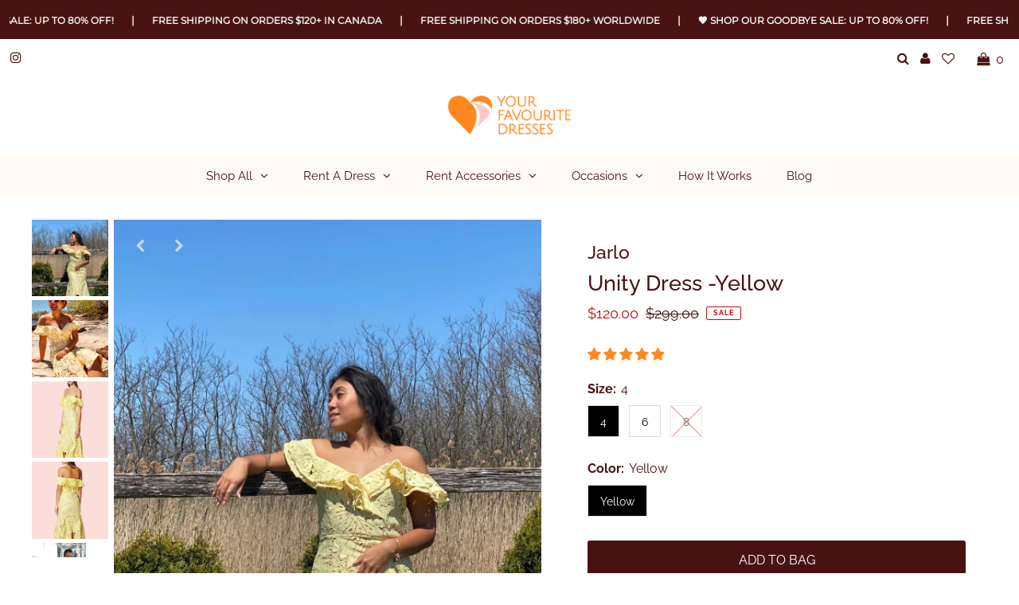

--- FILE ---
content_type: text/html; charset=utf-8
request_url: https://yourfavouritedresses.com/collections/gold-yellow/products/unity-dress-yellow
body_size: 45534
content:
<!DOCTYPE html>
<html lang="en" class="no-js">
<head>
  <meta charset="utf-8" />
  <meta name="viewport" content="width=device-width, initial-scale=1, maximum-scale=1">

  <!-- Establish early connection to external domains -->
  <link rel="preconnect" href="https://cdn.shopify.com" crossorigin>
  <link rel="preconnect" href="https://fonts.shopify.com" crossorigin>
  <link rel="preconnect" href="https://monorail-edge.shopifysvc.com">
  <link rel="preconnect" href="//ajax.googleapis.com" crossorigin /><!-- Preload onDomain stylesheets and script libraries -->
  <link rel="preload" href="//yourfavouritedresses.com/cdn/shop/t/27/assets/stylesheet.css?v=124887159217056938161626460278" as="style">
  <link rel="preload" as="font" href="//yourfavouritedresses.com/cdn/fonts/raleway/raleway_n4.2c76ddd103ff0f30b1230f13e160330ff8b2c68a.woff2" type="font/woff2" crossorigin>
  <link rel="preload" as="font" href="//yourfavouritedresses.com/cdn/fonts/raleway/raleway_n4.2c76ddd103ff0f30b1230f13e160330ff8b2c68a.woff2" type="font/woff2" crossorigin>
  <link rel="preload" as="font" href="//yourfavouritedresses.com/cdn/fonts/raleway/raleway_n5.0f898fcb9d16ae9a622ce7e706bb26c4a01b5028.woff2" type="font/woff2" crossorigin>
  <link rel="preload" href="//yourfavouritedresses.com/cdn/shop/t/27/assets/eventemitter3.min.js?v=27939738353326123541626460273" as="script">
  <link rel="preload" href="//yourfavouritedresses.com/cdn/shop/t/27/assets/theme.js?v=139558980064000846841626460279" as="script">
  <link rel="preload" href="//yourfavouritedresses.com/cdn/shopifycloud/storefront/assets/themes_support/option_selection-b017cd28.js" as="script">

  <link rel="shortcut icon" href="//yourfavouritedresses.com/cdn/shop/files/YourFavouriteDresses-CLDesigns-2019-Logo-FINAL-colour-icon_32x32.png?v=1614931618" type="image/png" />
  <link rel="canonical" href="https://yourfavouritedresses.com/products/unity-dress-yellow" />

  <title>Unity Dress -Yellow &ndash; Your Favourite Dresses</title>
  <meta name="description" content="The Unity dress features an intricate modern lace in a flattering silhouette, a full frill Bardot off the shoulder neck (Brigitte knows best), cut-work lace detailing, partial lining with unique u-shape front &amp;amp; back slit. Exposed back zipper. Bodycon fit and skims in all the right places. FIT: True to size, has no " />

  
 <script type="application/ld+json">
   {
     "@context": "https://schema.org",
     "@type": "Product",
  "@id": "https:\/\/yourfavouritedresses.com\/products\/unity-dress-yellow#product",
     "id": "unity-dress-yellow",
     "url": "//products/unity-dress-yellow",
     "image": "//yourfavouritedresses.com/cdn/shop/files/PRODUCTPICS_3_aa53b05d-9de1-443a-aaa5-a5b572085dc6_1024x.png?v=1749862464",
     "name": "Unity Dress -Yellow",
     "brand": "Jarlo",
     "description": "The Unity dress features an intricate modern lace in a flattering silhouette, a full frill Bardot off the shoulder neck (Brigitte knows best), cut-work lace detailing, partial lining with unique u-shape front &amp;amp; back slit. Exposed back zipper. Bodycon fit and skims in all the right places.
FIT: True to size, has no stretch. Bust has molded cups (no bra necessary) waist &amp;amp; hips are fitted.
Sizes:
US 4/UK 8
US 6/UK 10
US 8/UK 12","sku": "12276065075304","offers": {
       "@type": "Offer",
       "price": "120.00",
       "priceCurrency": "CAD",
       "availability": "http://schema.org/InStock",
       "priceValidUntil": "2030-01-01",
       "url": "/products/unity-dress-yellow"
     },"aggregateRating": {
      "@type": "AggregateRating",
      "ratingValue": 0,
      "ratingCount": 0
    }}
 </script>


  

<meta property="og:type" content="product">
<meta property="og:title" content="Unity Dress -Yellow">
<meta property="og:url" content="https://yourfavouritedresses.com/products/unity-dress-yellow">
<meta property="og:description" content="The Unity dress features an intricate modern lace in a flattering silhouette, a full frill Bardot off the shoulder neck (Brigitte knows best), cut-work lace detailing, partial lining with unique u-shape front &amp;amp; back slit. Exposed back zipper. Bodycon fit and skims in all the right places.
FIT: True to size, has no stretch. Bust has molded cups (no bra necessary) waist &amp;amp; hips are fitted.
Sizes:
US 4/UK 8
US 6/UK 10
US 8/UK 12">

<meta property="og:image" content="http://yourfavouritedresses.com/cdn/shop/files/PRODUCTPICS_3_aa53b05d-9de1-443a-aaa5-a5b572085dc6_grande.png?v=1749862464">
<meta property="og:image:secure_url" content="https://yourfavouritedresses.com/cdn/shop/files/PRODUCTPICS_3_aa53b05d-9de1-443a-aaa5-a5b572085dc6_grande.png?v=1749862464">

<meta property="og:image" content="http://yourfavouritedresses.com/cdn/shop/products/PRODUCTPICS_3copy_grande.png?v=1749862464">
<meta property="og:image:secure_url" content="https://yourfavouritedresses.com/cdn/shop/products/PRODUCTPICS_3copy_grande.png?v=1749862464">

<meta property="og:image" content="http://yourfavouritedresses.com/cdn/shop/products/58_grande.png?v=1749862464">
<meta property="og:image:secure_url" content="https://yourfavouritedresses.com/cdn/shop/products/58_grande.png?v=1749862464">

<meta property="og:price:amount" content="120.00">
<meta property="og:price:currency" content="CAD">

<meta property="og:site_name" content="Your Favourite Dresses">



<meta name="twitter:card" content="summary">


<meta name="twitter:site" content="@">


<meta name="twitter:title" content="Unity Dress -Yellow">
<meta name="twitter:description" content="The Unity dress features an intricate modern lace in a flattering silhouette, a full frill Bardot off the shoulder neck (Brigitte knows best), cut-work lace detailing, partial lining with unique u-sha">
<meta name="twitter:image" content="https://yourfavouritedresses.com/cdn/shop/files/PRODUCTPICS_3_aa53b05d-9de1-443a-aaa5-a5b572085dc6_large.png?v=1749862464">
<meta name="twitter:image:width" content="480">
<meta name="twitter:image:height" content="480">


  <style data-shopify>



  :root {
    --main-family: Raleway;
    --main-weight: 400;
    --font-size: 16px;
    --nav-size: 15px;
    --heading-family: Raleway;
    --heading-weight: 500;
    --h1-size: 27px;
    --h2-size: 27px;
    --h3-size: 23px;
    --header-wrapper-background: #ffffff;
    --background: #ffffff;
    --logo-color: #491212;
    --header: #ffffff;
    --hello-color: #fffaf4;
    --header-icons: #491212;
    --header-icons-hover: #491212;
    --mobile-header-icons: #491212;
    --header-color: #491212;
    --text-color: #491212;
    --link-color: #491212;
    --sale-color: #c60808;
    --dotted-color: #ffffff;
    --button-color: #491212;
    --button-hover: #ffa250;
    --button-text: #ffffff;
    --secondary-button-color: #dddddd;
    --secondary-button-hover: #cccccc;
    --secondary-button-text: #404040;
    --direction-color: #fffaf4;
    --direction-background: rgba(0,0,0,0);
    --direction-hover: rgba(0,0,0,0);
    --icons: #9f9b9a;
    --icons-hover: #404040;
    --footer-border: rgba(0,0,0,0);
    --footer-background: #fffaf4;
    --footer-text: #491212;
    --footer-icons-color: #491212;
    --footer-icons-hover-color: #c6786f;
    --footer-input: #ffffff;
    --footer-input-text: #491212;
    --footer-button: #ff881e;
    --footer-button-text: #ffffff;
    --nav-family: Raleway;
    --nav-weight: 400;
    --nav-color: #491212;
    --nav-hover-color: rgba(0,0,0,0);
    --nav-background-color: #fffaf4;
    --nav-hover-link-color: #000000;
    --nav-border-color: rgba(0,0,0,0);
    --dropdown-background-color: #fffaf4;
    --dropdown-link-color: #491212;
    --dropdown-link-hover-color: #c6786f;
    --dropdown-min-width: 220px;
    --free-shipping-bg: #dddddd;
    --free-shipping-text: #491212;
    --error-color: #c60808;
    --error-color-light: #fdd0d0;
    --swatch-height: 40px;
    --swatch-width: 44px;
    --tool-tip-width: -20;
    --icon-border-color: #ffffff;
    --select-arrow-bg: url(//yourfavouritedresses.com/cdn/shop/t/27/assets/select-arrow.png?v=112595941721225094991626460277);
    --keyboard-focus-color: #f3f3f3;
    --keyboard-focus-border-style: dotted;
    --keyboard-focus-border-weight: 1;
    --price-unit-price: #e9a4a4;
    --color-filter-size: 30px;
    --color-body-text: var(--text-color);
    --color-body: var(--background);
    --color-bg: var(--background);

    
      --button-corners: 3px;
    

  }
  @media (max-width: 740px) {
    :root {
      --font-size: calc(16px - (16px * 0.15));
      --nav-size: calc(15px - (15px * 0.15));
      --h1-size: calc(27px - (27px * 0.15));
      --h2-size: calc(27px - (27px * 0.15));
      --h3-size: calc(23px - (23px * 0.15));
      --collection-item-image-height: 220px;
    }
  }
  @media screen and (min-width: 741px) and (max-width: 1220px) {
    :root {
        --collection-item-image-height: 320px;
    }
  }
  @media screen and (min-width: 1221px) {
    :root {
        --collection-item-image-height: 450px;
    }
  }
</style>


  <link rel="stylesheet" href="//yourfavouritedresses.com/cdn/shop/t/27/assets/stylesheet.css?v=124887159217056938161626460278" type="text/css">

  <style>
  @font-face {
  font-family: Raleway;
  font-weight: 400;
  font-style: normal;
  font-display: swap;
  src: url("//yourfavouritedresses.com/cdn/fonts/raleway/raleway_n4.2c76ddd103ff0f30b1230f13e160330ff8b2c68a.woff2") format("woff2"),
       url("//yourfavouritedresses.com/cdn/fonts/raleway/raleway_n4.c057757dddc39994ad5d9c9f58e7c2c2a72359a9.woff") format("woff");
}

  @font-face {
  font-family: Raleway;
  font-weight: 400;
  font-style: normal;
  font-display: swap;
  src: url("//yourfavouritedresses.com/cdn/fonts/raleway/raleway_n4.2c76ddd103ff0f30b1230f13e160330ff8b2c68a.woff2") format("woff2"),
       url("//yourfavouritedresses.com/cdn/fonts/raleway/raleway_n4.c057757dddc39994ad5d9c9f58e7c2c2a72359a9.woff") format("woff");
}

  @font-face {
  font-family: Raleway;
  font-weight: 500;
  font-style: normal;
  font-display: swap;
  src: url("//yourfavouritedresses.com/cdn/fonts/raleway/raleway_n5.0f898fcb9d16ae9a622ce7e706bb26c4a01b5028.woff2") format("woff2"),
       url("//yourfavouritedresses.com/cdn/fonts/raleway/raleway_n5.c754eb57a4de1b66b11f20a04a7e3f1462e000f4.woff") format("woff");
}

  @font-face {
  font-family: Raleway;
  font-weight: 700;
  font-style: normal;
  font-display: swap;
  src: url("//yourfavouritedresses.com/cdn/fonts/raleway/raleway_n7.740cf9e1e4566800071db82eeca3cca45f43ba63.woff2") format("woff2"),
       url("//yourfavouritedresses.com/cdn/fonts/raleway/raleway_n7.84943791ecde186400af8db54cf3b5b5e5049a8f.woff") format("woff");
}

  @font-face {
  font-family: Raleway;
  font-weight: 400;
  font-style: italic;
  font-display: swap;
  src: url("//yourfavouritedresses.com/cdn/fonts/raleway/raleway_i4.aaa73a72f55a5e60da3e9a082717e1ed8f22f0a2.woff2") format("woff2"),
       url("//yourfavouritedresses.com/cdn/fonts/raleway/raleway_i4.650670cc243082f8988ecc5576b6d613cfd5a8ee.woff") format("woff");
}

  @font-face {
  font-family: Raleway;
  font-weight: 700;
  font-style: italic;
  font-display: swap;
  src: url("//yourfavouritedresses.com/cdn/fonts/raleway/raleway_i7.6d68e3c55f3382a6b4f1173686f538d89ce56dbc.woff2") format("woff2"),
       url("//yourfavouritedresses.com/cdn/fonts/raleway/raleway_i7.ed82a5a5951418ec5b6b0a5010cb65216574b2bd.woff") format("woff");
}

  </style>

  <script>window.performance && window.performance.mark && window.performance.mark('shopify.content_for_header.start');</script><meta name="google-site-verification" content="Hhgfk0E7bikZUiEsznz5IOtJx68poeqLHM6_ZD5VKPg">
<meta name="facebook-domain-verification" content="t5desu2m9mvzt456j9wt4aqi50q4dx">
<meta name="facebook-domain-verification" content="7whf3rpw4lcq051cj1wa3jkstoo09l">
<meta id="shopify-digital-wallet" name="shopify-digital-wallet" content="/3313457/digital_wallets/dialog">
<meta name="shopify-checkout-api-token" content="d86653330a78a9a37d6861bf680db12b">
<meta id="in-context-paypal-metadata" data-shop-id="3313457" data-venmo-supported="false" data-environment="production" data-locale="en_US" data-paypal-v4="true" data-currency="CAD">
<link rel="alternate" type="application/json+oembed" href="https://yourfavouritedresses.com/products/unity-dress-yellow.oembed">
<script async="async" src="/checkouts/internal/preloads.js?locale=en-CA"></script>
<link rel="preconnect" href="https://shop.app" crossorigin="anonymous">
<script async="async" src="https://shop.app/checkouts/internal/preloads.js?locale=en-CA&shop_id=3313457" crossorigin="anonymous"></script>
<script id="apple-pay-shop-capabilities" type="application/json">{"shopId":3313457,"countryCode":"CA","currencyCode":"CAD","merchantCapabilities":["supports3DS"],"merchantId":"gid:\/\/shopify\/Shop\/3313457","merchantName":"Your Favourite Dresses","requiredBillingContactFields":["postalAddress","email","phone"],"requiredShippingContactFields":["postalAddress","email","phone"],"shippingType":"shipping","supportedNetworks":["visa","masterCard","amex","discover","interac","jcb"],"total":{"type":"pending","label":"Your Favourite Dresses","amount":"1.00"},"shopifyPaymentsEnabled":true,"supportsSubscriptions":true}</script>
<script id="shopify-features" type="application/json">{"accessToken":"d86653330a78a9a37d6861bf680db12b","betas":["rich-media-storefront-analytics"],"domain":"yourfavouritedresses.com","predictiveSearch":true,"shopId":3313457,"locale":"en"}</script>
<script>var Shopify = Shopify || {};
Shopify.shop = "your-favourite-dresses.myshopify.com";
Shopify.locale = "en";
Shopify.currency = {"active":"CAD","rate":"1.0"};
Shopify.country = "CA";
Shopify.theme = {"name":"Testament-7.5.7","id":120414896191,"schema_name":"Testament","schema_version":"7.5.7","theme_store_id":null,"role":"main"};
Shopify.theme.handle = "null";
Shopify.theme.style = {"id":null,"handle":null};
Shopify.cdnHost = "yourfavouritedresses.com/cdn";
Shopify.routes = Shopify.routes || {};
Shopify.routes.root = "/";</script>
<script type="module">!function(o){(o.Shopify=o.Shopify||{}).modules=!0}(window);</script>
<script>!function(o){function n(){var o=[];function n(){o.push(Array.prototype.slice.apply(arguments))}return n.q=o,n}var t=o.Shopify=o.Shopify||{};t.loadFeatures=n(),t.autoloadFeatures=n()}(window);</script>
<script>
  window.ShopifyPay = window.ShopifyPay || {};
  window.ShopifyPay.apiHost = "shop.app\/pay";
  window.ShopifyPay.redirectState = null;
</script>
<script id="shop-js-analytics" type="application/json">{"pageType":"product"}</script>
<script defer="defer" async type="module" src="//yourfavouritedresses.com/cdn/shopifycloud/shop-js/modules/v2/client.init-shop-cart-sync_BT-GjEfc.en.esm.js"></script>
<script defer="defer" async type="module" src="//yourfavouritedresses.com/cdn/shopifycloud/shop-js/modules/v2/chunk.common_D58fp_Oc.esm.js"></script>
<script defer="defer" async type="module" src="//yourfavouritedresses.com/cdn/shopifycloud/shop-js/modules/v2/chunk.modal_xMitdFEc.esm.js"></script>
<script type="module">
  await import("//yourfavouritedresses.com/cdn/shopifycloud/shop-js/modules/v2/client.init-shop-cart-sync_BT-GjEfc.en.esm.js");
await import("//yourfavouritedresses.com/cdn/shopifycloud/shop-js/modules/v2/chunk.common_D58fp_Oc.esm.js");
await import("//yourfavouritedresses.com/cdn/shopifycloud/shop-js/modules/v2/chunk.modal_xMitdFEc.esm.js");

  window.Shopify.SignInWithShop?.initShopCartSync?.({"fedCMEnabled":true,"windoidEnabled":true});

</script>
<script defer="defer" async type="module" src="//yourfavouritedresses.com/cdn/shopifycloud/shop-js/modules/v2/client.payment-terms_Ci9AEqFq.en.esm.js"></script>
<script defer="defer" async type="module" src="//yourfavouritedresses.com/cdn/shopifycloud/shop-js/modules/v2/chunk.common_D58fp_Oc.esm.js"></script>
<script defer="defer" async type="module" src="//yourfavouritedresses.com/cdn/shopifycloud/shop-js/modules/v2/chunk.modal_xMitdFEc.esm.js"></script>
<script type="module">
  await import("//yourfavouritedresses.com/cdn/shopifycloud/shop-js/modules/v2/client.payment-terms_Ci9AEqFq.en.esm.js");
await import("//yourfavouritedresses.com/cdn/shopifycloud/shop-js/modules/v2/chunk.common_D58fp_Oc.esm.js");
await import("//yourfavouritedresses.com/cdn/shopifycloud/shop-js/modules/v2/chunk.modal_xMitdFEc.esm.js");

  
</script>
<script>
  window.Shopify = window.Shopify || {};
  if (!window.Shopify.featureAssets) window.Shopify.featureAssets = {};
  window.Shopify.featureAssets['shop-js'] = {"shop-cart-sync":["modules/v2/client.shop-cart-sync_DZOKe7Ll.en.esm.js","modules/v2/chunk.common_D58fp_Oc.esm.js","modules/v2/chunk.modal_xMitdFEc.esm.js"],"init-fed-cm":["modules/v2/client.init-fed-cm_B6oLuCjv.en.esm.js","modules/v2/chunk.common_D58fp_Oc.esm.js","modules/v2/chunk.modal_xMitdFEc.esm.js"],"shop-cash-offers":["modules/v2/client.shop-cash-offers_D2sdYoxE.en.esm.js","modules/v2/chunk.common_D58fp_Oc.esm.js","modules/v2/chunk.modal_xMitdFEc.esm.js"],"shop-login-button":["modules/v2/client.shop-login-button_QeVjl5Y3.en.esm.js","modules/v2/chunk.common_D58fp_Oc.esm.js","modules/v2/chunk.modal_xMitdFEc.esm.js"],"pay-button":["modules/v2/client.pay-button_DXTOsIq6.en.esm.js","modules/v2/chunk.common_D58fp_Oc.esm.js","modules/v2/chunk.modal_xMitdFEc.esm.js"],"shop-button":["modules/v2/client.shop-button_DQZHx9pm.en.esm.js","modules/v2/chunk.common_D58fp_Oc.esm.js","modules/v2/chunk.modal_xMitdFEc.esm.js"],"avatar":["modules/v2/client.avatar_BTnouDA3.en.esm.js"],"init-windoid":["modules/v2/client.init-windoid_CR1B-cfM.en.esm.js","modules/v2/chunk.common_D58fp_Oc.esm.js","modules/v2/chunk.modal_xMitdFEc.esm.js"],"init-shop-for-new-customer-accounts":["modules/v2/client.init-shop-for-new-customer-accounts_C_vY_xzh.en.esm.js","modules/v2/client.shop-login-button_QeVjl5Y3.en.esm.js","modules/v2/chunk.common_D58fp_Oc.esm.js","modules/v2/chunk.modal_xMitdFEc.esm.js"],"init-shop-email-lookup-coordinator":["modules/v2/client.init-shop-email-lookup-coordinator_BI7n9ZSv.en.esm.js","modules/v2/chunk.common_D58fp_Oc.esm.js","modules/v2/chunk.modal_xMitdFEc.esm.js"],"init-shop-cart-sync":["modules/v2/client.init-shop-cart-sync_BT-GjEfc.en.esm.js","modules/v2/chunk.common_D58fp_Oc.esm.js","modules/v2/chunk.modal_xMitdFEc.esm.js"],"shop-toast-manager":["modules/v2/client.shop-toast-manager_DiYdP3xc.en.esm.js","modules/v2/chunk.common_D58fp_Oc.esm.js","modules/v2/chunk.modal_xMitdFEc.esm.js"],"init-customer-accounts":["modules/v2/client.init-customer-accounts_D9ZNqS-Q.en.esm.js","modules/v2/client.shop-login-button_QeVjl5Y3.en.esm.js","modules/v2/chunk.common_D58fp_Oc.esm.js","modules/v2/chunk.modal_xMitdFEc.esm.js"],"init-customer-accounts-sign-up":["modules/v2/client.init-customer-accounts-sign-up_iGw4briv.en.esm.js","modules/v2/client.shop-login-button_QeVjl5Y3.en.esm.js","modules/v2/chunk.common_D58fp_Oc.esm.js","modules/v2/chunk.modal_xMitdFEc.esm.js"],"shop-follow-button":["modules/v2/client.shop-follow-button_CqMgW2wH.en.esm.js","modules/v2/chunk.common_D58fp_Oc.esm.js","modules/v2/chunk.modal_xMitdFEc.esm.js"],"checkout-modal":["modules/v2/client.checkout-modal_xHeaAweL.en.esm.js","modules/v2/chunk.common_D58fp_Oc.esm.js","modules/v2/chunk.modal_xMitdFEc.esm.js"],"shop-login":["modules/v2/client.shop-login_D91U-Q7h.en.esm.js","modules/v2/chunk.common_D58fp_Oc.esm.js","modules/v2/chunk.modal_xMitdFEc.esm.js"],"lead-capture":["modules/v2/client.lead-capture_BJmE1dJe.en.esm.js","modules/v2/chunk.common_D58fp_Oc.esm.js","modules/v2/chunk.modal_xMitdFEc.esm.js"],"payment-terms":["modules/v2/client.payment-terms_Ci9AEqFq.en.esm.js","modules/v2/chunk.common_D58fp_Oc.esm.js","modules/v2/chunk.modal_xMitdFEc.esm.js"]};
</script>
<script>(function() {
  var isLoaded = false;
  function asyncLoad() {
    if (isLoaded) return;
    isLoaded = true;
    var urls = ["https:\/\/chimpstatic.com\/mcjs-connected\/js\/users\/34245449ec7caa39142153255\/a963c267528e0953ffb1812ee.js?shop=your-favourite-dresses.myshopify.com","\/\/www.powr.io\/powr.js?powr-token=your-favourite-dresses.myshopify.com\u0026external-type=shopify\u0026shop=your-favourite-dresses.myshopify.com","\/\/www.powr.io\/powr.js?powr-token=your-favourite-dresses.myshopify.com\u0026external-type=shopify\u0026shop=your-favourite-dresses.myshopify.com","https:\/\/scripttags.jst.ai\/shopify_justuno_3313457_cf28f9b0-5668-11ed-bcec-9b5f67342ac4.js?shop=your-favourite-dresses.myshopify.com","https:\/\/cdn.nfcube.com\/5bfc4e3f2c2d5d97f981de2b29ad2982.js?shop=your-favourite-dresses.myshopify.com","\/\/www.powr.io\/powr.js?powr-token=your-favourite-dresses.myshopify.com\u0026external-type=shopify\u0026shop=your-favourite-dresses.myshopify.com","https:\/\/boostsales.apps.avada.io\/scripttag\/avada-tracking.min.js?shop=your-favourite-dresses.myshopify.com","https:\/\/boostsales.apps.avada.io\/scripttag\/avada-countdownv2.min.js?shop=your-favourite-dresses.myshopify.com","https:\/\/boostsales.apps.avada.io\/scripttag\/avada-badgev2.min.js?shop=your-favourite-dresses.myshopify.com"];
    for (var i = 0; i < urls.length; i++) {
      var s = document.createElement('script');
      s.type = 'text/javascript';
      s.async = true;
      s.src = urls[i];
      var x = document.getElementsByTagName('script')[0];
      x.parentNode.insertBefore(s, x);
    }
  };
  if(window.attachEvent) {
    window.attachEvent('onload', asyncLoad);
  } else {
    window.addEventListener('load', asyncLoad, false);
  }
})();</script>
<script id="__st">var __st={"a":3313457,"offset":-18000,"reqid":"374a82c7-696b-4a2b-9aa6-48bb13f546b9-1769188458","pageurl":"yourfavouritedresses.com\/collections\/gold-yellow\/products\/unity-dress-yellow","u":"6acb5a7e2da4","p":"product","rtyp":"product","rid":1338267566184};</script>
<script>window.ShopifyPaypalV4VisibilityTracking = true;</script>
<script id="captcha-bootstrap">!function(){'use strict';const t='contact',e='account',n='new_comment',o=[[t,t],['blogs',n],['comments',n],[t,'customer']],c=[[e,'customer_login'],[e,'guest_login'],[e,'recover_customer_password'],[e,'create_customer']],r=t=>t.map((([t,e])=>`form[action*='/${t}']:not([data-nocaptcha='true']) input[name='form_type'][value='${e}']`)).join(','),a=t=>()=>t?[...document.querySelectorAll(t)].map((t=>t.form)):[];function s(){const t=[...o],e=r(t);return a(e)}const i='password',u='form_key',d=['recaptcha-v3-token','g-recaptcha-response','h-captcha-response',i],f=()=>{try{return window.sessionStorage}catch{return}},m='__shopify_v',_=t=>t.elements[u];function p(t,e,n=!1){try{const o=window.sessionStorage,c=JSON.parse(o.getItem(e)),{data:r}=function(t){const{data:e,action:n}=t;return t[m]||n?{data:e,action:n}:{data:t,action:n}}(c);for(const[e,n]of Object.entries(r))t.elements[e]&&(t.elements[e].value=n);n&&o.removeItem(e)}catch(o){console.error('form repopulation failed',{error:o})}}const l='form_type',E='cptcha';function T(t){t.dataset[E]=!0}const w=window,h=w.document,L='Shopify',v='ce_forms',y='captcha';let A=!1;((t,e)=>{const n=(g='f06e6c50-85a8-45c8-87d0-21a2b65856fe',I='https://cdn.shopify.com/shopifycloud/storefront-forms-hcaptcha/ce_storefront_forms_captcha_hcaptcha.v1.5.2.iife.js',D={infoText:'Protected by hCaptcha',privacyText:'Privacy',termsText:'Terms'},(t,e,n)=>{const o=w[L][v],c=o.bindForm;if(c)return c(t,g,e,D).then(n);var r;o.q.push([[t,g,e,D],n]),r=I,A||(h.body.append(Object.assign(h.createElement('script'),{id:'captcha-provider',async:!0,src:r})),A=!0)});var g,I,D;w[L]=w[L]||{},w[L][v]=w[L][v]||{},w[L][v].q=[],w[L][y]=w[L][y]||{},w[L][y].protect=function(t,e){n(t,void 0,e),T(t)},Object.freeze(w[L][y]),function(t,e,n,w,h,L){const[v,y,A,g]=function(t,e,n){const i=e?o:[],u=t?c:[],d=[...i,...u],f=r(d),m=r(i),_=r(d.filter((([t,e])=>n.includes(e))));return[a(f),a(m),a(_),s()]}(w,h,L),I=t=>{const e=t.target;return e instanceof HTMLFormElement?e:e&&e.form},D=t=>v().includes(t);t.addEventListener('submit',(t=>{const e=I(t);if(!e)return;const n=D(e)&&!e.dataset.hcaptchaBound&&!e.dataset.recaptchaBound,o=_(e),c=g().includes(e)&&(!o||!o.value);(n||c)&&t.preventDefault(),c&&!n&&(function(t){try{if(!f())return;!function(t){const e=f();if(!e)return;const n=_(t);if(!n)return;const o=n.value;o&&e.removeItem(o)}(t);const e=Array.from(Array(32),(()=>Math.random().toString(36)[2])).join('');!function(t,e){_(t)||t.append(Object.assign(document.createElement('input'),{type:'hidden',name:u})),t.elements[u].value=e}(t,e),function(t,e){const n=f();if(!n)return;const o=[...t.querySelectorAll(`input[type='${i}']`)].map((({name:t})=>t)),c=[...d,...o],r={};for(const[a,s]of new FormData(t).entries())c.includes(a)||(r[a]=s);n.setItem(e,JSON.stringify({[m]:1,action:t.action,data:r}))}(t,e)}catch(e){console.error('failed to persist form',e)}}(e),e.submit())}));const S=(t,e)=>{t&&!t.dataset[E]&&(n(t,e.some((e=>e===t))),T(t))};for(const o of['focusin','change'])t.addEventListener(o,(t=>{const e=I(t);D(e)&&S(e,y())}));const B=e.get('form_key'),M=e.get(l),P=B&&M;t.addEventListener('DOMContentLoaded',(()=>{const t=y();if(P)for(const e of t)e.elements[l].value===M&&p(e,B);[...new Set([...A(),...v().filter((t=>'true'===t.dataset.shopifyCaptcha))])].forEach((e=>S(e,t)))}))}(h,new URLSearchParams(w.location.search),n,t,e,['guest_login'])})(!0,!0)}();</script>
<script integrity="sha256-4kQ18oKyAcykRKYeNunJcIwy7WH5gtpwJnB7kiuLZ1E=" data-source-attribution="shopify.loadfeatures" defer="defer" src="//yourfavouritedresses.com/cdn/shopifycloud/storefront/assets/storefront/load_feature-a0a9edcb.js" crossorigin="anonymous"></script>
<script crossorigin="anonymous" defer="defer" src="//yourfavouritedresses.com/cdn/shopifycloud/storefront/assets/shopify_pay/storefront-65b4c6d7.js?v=20250812"></script>
<script data-source-attribution="shopify.dynamic_checkout.dynamic.init">var Shopify=Shopify||{};Shopify.PaymentButton=Shopify.PaymentButton||{isStorefrontPortableWallets:!0,init:function(){window.Shopify.PaymentButton.init=function(){};var t=document.createElement("script");t.src="https://yourfavouritedresses.com/cdn/shopifycloud/portable-wallets/latest/portable-wallets.en.js",t.type="module",document.head.appendChild(t)}};
</script>
<script data-source-attribution="shopify.dynamic_checkout.buyer_consent">
  function portableWalletsHideBuyerConsent(e){var t=document.getElementById("shopify-buyer-consent"),n=document.getElementById("shopify-subscription-policy-button");t&&n&&(t.classList.add("hidden"),t.setAttribute("aria-hidden","true"),n.removeEventListener("click",e))}function portableWalletsShowBuyerConsent(e){var t=document.getElementById("shopify-buyer-consent"),n=document.getElementById("shopify-subscription-policy-button");t&&n&&(t.classList.remove("hidden"),t.removeAttribute("aria-hidden"),n.addEventListener("click",e))}window.Shopify?.PaymentButton&&(window.Shopify.PaymentButton.hideBuyerConsent=portableWalletsHideBuyerConsent,window.Shopify.PaymentButton.showBuyerConsent=portableWalletsShowBuyerConsent);
</script>
<script data-source-attribution="shopify.dynamic_checkout.cart.bootstrap">document.addEventListener("DOMContentLoaded",(function(){function t(){return document.querySelector("shopify-accelerated-checkout-cart, shopify-accelerated-checkout")}if(t())Shopify.PaymentButton.init();else{new MutationObserver((function(e,n){t()&&(Shopify.PaymentButton.init(),n.disconnect())})).observe(document.body,{childList:!0,subtree:!0})}}));
</script>
<script id='scb4127' type='text/javascript' async='' src='https://yourfavouritedresses.com/cdn/shopifycloud/privacy-banner/storefront-banner.js'></script><link id="shopify-accelerated-checkout-styles" rel="stylesheet" media="screen" href="https://yourfavouritedresses.com/cdn/shopifycloud/portable-wallets/latest/accelerated-checkout-backwards-compat.css" crossorigin="anonymous">
<style id="shopify-accelerated-checkout-cart">
        #shopify-buyer-consent {
  margin-top: 1em;
  display: inline-block;
  width: 100%;
}

#shopify-buyer-consent.hidden {
  display: none;
}

#shopify-subscription-policy-button {
  background: none;
  border: none;
  padding: 0;
  text-decoration: underline;
  font-size: inherit;
  cursor: pointer;
}

#shopify-subscription-policy-button::before {
  box-shadow: none;
}

      </style>

<script>window.performance && window.performance.mark && window.performance.mark('shopify.content_for_header.end');</script>

  
<!-- Start of Judge.me Core -->
<link rel="dns-prefetch" href="https://cdn.judge.me/">
<script data-cfasync='false' class='jdgm-settings-script'>window.jdgmSettings={"pagination":5,"disable_web_reviews":false,"badge_no_review_text":"No reviews","badge_n_reviews_text":"{{ n }} review/reviews","badge_star_color":"#ff881e","hide_badge_preview_if_no_reviews":true,"badge_hide_text":false,"enforce_center_preview_badge":false,"widget_title":"Customer Reviews","widget_open_form_text":"Write a review","widget_close_form_text":"Cancel review","widget_refresh_page_text":"Refresh page","widget_summary_text":"Based on {{ number_of_reviews }} review/reviews","widget_no_review_text":"Be the first to write a review","widget_name_field_text":"Display name","widget_verified_name_field_text":"Verified Name (public)","widget_name_placeholder_text":"Display name","widget_required_field_error_text":"This field is required.","widget_email_field_text":"Email address","widget_verified_email_field_text":"Verified Email (private, can not be edited)","widget_email_placeholder_text":"Your email address","widget_email_field_error_text":"Please enter a valid email address.","widget_rating_field_text":"Rating","widget_review_title_field_text":"Review Title","widget_review_title_placeholder_text":"Give your review a title","widget_review_body_field_text":"Review content","widget_review_body_placeholder_text":"Start writing here...","widget_pictures_field_text":"Picture/Video (optional)","widget_submit_review_text":"Submit Review","widget_submit_verified_review_text":"Submit Verified Review","widget_submit_success_msg_with_auto_publish":"Thank you! Please refresh the page in a few moments to see your review. You can remove or edit your review by logging into \u003ca href='https://judge.me/login' target='_blank' rel='nofollow noopener'\u003eJudge.me\u003c/a\u003e","widget_submit_success_msg_no_auto_publish":"Thank you! Your review will be published as soon as it is approved by the shop admin. You can remove or edit your review by logging into \u003ca href='https://judge.me/login' target='_blank' rel='nofollow noopener'\u003eJudge.me\u003c/a\u003e","widget_show_default_reviews_out_of_total_text":"Showing {{ n_reviews_shown }} out of {{ n_reviews }} reviews.","widget_show_all_link_text":"Show all","widget_show_less_link_text":"Show less","widget_author_said_text":"{{ reviewer_name }} said:","widget_days_text":"{{ n }} days ago","widget_weeks_text":"{{ n }} week/weeks ago","widget_months_text":"{{ n }} month/months ago","widget_years_text":"{{ n }} year/years ago","widget_yesterday_text":"Yesterday","widget_today_text":"Today","widget_replied_text":"\u003e\u003e {{ shop_name }} replied:","widget_read_more_text":"Read more","widget_reviewer_name_as_initial":"","widget_rating_filter_color":"#fbcd0a","widget_rating_filter_see_all_text":"See all reviews","widget_sorting_most_recent_text":"Most Recent","widget_sorting_highest_rating_text":"Highest Rating","widget_sorting_lowest_rating_text":"Lowest Rating","widget_sorting_with_pictures_text":"Only Pictures","widget_sorting_most_helpful_text":"Most Helpful","widget_open_question_form_text":"Ask a question","widget_reviews_subtab_text":"Reviews","widget_questions_subtab_text":"Questions","widget_question_label_text":"Question","widget_answer_label_text":"Answer","widget_question_placeholder_text":"Write your question here","widget_submit_question_text":"Submit Question","widget_question_submit_success_text":"Thank you for your question! We will notify you once it gets answered.","widget_star_color":"#ff881e","verified_badge_text":"Verified","verified_badge_bg_color":"","verified_badge_text_color":"","verified_badge_placement":"left-of-reviewer-name","widget_review_max_height":"","widget_hide_border":false,"widget_social_share":false,"widget_thumb":false,"widget_review_location_show":false,"widget_location_format":"","all_reviews_include_out_of_store_products":true,"all_reviews_out_of_store_text":"(out of store)","all_reviews_pagination":100,"all_reviews_product_name_prefix_text":"about","enable_review_pictures":false,"enable_question_anwser":false,"widget_theme":"default","review_date_format":"mm/dd/yyyy","default_sort_method":"most-recent","widget_product_reviews_subtab_text":"Product Reviews","widget_shop_reviews_subtab_text":"Shop Reviews","widget_other_products_reviews_text":"Reviews for other products","widget_store_reviews_subtab_text":"Store reviews","widget_no_store_reviews_text":"This store hasn't received any reviews yet","widget_web_restriction_product_reviews_text":"This product hasn't received any reviews yet","widget_no_items_text":"No items found","widget_show_more_text":"Show more","widget_write_a_store_review_text":"Write a Store Review","widget_other_languages_heading":"Reviews in Other Languages","widget_translate_review_text":"Translate review to {{ language }}","widget_translating_review_text":"Translating...","widget_show_original_translation_text":"Show original ({{ language }})","widget_translate_review_failed_text":"Review couldn't be translated.","widget_translate_review_retry_text":"Retry","widget_translate_review_try_again_later_text":"Try again later","show_product_url_for_grouped_product":false,"widget_sorting_pictures_first_text":"Pictures First","show_pictures_on_all_rev_page_mobile":false,"show_pictures_on_all_rev_page_desktop":false,"floating_tab_hide_mobile_install_preference":false,"floating_tab_button_name":"★ Reviews","floating_tab_title":"Let customers speak for us","floating_tab_button_color":"","floating_tab_button_background_color":"","floating_tab_url":"","floating_tab_url_enabled":false,"floating_tab_tab_style":"text","all_reviews_text_badge_text":"Customers rate us {{ shop.metafields.judgeme.all_reviews_rating | round: 1 }}/5 based on {{ shop.metafields.judgeme.all_reviews_count }} reviews.","all_reviews_text_badge_text_branded_style":"{{ shop.metafields.judgeme.all_reviews_rating | round: 1 }} out of 5 stars based on {{ shop.metafields.judgeme.all_reviews_count }} reviews","is_all_reviews_text_badge_a_link":false,"show_stars_for_all_reviews_text_badge":false,"all_reviews_text_badge_url":"","all_reviews_text_style":"text","all_reviews_text_color_style":"judgeme_brand_color","all_reviews_text_color":"#108474","all_reviews_text_show_jm_brand":true,"featured_carousel_show_header":true,"featured_carousel_title":"What our customers are saying","testimonials_carousel_title":"Customers are saying","videos_carousel_title":"Real customer stories","cards_carousel_title":"Customers are saying","featured_carousel_count_text":"from {{ n }} reviews","featured_carousel_add_link_to_all_reviews_page":false,"featured_carousel_url":"","featured_carousel_show_images":true,"featured_carousel_autoslide_interval":5,"featured_carousel_arrows_on_the_sides":false,"featured_carousel_height":250,"featured_carousel_width":80,"featured_carousel_image_size":0,"featured_carousel_image_height":250,"featured_carousel_arrow_color":"#eeeeee","verified_count_badge_style":"vintage","verified_count_badge_orientation":"horizontal","verified_count_badge_color_style":"judgeme_brand_color","verified_count_badge_color":"#108474","is_verified_count_badge_a_link":false,"verified_count_badge_url":"","verified_count_badge_show_jm_brand":true,"widget_rating_preset_default":5,"widget_first_sub_tab":"product-reviews","widget_show_histogram":true,"widget_histogram_use_custom_color":false,"widget_pagination_use_custom_color":false,"widget_star_use_custom_color":true,"widget_verified_badge_use_custom_color":false,"widget_write_review_use_custom_color":false,"picture_reminder_submit_button":"Upload Pictures","enable_review_videos":false,"mute_video_by_default":false,"widget_sorting_videos_first_text":"Videos First","widget_review_pending_text":"Pending","featured_carousel_items_for_large_screen":3,"social_share_options_order":"Facebook,Twitter","remove_microdata_snippet":true,"disable_json_ld":false,"enable_json_ld_products":false,"preview_badge_show_question_text":false,"preview_badge_no_question_text":"No questions","preview_badge_n_question_text":"{{ number_of_questions }} question/questions","qa_badge_show_icon":false,"qa_badge_position":"same-row","remove_judgeme_branding":false,"widget_add_search_bar":false,"widget_search_bar_placeholder":"Search","widget_sorting_verified_only_text":"Verified only","featured_carousel_theme":"vertical","featured_carousel_show_rating":true,"featured_carousel_show_title":true,"featured_carousel_show_body":true,"featured_carousel_show_date":false,"featured_carousel_show_reviewer":true,"featured_carousel_show_product":false,"featured_carousel_header_background_color":"#ff881e","featured_carousel_header_text_color":"#ffffff","featured_carousel_name_product_separator":"reviewed","featured_carousel_full_star_background":"#108474","featured_carousel_empty_star_background":"#dadada","featured_carousel_vertical_theme_background":"#ffffff","featured_carousel_verified_badge_enable":false,"featured_carousel_verified_badge_color":"#108474","featured_carousel_border_style":"round","featured_carousel_review_line_length_limit":3,"featured_carousel_more_reviews_button_text":"Read more reviews","featured_carousel_view_product_button_text":"View product","all_reviews_page_load_reviews_on":"scroll","all_reviews_page_load_more_text":"Load More Reviews","disable_fb_tab_reviews":false,"enable_ajax_cdn_cache":false,"widget_public_name_text":"displayed publicly like","default_reviewer_name":"John Smith","default_reviewer_name_has_non_latin":true,"widget_reviewer_anonymous":"Anonymous","medals_widget_title":"Judge.me Review Medals","medals_widget_background_color":"#f9fafb","medals_widget_position":"footer_all_pages","medals_widget_border_color":"#f9fafb","medals_widget_verified_text_position":"left","medals_widget_use_monochromatic_version":false,"medals_widget_elements_color":"#108474","show_reviewer_avatar":true,"widget_invalid_yt_video_url_error_text":"Not a YouTube video URL","widget_max_length_field_error_text":"Please enter no more than {0} characters.","widget_show_country_flag":false,"widget_show_collected_via_shop_app":true,"widget_verified_by_shop_badge_style":"light","widget_verified_by_shop_text":"Verified by Shop","widget_show_photo_gallery":false,"widget_load_with_code_splitting":true,"widget_ugc_install_preference":false,"widget_ugc_title":"Made by us, Shared by you","widget_ugc_subtitle":"Tag us to see your picture featured in our page","widget_ugc_arrows_color":"#ffffff","widget_ugc_primary_button_text":"Buy Now","widget_ugc_primary_button_background_color":"#108474","widget_ugc_primary_button_text_color":"#ffffff","widget_ugc_primary_button_border_width":"0","widget_ugc_primary_button_border_style":"none","widget_ugc_primary_button_border_color":"#108474","widget_ugc_primary_button_border_radius":"25","widget_ugc_secondary_button_text":"Load More","widget_ugc_secondary_button_background_color":"#ffffff","widget_ugc_secondary_button_text_color":"#108474","widget_ugc_secondary_button_border_width":"2","widget_ugc_secondary_button_border_style":"solid","widget_ugc_secondary_button_border_color":"#108474","widget_ugc_secondary_button_border_radius":"25","widget_ugc_reviews_button_text":"View Reviews","widget_ugc_reviews_button_background_color":"#ffffff","widget_ugc_reviews_button_text_color":"#108474","widget_ugc_reviews_button_border_width":"2","widget_ugc_reviews_button_border_style":"solid","widget_ugc_reviews_button_border_color":"#108474","widget_ugc_reviews_button_border_radius":"25","widget_ugc_reviews_button_link_to":"judgeme-reviews-page","widget_ugc_show_post_date":true,"widget_ugc_max_width":"800","widget_rating_metafield_value_type":true,"widget_primary_color":"#108474","widget_enable_secondary_color":false,"widget_secondary_color":"#edf5f5","widget_summary_average_rating_text":"{{ average_rating }} out of 5","widget_media_grid_title":"Customer photos \u0026 videos","widget_media_grid_see_more_text":"See more","widget_round_style":false,"widget_show_product_medals":true,"widget_verified_by_judgeme_text":"Verified by Judge.me","widget_show_store_medals":true,"widget_verified_by_judgeme_text_in_store_medals":"Verified by Judge.me","widget_media_field_exceed_quantity_message":"Sorry, we can only accept {{ max_media }} for one review.","widget_media_field_exceed_limit_message":"{{ file_name }} is too large, please select a {{ media_type }} less than {{ size_limit }}MB.","widget_review_submitted_text":"Review Submitted!","widget_question_submitted_text":"Question Submitted!","widget_close_form_text_question":"Cancel","widget_write_your_answer_here_text":"Write your answer here","widget_enabled_branded_link":true,"widget_show_collected_by_judgeme":false,"widget_reviewer_name_color":"","widget_write_review_text_color":"","widget_write_review_bg_color":"","widget_collected_by_judgeme_text":"collected by Judge.me","widget_pagination_type":"standard","widget_load_more_text":"Load More","widget_load_more_color":"#108474","widget_full_review_text":"Full Review","widget_read_more_reviews_text":"Read More Reviews","widget_read_questions_text":"Read Questions","widget_questions_and_answers_text":"Questions \u0026 Answers","widget_verified_by_text":"Verified by","widget_verified_text":"Verified","widget_number_of_reviews_text":"{{ number_of_reviews }} reviews","widget_back_button_text":"Back","widget_next_button_text":"Next","widget_custom_forms_filter_button":"Filters","custom_forms_style":"vertical","widget_show_review_information":false,"how_reviews_are_collected":"How reviews are collected?","widget_show_review_keywords":false,"widget_gdpr_statement":"How we use your data: We'll only contact you about the review you left, and only if necessary. By submitting your review, you agree to Judge.me's \u003ca href='https://judge.me/terms' target='_blank' rel='nofollow noopener'\u003eterms\u003c/a\u003e, \u003ca href='https://judge.me/privacy' target='_blank' rel='nofollow noopener'\u003eprivacy\u003c/a\u003e and \u003ca href='https://judge.me/content-policy' target='_blank' rel='nofollow noopener'\u003econtent\u003c/a\u003e policies.","widget_multilingual_sorting_enabled":false,"widget_translate_review_content_enabled":false,"widget_translate_review_content_method":"manual","popup_widget_review_selection":"automatically_with_pictures","popup_widget_round_border_style":true,"popup_widget_show_title":true,"popup_widget_show_body":true,"popup_widget_show_reviewer":false,"popup_widget_show_product":true,"popup_widget_show_pictures":true,"popup_widget_use_review_picture":true,"popup_widget_show_on_home_page":true,"popup_widget_show_on_product_page":true,"popup_widget_show_on_collection_page":true,"popup_widget_show_on_cart_page":true,"popup_widget_position":"bottom_left","popup_widget_first_review_delay":5,"popup_widget_duration":5,"popup_widget_interval":5,"popup_widget_review_count":5,"popup_widget_hide_on_mobile":true,"review_snippet_widget_round_border_style":true,"review_snippet_widget_card_color":"#FFFFFF","review_snippet_widget_slider_arrows_background_color":"#FFFFFF","review_snippet_widget_slider_arrows_color":"#000000","review_snippet_widget_star_color":"#108474","show_product_variant":false,"all_reviews_product_variant_label_text":"Variant: ","widget_show_verified_branding":false,"widget_ai_summary_title":"Customers say","widget_ai_summary_disclaimer":"AI-powered review summary based on recent customer reviews","widget_show_ai_summary":false,"widget_show_ai_summary_bg":false,"widget_show_review_title_input":true,"redirect_reviewers_invited_via_email":"review_widget","request_store_review_after_product_review":false,"request_review_other_products_in_order":false,"review_form_color_scheme":"default","review_form_corner_style":"square","review_form_star_color":{},"review_form_text_color":"#333333","review_form_background_color":"#ffffff","review_form_field_background_color":"#fafafa","review_form_button_color":{},"review_form_button_text_color":"#ffffff","review_form_modal_overlay_color":"#000000","review_content_screen_title_text":"How would you rate this product?","review_content_introduction_text":"We would love it if you would share a bit about your experience.","store_review_form_title_text":"How would you rate this store?","store_review_form_introduction_text":"We would love it if you would share a bit about your experience.","show_review_guidance_text":true,"one_star_review_guidance_text":"Poor","five_star_review_guidance_text":"Great","customer_information_screen_title_text":"About you","customer_information_introduction_text":"Please tell us more about you.","custom_questions_screen_title_text":"Your experience in more detail","custom_questions_introduction_text":"Here are a few questions to help us understand more about your experience.","review_submitted_screen_title_text":"Thanks for your review!","review_submitted_screen_thank_you_text":"We are processing it and it will appear on the store soon.","review_submitted_screen_email_verification_text":"Please confirm your email by clicking the link we just sent you. This helps us keep reviews authentic.","review_submitted_request_store_review_text":"Would you like to share your experience of shopping with us?","review_submitted_review_other_products_text":"Would you like to review these products?","store_review_screen_title_text":"Would you like to share your experience of shopping with us?","store_review_introduction_text":"We value your feedback and use it to improve. Please share any thoughts or suggestions you have.","reviewer_media_screen_title_picture_text":"Share a picture","reviewer_media_introduction_picture_text":"Upload a photo to support your review.","reviewer_media_screen_title_video_text":"Share a video","reviewer_media_introduction_video_text":"Upload a video to support your review.","reviewer_media_screen_title_picture_or_video_text":"Share a picture or video","reviewer_media_introduction_picture_or_video_text":"Upload a photo or video to support your review.","reviewer_media_youtube_url_text":"Paste your Youtube URL here","advanced_settings_next_step_button_text":"Next","advanced_settings_close_review_button_text":"Close","modal_write_review_flow":false,"write_review_flow_required_text":"Required","write_review_flow_privacy_message_text":"We respect your privacy.","write_review_flow_anonymous_text":"Post review as anonymous","write_review_flow_visibility_text":"This won't be visible to other customers.","write_review_flow_multiple_selection_help_text":"Select as many as you like","write_review_flow_single_selection_help_text":"Select one option","write_review_flow_required_field_error_text":"This field is required","write_review_flow_invalid_email_error_text":"Please enter a valid email address","write_review_flow_max_length_error_text":"Max. {{ max_length }} characters.","write_review_flow_media_upload_text":"\u003cb\u003eClick to upload\u003c/b\u003e or drag and drop","write_review_flow_gdpr_statement":"We'll only contact you about your review if necessary. By submitting your review, you agree to our \u003ca href='https://judge.me/terms' target='_blank' rel='nofollow noopener'\u003eterms and conditions\u003c/a\u003e and \u003ca href='https://judge.me/privacy' target='_blank' rel='nofollow noopener'\u003eprivacy policy\u003c/a\u003e.","rating_only_reviews_enabled":false,"show_negative_reviews_help_screen":false,"new_review_flow_help_screen_rating_threshold":3,"negative_review_resolution_screen_title_text":"Tell us more","negative_review_resolution_text":"Your experience matters to us. If there were issues with your purchase, we're here to help. Feel free to reach out to us, we'd love the opportunity to make things right.","negative_review_resolution_button_text":"Contact us","negative_review_resolution_proceed_with_review_text":"Leave a review","negative_review_resolution_subject":"Issue with purchase from {{ shop_name }}.{{ order_name }}","preview_badge_collection_page_install_status":false,"widget_review_custom_css":"","preview_badge_custom_css":"","preview_badge_stars_count":"5-stars","featured_carousel_custom_css":"","floating_tab_custom_css":"","all_reviews_widget_custom_css":"","medals_widget_custom_css":"","verified_badge_custom_css":"","all_reviews_text_custom_css":"","transparency_badges_collected_via_store_invite":false,"transparency_badges_from_another_provider":false,"transparency_badges_collected_from_store_visitor":false,"transparency_badges_collected_by_verified_review_provider":false,"transparency_badges_earned_reward":false,"transparency_badges_collected_via_store_invite_text":"Review collected via store invitation","transparency_badges_from_another_provider_text":"Review collected from another provider","transparency_badges_collected_from_store_visitor_text":"Review collected from a store visitor","transparency_badges_written_in_google_text":"Review written in Google","transparency_badges_written_in_etsy_text":"Review written in Etsy","transparency_badges_written_in_shop_app_text":"Review written in Shop App","transparency_badges_earned_reward_text":"Review earned a reward for future purchase","product_review_widget_per_page":10,"widget_store_review_label_text":"Review about the store","checkout_comment_extension_title_on_product_page":"Customer Comments","checkout_comment_extension_num_latest_comment_show":5,"checkout_comment_extension_format":"name_and_timestamp","checkout_comment_customer_name":"last_initial","checkout_comment_comment_notification":true,"preview_badge_collection_page_install_preference":true,"preview_badge_home_page_install_preference":false,"preview_badge_product_page_install_preference":true,"review_widget_install_preference":"","review_carousel_install_preference":false,"floating_reviews_tab_install_preference":"none","verified_reviews_count_badge_install_preference":false,"all_reviews_text_install_preference":false,"review_widget_best_location":true,"judgeme_medals_install_preference":false,"review_widget_revamp_enabled":false,"review_widget_qna_enabled":false,"review_widget_header_theme":"minimal","review_widget_widget_title_enabled":true,"review_widget_header_text_size":"medium","review_widget_header_text_weight":"regular","review_widget_average_rating_style":"compact","review_widget_bar_chart_enabled":true,"review_widget_bar_chart_type":"numbers","review_widget_bar_chart_style":"standard","review_widget_expanded_media_gallery_enabled":false,"review_widget_reviews_section_theme":"standard","review_widget_image_style":"thumbnails","review_widget_review_image_ratio":"square","review_widget_stars_size":"medium","review_widget_verified_badge":"standard_text","review_widget_review_title_text_size":"medium","review_widget_review_text_size":"medium","review_widget_review_text_length":"medium","review_widget_number_of_columns_desktop":3,"review_widget_carousel_transition_speed":5,"review_widget_custom_questions_answers_display":"always","review_widget_button_text_color":"#FFFFFF","review_widget_text_color":"#000000","review_widget_lighter_text_color":"#7B7B7B","review_widget_corner_styling":"soft","review_widget_review_word_singular":"review","review_widget_review_word_plural":"reviews","review_widget_voting_label":"Helpful?","review_widget_shop_reply_label":"Reply from {{ shop_name }}:","review_widget_filters_title":"Filters","qna_widget_question_word_singular":"Question","qna_widget_question_word_plural":"Questions","qna_widget_answer_reply_label":"Answer from {{ answerer_name }}:","qna_content_screen_title_text":"Ask a question about this product","qna_widget_question_required_field_error_text":"Please enter your question.","qna_widget_flow_gdpr_statement":"We'll only contact you about your question if necessary. By submitting your question, you agree to our \u003ca href='https://judge.me/terms' target='_blank' rel='nofollow noopener'\u003eterms and conditions\u003c/a\u003e and \u003ca href='https://judge.me/privacy' target='_blank' rel='nofollow noopener'\u003eprivacy policy\u003c/a\u003e.","qna_widget_question_submitted_text":"Thanks for your question!","qna_widget_close_form_text_question":"Close","qna_widget_question_submit_success_text":"We’ll notify you by email when your question is answered.","all_reviews_widget_v2025_enabled":false,"all_reviews_widget_v2025_header_theme":"default","all_reviews_widget_v2025_widget_title_enabled":true,"all_reviews_widget_v2025_header_text_size":"medium","all_reviews_widget_v2025_header_text_weight":"regular","all_reviews_widget_v2025_average_rating_style":"compact","all_reviews_widget_v2025_bar_chart_enabled":true,"all_reviews_widget_v2025_bar_chart_type":"numbers","all_reviews_widget_v2025_bar_chart_style":"standard","all_reviews_widget_v2025_expanded_media_gallery_enabled":false,"all_reviews_widget_v2025_show_store_medals":true,"all_reviews_widget_v2025_show_photo_gallery":true,"all_reviews_widget_v2025_show_review_keywords":false,"all_reviews_widget_v2025_show_ai_summary":false,"all_reviews_widget_v2025_show_ai_summary_bg":false,"all_reviews_widget_v2025_add_search_bar":false,"all_reviews_widget_v2025_default_sort_method":"most-recent","all_reviews_widget_v2025_reviews_per_page":10,"all_reviews_widget_v2025_reviews_section_theme":"default","all_reviews_widget_v2025_image_style":"thumbnails","all_reviews_widget_v2025_review_image_ratio":"square","all_reviews_widget_v2025_stars_size":"medium","all_reviews_widget_v2025_verified_badge":"bold_badge","all_reviews_widget_v2025_review_title_text_size":"medium","all_reviews_widget_v2025_review_text_size":"medium","all_reviews_widget_v2025_review_text_length":"medium","all_reviews_widget_v2025_number_of_columns_desktop":3,"all_reviews_widget_v2025_carousel_transition_speed":5,"all_reviews_widget_v2025_custom_questions_answers_display":"always","all_reviews_widget_v2025_show_product_variant":false,"all_reviews_widget_v2025_show_reviewer_avatar":true,"all_reviews_widget_v2025_reviewer_name_as_initial":"","all_reviews_widget_v2025_review_location_show":false,"all_reviews_widget_v2025_location_format":"","all_reviews_widget_v2025_show_country_flag":false,"all_reviews_widget_v2025_verified_by_shop_badge_style":"light","all_reviews_widget_v2025_social_share":false,"all_reviews_widget_v2025_social_share_options_order":"Facebook,Twitter,LinkedIn,Pinterest","all_reviews_widget_v2025_pagination_type":"standard","all_reviews_widget_v2025_button_text_color":"#FFFFFF","all_reviews_widget_v2025_text_color":"#000000","all_reviews_widget_v2025_lighter_text_color":"#7B7B7B","all_reviews_widget_v2025_corner_styling":"soft","all_reviews_widget_v2025_title":"Customer reviews","all_reviews_widget_v2025_ai_summary_title":"Customers say about this store","all_reviews_widget_v2025_no_review_text":"Be the first to write a review","platform":"shopify","branding_url":"https://app.judge.me/reviews/stores/yourfavouritedresses.com","branding_text":"Powered by Judge.me","locale":"en","reply_name":"Your Favourite Dresses","widget_version":"2.1","footer":true,"autopublish":true,"review_dates":true,"enable_custom_form":false,"shop_use_review_site":true,"shop_locale":"en","enable_multi_locales_translations":false,"show_review_title_input":true,"review_verification_email_status":"always","can_be_branded":true,"reply_name_text":"Your Favourite Dresses"};</script> <style class='jdgm-settings-style'>.jdgm-xx{left:0}:not(.jdgm-prev-badge__stars)>.jdgm-star{color:#ff881e}.jdgm-histogram .jdgm-star.jdgm-star{color:#ff881e}.jdgm-preview-badge .jdgm-star.jdgm-star{color:#ff881e}.jdgm-histogram .jdgm-histogram__bar-content{background:#fbcd0a}.jdgm-histogram .jdgm-histogram__bar:after{background:#fbcd0a}.jdgm-prev-badge[data-average-rating='0.00']{display:none !important}.jdgm-author-all-initials{display:none !important}.jdgm-author-last-initial{display:none !important}.jdgm-rev-widg__title{visibility:hidden}.jdgm-rev-widg__summary-text{visibility:hidden}.jdgm-prev-badge__text{visibility:hidden}.jdgm-rev__replier:before{content:'Your Favourite Dresses'}.jdgm-rev__prod-link-prefix:before{content:'about'}.jdgm-rev__variant-label:before{content:'Variant: '}.jdgm-rev__out-of-store-text:before{content:'(out of store)'}@media only screen and (min-width: 768px){.jdgm-rev__pics .jdgm-rev_all-rev-page-picture-separator,.jdgm-rev__pics .jdgm-rev__product-picture{display:none}}@media only screen and (max-width: 768px){.jdgm-rev__pics .jdgm-rev_all-rev-page-picture-separator,.jdgm-rev__pics .jdgm-rev__product-picture{display:none}}.jdgm-preview-badge[data-template="index"]{display:none !important}.jdgm-verified-count-badget[data-from-snippet="true"]{display:none !important}.jdgm-carousel-wrapper[data-from-snippet="true"]{display:none !important}.jdgm-all-reviews-text[data-from-snippet="true"]{display:none !important}.jdgm-medals-section[data-from-snippet="true"]{display:none !important}.jdgm-ugc-media-wrapper[data-from-snippet="true"]{display:none !important}.jdgm-rev__transparency-badge[data-badge-type="review_collected_via_store_invitation"]{display:none !important}.jdgm-rev__transparency-badge[data-badge-type="review_collected_from_another_provider"]{display:none !important}.jdgm-rev__transparency-badge[data-badge-type="review_collected_from_store_visitor"]{display:none !important}.jdgm-rev__transparency-badge[data-badge-type="review_written_in_etsy"]{display:none !important}.jdgm-rev__transparency-badge[data-badge-type="review_written_in_google_business"]{display:none !important}.jdgm-rev__transparency-badge[data-badge-type="review_written_in_shop_app"]{display:none !important}.jdgm-rev__transparency-badge[data-badge-type="review_earned_for_future_purchase"]{display:none !important}
</style> <style class='jdgm-settings-style'></style>

  
  
  
  <style class='jdgm-miracle-styles'>
  @-webkit-keyframes jdgm-spin{0%{-webkit-transform:rotate(0deg);-ms-transform:rotate(0deg);transform:rotate(0deg)}100%{-webkit-transform:rotate(359deg);-ms-transform:rotate(359deg);transform:rotate(359deg)}}@keyframes jdgm-spin{0%{-webkit-transform:rotate(0deg);-ms-transform:rotate(0deg);transform:rotate(0deg)}100%{-webkit-transform:rotate(359deg);-ms-transform:rotate(359deg);transform:rotate(359deg)}}@font-face{font-family:'JudgemeStar';src:url("[data-uri]") format("woff");font-weight:normal;font-style:normal}.jdgm-star{font-family:'JudgemeStar';display:inline !important;text-decoration:none !important;padding:0 4px 0 0 !important;margin:0 !important;font-weight:bold;opacity:1;-webkit-font-smoothing:antialiased;-moz-osx-font-smoothing:grayscale}.jdgm-star:hover{opacity:1}.jdgm-star:last-of-type{padding:0 !important}.jdgm-star.jdgm--on:before{content:"\e000"}.jdgm-star.jdgm--off:before{content:"\e001"}.jdgm-star.jdgm--half:before{content:"\e002"}.jdgm-widget *{margin:0;line-height:1.4;-webkit-box-sizing:border-box;-moz-box-sizing:border-box;box-sizing:border-box;-webkit-overflow-scrolling:touch}.jdgm-hidden{display:none !important;visibility:hidden !important}.jdgm-temp-hidden{display:none}.jdgm-spinner{width:40px;height:40px;margin:auto;border-radius:50%;border-top:2px solid #eee;border-right:2px solid #eee;border-bottom:2px solid #eee;border-left:2px solid #ccc;-webkit-animation:jdgm-spin 0.8s infinite linear;animation:jdgm-spin 0.8s infinite linear}.jdgm-prev-badge{display:block !important}

</style>


  
  
   


<script data-cfasync='false' class='jdgm-script'>
!function(e){window.jdgm=window.jdgm||{},jdgm.CDN_HOST="https://cdn.judge.me/",
jdgm.docReady=function(d){(e.attachEvent?"complete"===e.readyState:"loading"!==e.readyState)?
setTimeout(d,0):e.addEventListener("DOMContentLoaded",d)},jdgm.loadCSS=function(d,t,o,s){
!o&&jdgm.loadCSS.requestedUrls.indexOf(d)>=0||(jdgm.loadCSS.requestedUrls.push(d),
(s=e.createElement("link")).rel="stylesheet",s.class="jdgm-stylesheet",s.media="nope!",
s.href=d,s.onload=function(){this.media="all",t&&setTimeout(t)},e.body.appendChild(s))},
jdgm.loadCSS.requestedUrls=[],jdgm.docReady(function(){(window.jdgmLoadCSS||e.querySelectorAll(
".jdgm-widget, .jdgm-all-reviews-page").length>0)&&(jdgmSettings.widget_load_with_code_splitting?
parseFloat(jdgmSettings.widget_version)>=3?jdgm.loadCSS(jdgm.CDN_HOST+"widget_v3/base.css"):
jdgm.loadCSS(jdgm.CDN_HOST+"widget/base.css"):jdgm.loadCSS(jdgm.CDN_HOST+"shopify_v2.css"))})}(document);
</script>
<script async data-cfasync="false" type="text/javascript" src="https://cdn.judge.me/loader.js"></script>

<noscript><link rel="stylesheet" type="text/css" media="all" href="https://cdn.judge.me/shopify_v2.css"></noscript>
<!-- End of Judge.me Core -->


  
  <!-- Hotjar Tracking Code for https://yourfavouritedresses.com/ -->
<script>
    (function(h,o,t,j,a,r){
        h.hj=h.hj||function(){(h.hj.q=h.hj.q||[]).push(arguments)};
        h._hjSettings={hjid:3343870,hjsv:6};
        a=o.getElementsByTagName('head')[0];
        r=o.createElement('script');r.async=1;
        r.src=t+h._hjSettings.hjid+j+h._hjSettings.hjsv;
        a.appendChild(r);
    })(window,document,'https://static.hotjar.com/c/hotjar-','.js?sv=');
</script>
  

  <!-- "snippets/bookthatapp-widgets.liquid" was not rendered, the associated app was uninstalled -->
<!-- BEGIN app block: shopify://apps/ta-banner-pop-up/blocks/bss-banner-popup/2db47c8b-7637-4260-aa84-586b08e92aea --><script id='bss-banner-config-data'>
	if(typeof BSS_BP == "undefined") {
	  window.BSS_BP = {
	  	app_id: "",
			shop_id: "16208",
			is_watermark: "false",
			customer: null,
			shopDomain: "your-favourite-dresses.myshopify.com",
			storefrontAccessToken: "137f99c1d7307ce3de765b07742d17ee",
			popup: {
				configs: [],
			},
			banner: {
				configs: []
			},
			window_popup: {
				configs: []
			},
			popupSettings: {
				delay_time: 2,
				gap_time: 3,
			},
			page_type: "product",
			productPageId: "1338267566184",
			collectionPageId: "413383889",
			noImageAvailableImgUrl: "https://cdn.shopify.com/extensions/019be39c-26bc-70cb-9df2-da14e0227514/banner-popup-tae-332/assets/no-image-available.png",
			currentLocale: {
				name: "English",
				primary: true,
				iso_code: "en",
			},
			country: {
				name: "Canada",
				iso_code: "CA",
				currencySymbol: "$",
				market_id: "1365508159",
			},
			is_locked: false,
			partner_development: false,
			excluded_ips: '[]',
		}
		Object.defineProperty(BSS_BP, 'plan_code', {
			enumerable: false,
			configurable: false,
			writable: false,
			value: "free",
		});
		Object.defineProperty(BSS_BP, 'is_exceed_quota', {
			enumerable: false,
			configurable: false,
			writable: false,
			value: "",
		});
		Object.defineProperty(BSS_BP, 'is_legacy', {
			enumerable: false,
			configurable: false,
			writable: false,
			value: "true",
		});
	}
</script>


	<link fetchpriority="high" rel="preload" as="script" href=https://cdn.shopify.com/extensions/019be39c-26bc-70cb-9df2-da14e0227514/banner-popup-tae-332/assets/bss.bp.shared.js />
	<!-- BEGIN app snippet: window-popup-config --><script>
  BSS_BP.window_popup.configs = [].concat();

  
  BSS_BP.window_popup.dictionary = {};
  </script><!-- END app snippet -->
	<!-- BEGIN app snippet: banner-config --><script>

  BSS_BP.banner.configs = [].concat({"id":13580,"shop_id":16208,"banner_type":2,"name":"New Announcement Banner","priority":1,"enable":true,"position":0,"customer_type":0,"product_type":0,"excl_product_type":0,"excl_customer_type":0,"enable_allowed_countries":false,"enable_fixed_time":false,"enable_visibility_date":false,"close_button":false,"is_fixed":false,"countries":"","country_type":0,"exclude_countries":null,"fixed_time":"{}","from_date":"2025-08-04T21:58:18.000Z","to_date":"2025-08-04T21:58:18.000Z","enable_to_date":true,"customer_ids":"","customer_tags":"","collections":"","product_ids":"","tags":"","excl_customer_ids":"","excl_customer_tags":"","excl_product_ids":"","excl_tags":"","pages":"all","specific_pages":"","enable_excl_pages":false,"excl_pages":"","show_device":"all","btn_close_color":"#ffffff","show_arrow":false,"btn_arrow_color":"#ffffff","enable_language":false,"allowed_languages":"","custom_css":"","delay_type":0,"delay_time":0,"show_again_type":0,"show_again_time":0,"collection_type":0,"collection_ids":"","excl_product_collections":"","is_deleted":false,"created_at":"2025-08-04T22:22:10.206Z","updated_at":"2025-08-05T19:18:40.902Z","email_integrations":{"shopify":{"tags":"BSSbanner","enabled":true}},"multi_config":null,"banner_templates":[{"id":13538,"banner_id":13580,"template":0,"banner_text":"[{\"type\":0,\"content\":\"<span style=\\\"font-size: 16px;\\\"><p><span style=\\\"color: rgb(255, 255, 255); font-size: 12px\\\"><strong>🧡 SHOP OUR GOODBYE SALE: UP TO 80% OFF!</strong></span></p></span>\",\"size\":28,\"image_url_cdn\":\"\"},{\"type\":0,\"content\":\"<span style=\\\"font-size: 16px;\\\"><span style=\\\"font-size: 16px;\\\"><span style=\\\"font-size: 16px;\\\"><span style=\\\"font-size: 16px;\\\"><span style=\\\"font-size: 16px;\\\"><span style=\\\"font-size: 16px;\\\"><p><span style=\\\"color: rgb(255, 255, 255); font-size: 13px\\\"><strong>|</strong></span></p></span></span></span></span></span></span>\",\"size\":28,\"image_url_cdn\":\"\"},{\"type\":0,\"content\":\"<span style=\\\"font-size: 16px;\\\"><span style=\\\"font-size: 16px;\\\"><span style=\\\"font-size: 16px;\\\"><span style=\\\"font-size: 16px;\\\"><span style=\\\"font-size: 16px;\\\"><span style=\\\"font-size: 16px;\\\"><p><span style=\\\"color: rgb(255, 255, 255); font-size: 12px\\\"><strong>FREE SHIPPING ON ORDERS $120+ IN CANADA</strong></span></p></span></span></span></span></span></span>\",\"size\":28,\"image_url_cdn\":\"\"},{\"type\":0,\"content\":\"<span style=\\\"font-size: 16px;\\\"><span style=\\\"font-size: 16px;\\\"><span style=\\\"font-size: 16px;\\\"><span style=\\\"font-size: 16px;\\\"><span style=\\\"font-size: 16px;\\\"><span style=\\\"font-size: 16px;\\\"><p><span style=\\\"color: rgb(255, 255, 255); font-size: 13px\\\"><strong>|</strong></span></p></span></span></span></span></span></span>\",\"size\":28,\"image_url_cdn\":\"\"},{\"type\":0,\"content\":\"<span style=\\\"font-size: 16px;\\\"><span style=\\\"font-size: 16px;\\\"><span style=\\\"font-size: 16px;\\\"><span style=\\\"font-size: 16px;\\\"><span style=\\\"font-size: 16px;\\\"><span style=\\\"font-size: 16px;\\\"><p><span style=\\\"color: rgb(255, 255, 255); font-size: 12px\\\"><strong>FREE SHIPPING ON ORDERS $180+ WORLDWIDE</strong></span></p></span></span></span></span></span></span>\",\"size\":28,\"image_url_cdn\":\"\"},{\"type\":0,\"content\":\"<span style=\\\"font-size: 16px;\\\"><span style=\\\"font-size: 16px;\\\"><span style=\\\"font-size: 16px;\\\"><span style=\\\"font-size: 16px;\\\"><span style=\\\"font-size: 16px;\\\"><span style=\\\"font-size: 16px;\\\"><p><span style=\\\"color: rgb(255, 255, 255); font-size: 13px\\\"><strong>|</strong></span></p></span></span></span></span></span></span>\",\"size\":28,\"image_url_cdn\":\"\"}]","clickable":false,"redirect_url":"https://yourfavouritedresses.com/collections/all","bg_type":0,"bg_color":"#491212","bg_opacity":100,"bg_gradient":"{\"color1\":\"#491212\",\"color2\":\"#FF881E\"}","bg_preset":0,"bg_img_url_cdn":null,"bg_img_url_s3":"https://d1d838qvki95xf.cloudfront.net/public/static/base/images/customer/57783/1744959070888-55640329-Background1.png","bg_img_path_name":null,"bg_size":"auto","text_format":0,"font_color":"#0E5288","font_size":16,"font_size_button":13,"font_family":"Montserrat","font_url":"https://banner-sale-popup.tech-arms.io/fonts/Montserrat.ttf","font_url_cdn":"https://cdn.shopify.com/s/files/1/0331/3457/files/Montserrat_06e74370-d65b-415f-9c93-01bdfd32e6ac.ttf?v=1754421518","act_type":1,"act_text":"<p><span style=\"font-size: 13px\"><strong>SHOP NOW</strong></span></p>","btn_style":2,"act_content_color":"#FFFAF4","btn_text_color":"#491212","countdown_start_time":"Mon Aug 04 2025 17:58:00 GMT-0400 (Eastern Daylight Time)","countdown_end_time":"Tue Aug 05 2025 05:58:00 GMT-0400 (Eastern Daylight Time)","act_timer_end":0,"timer_color":"{\"background\":\"#494949\",\"text\":\"#ffffff\",\"number\":\"#ffffff\"}","trans_countdown":"{\"day\":\"Days\",\"hours\":\"Hrs\",\"minute\":\"Mins\",\"second\":\"Secs\"}","animation_type":1,"animation_duration":"4","animation_hover_pause":true,"font_size_countdown":20,"countdown_type":0,"countdown_format":"dd:hh:mm:ss","countdown_daily":"{\"from_time\":\"00:00\",\"to_time\":\"23:59\"}","countdown_interval":"{\"start_time\":\"Mon Aug 04 2025 17:58:00 GMT-0400 (Eastern Daylight Time)\",\"countdown_length\":{\"days\":31,\"hours\":0,\"minutes\":0},\"break_length\":{\"days\":31,\"hours\":0,\"minutes\":0}}","bg_padding":11,"bg_padding_bottom":11,"bg_padding_left":0,"bg_padding_right":0,"mobile_padding_enabled":false,"mb_bg_padding":"12px 0px 12px 0px","content_gap":22,"font_scale_enabled":true,"font_scale":-8,"border_width":"0px 0px 0px 0px","border_radius":"0px 0px 0px 0px","border_style":0,"border_color":"#000000","content_order":"","btn_copy":"{\"text_copy\":\"\",\"success_mess\":\"COPIED ✅\"}","discount_id":"","discount_style":"{\"border\":7,\"background\":\"#F3421E\",\"text_color\":\"#F3421E\",\"font_size\":13}","selected_template":{"preset":"labor_day","customize":true},"modified_fields":{"act_text":false,"act_type":true,"btn_copy":false,"clickable":false,"banner_text":true,"coupon_code":false,"discount_id":false,"redirect_url":true,"translations":false,"act_timer_end":false,"content_order":true,"enable_coupon":false,"animation_type":true,"countdown_type":false,"form_structure":false,"countdown_daily":false,"trans_countdown":false,"countdown_format":false,"animation_duration":true,"countdown_end_time":false,"countdown_interval":false,"free_shipping_goal":false,"countdown_start_time":false,"animation_hover_pause":true},"enable_coupon":false,"coupon_source":0,"coupon_code":"","btn_settings":null,"free_shipping_goal":{},"form_structure":null,"button_styles":null,"slide_config":null,"created_at":"2025-08-04T22:22:10.206Z","updated_at":"2025-08-04T22:22:10.206Z"}]},);

  
  BSS_BP.banner.dictionary = {};
  </script><!-- END app snippet -->
	<!-- BEGIN app snippet: sale-popup-config --><script>
  
    BSS_BP.popupSettings = {"delay_time":2,"gap_time":3};
  

  

  BSS_BP.popup.configs = [].concat();
  
  BSS_BP.popup.dictionary = {};
  </script><!-- END app snippet -->


<!-- BEGIN app snippet: support-code -->

	<script id="bss-banner-support-script">
		
function bss_banner_fixSupportForStickyBannerOverlayHeader(height) {
   const header = document.querySelector("header");
   const viewportWidth = document.documentElement.clientWidth;
   const listTopBanner = document.querySelectorAll('[bss-banner][position="top"]');
   let totalHeight = 0;
   listTopBanner.forEach((element)=>{
     console.log(element)
     totalHeight += element.clientHeight;
   })
   if (header && viewportWidth <= 965) {
     header.style.top = `${totalHeight}px`;
     window.onscroll = () => {
      const scrollTop = window.scrollY || document.documentElement.scrollTop;
       if (scrollTop > 0) {
          header.style.top = `0px`;
       } else {
          header.style.top = `${totalHeight}px`;
       }
     }
   }

}

		if(typeof bssBannerGlobalCss != "undefined") {
			const supportStyle = document.createElement("style");
			supportStyle.id = "bss-banner-support-style";
			supportStyle.innerHTML = bssBannerGlobalCss;
			document.head.appendChild(supportStyle);
		}
	</script>
<!-- END app snippet -->


	<script
		id='init_script'
		defer
		src='https://cdn.shopify.com/extensions/019be39c-26bc-70cb-9df2-da14e0227514/banner-popup-tae-332/assets/bss.bp.index.js'
	></script>



<!-- END app block --><script src="https://cdn.shopify.com/extensions/019b6eab-211e-7978-ad83-a373ee147c2e/avada-boost-sales-41/assets/avada-offer.js" type="text/javascript" defer="defer"></script>
<link href="https://monorail-edge.shopifysvc.com" rel="dns-prefetch">
<script>(function(){if ("sendBeacon" in navigator && "performance" in window) {try {var session_token_from_headers = performance.getEntriesByType('navigation')[0].serverTiming.find(x => x.name == '_s').description;} catch {var session_token_from_headers = undefined;}var session_cookie_matches = document.cookie.match(/_shopify_s=([^;]*)/);var session_token_from_cookie = session_cookie_matches && session_cookie_matches.length === 2 ? session_cookie_matches[1] : "";var session_token = session_token_from_headers || session_token_from_cookie || "";function handle_abandonment_event(e) {var entries = performance.getEntries().filter(function(entry) {return /monorail-edge.shopifysvc.com/.test(entry.name);});if (!window.abandonment_tracked && entries.length === 0) {window.abandonment_tracked = true;var currentMs = Date.now();var navigation_start = performance.timing.navigationStart;var payload = {shop_id: 3313457,url: window.location.href,navigation_start,duration: currentMs - navigation_start,session_token,page_type: "product"};window.navigator.sendBeacon("https://monorail-edge.shopifysvc.com/v1/produce", JSON.stringify({schema_id: "online_store_buyer_site_abandonment/1.1",payload: payload,metadata: {event_created_at_ms: currentMs,event_sent_at_ms: currentMs}}));}}window.addEventListener('pagehide', handle_abandonment_event);}}());</script>
<script id="web-pixels-manager-setup">(function e(e,d,r,n,o){if(void 0===o&&(o={}),!Boolean(null===(a=null===(i=window.Shopify)||void 0===i?void 0:i.analytics)||void 0===a?void 0:a.replayQueue)){var i,a;window.Shopify=window.Shopify||{};var t=window.Shopify;t.analytics=t.analytics||{};var s=t.analytics;s.replayQueue=[],s.publish=function(e,d,r){return s.replayQueue.push([e,d,r]),!0};try{self.performance.mark("wpm:start")}catch(e){}var l=function(){var e={modern:/Edge?\/(1{2}[4-9]|1[2-9]\d|[2-9]\d{2}|\d{4,})\.\d+(\.\d+|)|Firefox\/(1{2}[4-9]|1[2-9]\d|[2-9]\d{2}|\d{4,})\.\d+(\.\d+|)|Chrom(ium|e)\/(9{2}|\d{3,})\.\d+(\.\d+|)|(Maci|X1{2}).+ Version\/(15\.\d+|(1[6-9]|[2-9]\d|\d{3,})\.\d+)([,.]\d+|)( \(\w+\)|)( Mobile\/\w+|) Safari\/|Chrome.+OPR\/(9{2}|\d{3,})\.\d+\.\d+|(CPU[ +]OS|iPhone[ +]OS|CPU[ +]iPhone|CPU IPhone OS|CPU iPad OS)[ +]+(15[._]\d+|(1[6-9]|[2-9]\d|\d{3,})[._]\d+)([._]\d+|)|Android:?[ /-](13[3-9]|1[4-9]\d|[2-9]\d{2}|\d{4,})(\.\d+|)(\.\d+|)|Android.+Firefox\/(13[5-9]|1[4-9]\d|[2-9]\d{2}|\d{4,})\.\d+(\.\d+|)|Android.+Chrom(ium|e)\/(13[3-9]|1[4-9]\d|[2-9]\d{2}|\d{4,})\.\d+(\.\d+|)|SamsungBrowser\/([2-9]\d|\d{3,})\.\d+/,legacy:/Edge?\/(1[6-9]|[2-9]\d|\d{3,})\.\d+(\.\d+|)|Firefox\/(5[4-9]|[6-9]\d|\d{3,})\.\d+(\.\d+|)|Chrom(ium|e)\/(5[1-9]|[6-9]\d|\d{3,})\.\d+(\.\d+|)([\d.]+$|.*Safari\/(?![\d.]+ Edge\/[\d.]+$))|(Maci|X1{2}).+ Version\/(10\.\d+|(1[1-9]|[2-9]\d|\d{3,})\.\d+)([,.]\d+|)( \(\w+\)|)( Mobile\/\w+|) Safari\/|Chrome.+OPR\/(3[89]|[4-9]\d|\d{3,})\.\d+\.\d+|(CPU[ +]OS|iPhone[ +]OS|CPU[ +]iPhone|CPU IPhone OS|CPU iPad OS)[ +]+(10[._]\d+|(1[1-9]|[2-9]\d|\d{3,})[._]\d+)([._]\d+|)|Android:?[ /-](13[3-9]|1[4-9]\d|[2-9]\d{2}|\d{4,})(\.\d+|)(\.\d+|)|Mobile Safari.+OPR\/([89]\d|\d{3,})\.\d+\.\d+|Android.+Firefox\/(13[5-9]|1[4-9]\d|[2-9]\d{2}|\d{4,})\.\d+(\.\d+|)|Android.+Chrom(ium|e)\/(13[3-9]|1[4-9]\d|[2-9]\d{2}|\d{4,})\.\d+(\.\d+|)|Android.+(UC? ?Browser|UCWEB|U3)[ /]?(15\.([5-9]|\d{2,})|(1[6-9]|[2-9]\d|\d{3,})\.\d+)\.\d+|SamsungBrowser\/(5\.\d+|([6-9]|\d{2,})\.\d+)|Android.+MQ{2}Browser\/(14(\.(9|\d{2,})|)|(1[5-9]|[2-9]\d|\d{3,})(\.\d+|))(\.\d+|)|K[Aa][Ii]OS\/(3\.\d+|([4-9]|\d{2,})\.\d+)(\.\d+|)/},d=e.modern,r=e.legacy,n=navigator.userAgent;return n.match(d)?"modern":n.match(r)?"legacy":"unknown"}(),u="modern"===l?"modern":"legacy",c=(null!=n?n:{modern:"",legacy:""})[u],f=function(e){return[e.baseUrl,"/wpm","/b",e.hashVersion,"modern"===e.buildTarget?"m":"l",".js"].join("")}({baseUrl:d,hashVersion:r,buildTarget:u}),m=function(e){var d=e.version,r=e.bundleTarget,n=e.surface,o=e.pageUrl,i=e.monorailEndpoint;return{emit:function(e){var a=e.status,t=e.errorMsg,s=(new Date).getTime(),l=JSON.stringify({metadata:{event_sent_at_ms:s},events:[{schema_id:"web_pixels_manager_load/3.1",payload:{version:d,bundle_target:r,page_url:o,status:a,surface:n,error_msg:t},metadata:{event_created_at_ms:s}}]});if(!i)return console&&console.warn&&console.warn("[Web Pixels Manager] No Monorail endpoint provided, skipping logging."),!1;try{return self.navigator.sendBeacon.bind(self.navigator)(i,l)}catch(e){}var u=new XMLHttpRequest;try{return u.open("POST",i,!0),u.setRequestHeader("Content-Type","text/plain"),u.send(l),!0}catch(e){return console&&console.warn&&console.warn("[Web Pixels Manager] Got an unhandled error while logging to Monorail."),!1}}}}({version:r,bundleTarget:l,surface:e.surface,pageUrl:self.location.href,monorailEndpoint:e.monorailEndpoint});try{o.browserTarget=l,function(e){var d=e.src,r=e.async,n=void 0===r||r,o=e.onload,i=e.onerror,a=e.sri,t=e.scriptDataAttributes,s=void 0===t?{}:t,l=document.createElement("script"),u=document.querySelector("head"),c=document.querySelector("body");if(l.async=n,l.src=d,a&&(l.integrity=a,l.crossOrigin="anonymous"),s)for(var f in s)if(Object.prototype.hasOwnProperty.call(s,f))try{l.dataset[f]=s[f]}catch(e){}if(o&&l.addEventListener("load",o),i&&l.addEventListener("error",i),u)u.appendChild(l);else{if(!c)throw new Error("Did not find a head or body element to append the script");c.appendChild(l)}}({src:f,async:!0,onload:function(){if(!function(){var e,d;return Boolean(null===(d=null===(e=window.Shopify)||void 0===e?void 0:e.analytics)||void 0===d?void 0:d.initialized)}()){var d=window.webPixelsManager.init(e)||void 0;if(d){var r=window.Shopify.analytics;r.replayQueue.forEach((function(e){var r=e[0],n=e[1],o=e[2];d.publishCustomEvent(r,n,o)})),r.replayQueue=[],r.publish=d.publishCustomEvent,r.visitor=d.visitor,r.initialized=!0}}},onerror:function(){return m.emit({status:"failed",errorMsg:"".concat(f," has failed to load")})},sri:function(e){var d=/^sha384-[A-Za-z0-9+/=]+$/;return"string"==typeof e&&d.test(e)}(c)?c:"",scriptDataAttributes:o}),m.emit({status:"loading"})}catch(e){m.emit({status:"failed",errorMsg:(null==e?void 0:e.message)||"Unknown error"})}}})({shopId: 3313457,storefrontBaseUrl: "https://yourfavouritedresses.com",extensionsBaseUrl: "https://extensions.shopifycdn.com/cdn/shopifycloud/web-pixels-manager",monorailEndpoint: "https://monorail-edge.shopifysvc.com/unstable/produce_batch",surface: "storefront-renderer",enabledBetaFlags: ["2dca8a86"],webPixelsConfigList: [{"id":"744587327","configuration":"{\"webPixelName\":\"Judge.me\"}","eventPayloadVersion":"v1","runtimeContext":"STRICT","scriptVersion":"34ad157958823915625854214640f0bf","type":"APP","apiClientId":683015,"privacyPurposes":["ANALYTICS"],"dataSharingAdjustments":{"protectedCustomerApprovalScopes":["read_customer_email","read_customer_name","read_customer_personal_data","read_customer_phone"]}},{"id":"355303487","configuration":"{\"config\":\"{\\\"pixel_id\\\":\\\"G-FP2X11WR27\\\",\\\"google_tag_ids\\\":[\\\"G-FP2X11WR27\\\",\\\"GT-NGMLVDN\\\"],\\\"target_country\\\":\\\"CA\\\",\\\"gtag_events\\\":[{\\\"type\\\":\\\"search\\\",\\\"action_label\\\":\\\"G-FP2X11WR27\\\"},{\\\"type\\\":\\\"begin_checkout\\\",\\\"action_label\\\":\\\"G-FP2X11WR27\\\"},{\\\"type\\\":\\\"view_item\\\",\\\"action_label\\\":[\\\"G-FP2X11WR27\\\",\\\"MC-WRVHMWBKM9\\\"]},{\\\"type\\\":\\\"purchase\\\",\\\"action_label\\\":[\\\"G-FP2X11WR27\\\",\\\"MC-WRVHMWBKM9\\\"]},{\\\"type\\\":\\\"page_view\\\",\\\"action_label\\\":[\\\"G-FP2X11WR27\\\",\\\"MC-WRVHMWBKM9\\\"]},{\\\"type\\\":\\\"add_payment_info\\\",\\\"action_label\\\":\\\"G-FP2X11WR27\\\"},{\\\"type\\\":\\\"add_to_cart\\\",\\\"action_label\\\":\\\"G-FP2X11WR27\\\"}],\\\"enable_monitoring_mode\\\":false}\"}","eventPayloadVersion":"v1","runtimeContext":"OPEN","scriptVersion":"b2a88bafab3e21179ed38636efcd8a93","type":"APP","apiClientId":1780363,"privacyPurposes":[],"dataSharingAdjustments":{"protectedCustomerApprovalScopes":["read_customer_address","read_customer_email","read_customer_name","read_customer_personal_data","read_customer_phone"]}},{"id":"100597823","configuration":"{\"pixel_id\":\"385281402080103\",\"pixel_type\":\"facebook_pixel\",\"metaapp_system_user_token\":\"-\"}","eventPayloadVersion":"v1","runtimeContext":"OPEN","scriptVersion":"ca16bc87fe92b6042fbaa3acc2fbdaa6","type":"APP","apiClientId":2329312,"privacyPurposes":["ANALYTICS","MARKETING","SALE_OF_DATA"],"dataSharingAdjustments":{"protectedCustomerApprovalScopes":["read_customer_address","read_customer_email","read_customer_name","read_customer_personal_data","read_customer_phone"]}},{"id":"41123903","configuration":"{\"tagID\":\"2613492902956\"}","eventPayloadVersion":"v1","runtimeContext":"STRICT","scriptVersion":"18031546ee651571ed29edbe71a3550b","type":"APP","apiClientId":3009811,"privacyPurposes":["ANALYTICS","MARKETING","SALE_OF_DATA"],"dataSharingAdjustments":{"protectedCustomerApprovalScopes":["read_customer_address","read_customer_email","read_customer_name","read_customer_personal_data","read_customer_phone"]}},{"id":"45121599","eventPayloadVersion":"v1","runtimeContext":"LAX","scriptVersion":"1","type":"CUSTOM","privacyPurposes":["MARKETING"],"name":"Meta pixel (migrated)"},{"id":"shopify-app-pixel","configuration":"{}","eventPayloadVersion":"v1","runtimeContext":"STRICT","scriptVersion":"0450","apiClientId":"shopify-pixel","type":"APP","privacyPurposes":["ANALYTICS","MARKETING"]},{"id":"shopify-custom-pixel","eventPayloadVersion":"v1","runtimeContext":"LAX","scriptVersion":"0450","apiClientId":"shopify-pixel","type":"CUSTOM","privacyPurposes":["ANALYTICS","MARKETING"]}],isMerchantRequest: false,initData: {"shop":{"name":"Your Favourite Dresses","paymentSettings":{"currencyCode":"CAD"},"myshopifyDomain":"your-favourite-dresses.myshopify.com","countryCode":"CA","storefrontUrl":"https:\/\/yourfavouritedresses.com"},"customer":null,"cart":null,"checkout":null,"productVariants":[{"price":{"amount":120.0,"currencyCode":"CAD"},"product":{"title":"Unity Dress -Yellow","vendor":"Jarlo","id":"1338267566184","untranslatedTitle":"Unity Dress -Yellow","url":"\/products\/unity-dress-yellow","type":"Strapless Dress"},"id":"12276065075304","image":{"src":"\/\/yourfavouritedresses.com\/cdn\/shop\/files\/PRODUCTPICS_3_aa53b05d-9de1-443a-aaa5-a5b572085dc6.png?v=1749862464"},"sku":"","title":"4 \/ Yellow","untranslatedTitle":"4 \/ Yellow"},{"price":{"amount":120.0,"currencyCode":"CAD"},"product":{"title":"Unity Dress -Yellow","vendor":"Jarlo","id":"1338267566184","untranslatedTitle":"Unity Dress -Yellow","url":"\/products\/unity-dress-yellow","type":"Strapless Dress"},"id":"12276065173608","image":{"src":"\/\/yourfavouritedresses.com\/cdn\/shop\/files\/PRODUCTPICS_3_aa53b05d-9de1-443a-aaa5-a5b572085dc6.png?v=1749862464"},"sku":"","title":"6 \/ Yellow","untranslatedTitle":"6 \/ Yellow"},{"price":{"amount":120.0,"currencyCode":"CAD"},"product":{"title":"Unity Dress -Yellow","vendor":"Jarlo","id":"1338267566184","untranslatedTitle":"Unity Dress -Yellow","url":"\/products\/unity-dress-yellow","type":"Strapless Dress"},"id":"12276065271912","image":{"src":"\/\/yourfavouritedresses.com\/cdn\/shop\/files\/PRODUCTPICS_3_aa53b05d-9de1-443a-aaa5-a5b572085dc6.png?v=1749862464"},"sku":"","title":"8 \/ Yellow","untranslatedTitle":"8 \/ Yellow"}],"purchasingCompany":null},},"https://yourfavouritedresses.com/cdn","fcfee988w5aeb613cpc8e4bc33m6693e112",{"modern":"","legacy":""},{"shopId":"3313457","storefrontBaseUrl":"https:\/\/yourfavouritedresses.com","extensionBaseUrl":"https:\/\/extensions.shopifycdn.com\/cdn\/shopifycloud\/web-pixels-manager","surface":"storefront-renderer","enabledBetaFlags":"[\"2dca8a86\"]","isMerchantRequest":"false","hashVersion":"fcfee988w5aeb613cpc8e4bc33m6693e112","publish":"custom","events":"[[\"page_viewed\",{}],[\"product_viewed\",{\"productVariant\":{\"price\":{\"amount\":120.0,\"currencyCode\":\"CAD\"},\"product\":{\"title\":\"Unity Dress -Yellow\",\"vendor\":\"Jarlo\",\"id\":\"1338267566184\",\"untranslatedTitle\":\"Unity Dress -Yellow\",\"url\":\"\/products\/unity-dress-yellow\",\"type\":\"Strapless Dress\"},\"id\":\"12276065075304\",\"image\":{\"src\":\"\/\/yourfavouritedresses.com\/cdn\/shop\/files\/PRODUCTPICS_3_aa53b05d-9de1-443a-aaa5-a5b572085dc6.png?v=1749862464\"},\"sku\":\"\",\"title\":\"4 \/ Yellow\",\"untranslatedTitle\":\"4 \/ Yellow\"}}]]"});</script><script>
  window.ShopifyAnalytics = window.ShopifyAnalytics || {};
  window.ShopifyAnalytics.meta = window.ShopifyAnalytics.meta || {};
  window.ShopifyAnalytics.meta.currency = 'CAD';
  var meta = {"product":{"id":1338267566184,"gid":"gid:\/\/shopify\/Product\/1338267566184","vendor":"Jarlo","type":"Strapless Dress","handle":"unity-dress-yellow","variants":[{"id":12276065075304,"price":12000,"name":"Unity Dress -Yellow - 4 \/ Yellow","public_title":"4 \/ Yellow","sku":""},{"id":12276065173608,"price":12000,"name":"Unity Dress -Yellow - 6 \/ Yellow","public_title":"6 \/ Yellow","sku":""},{"id":12276065271912,"price":12000,"name":"Unity Dress -Yellow - 8 \/ Yellow","public_title":"8 \/ Yellow","sku":""}],"remote":false},"page":{"pageType":"product","resourceType":"product","resourceId":1338267566184,"requestId":"374a82c7-696b-4a2b-9aa6-48bb13f546b9-1769188458"}};
  for (var attr in meta) {
    window.ShopifyAnalytics.meta[attr] = meta[attr];
  }
</script>
<script class="analytics">
  (function () {
    var customDocumentWrite = function(content) {
      var jquery = null;

      if (window.jQuery) {
        jquery = window.jQuery;
      } else if (window.Checkout && window.Checkout.$) {
        jquery = window.Checkout.$;
      }

      if (jquery) {
        jquery('body').append(content);
      }
    };

    var hasLoggedConversion = function(token) {
      if (token) {
        return document.cookie.indexOf('loggedConversion=' + token) !== -1;
      }
      return false;
    }

    var setCookieIfConversion = function(token) {
      if (token) {
        var twoMonthsFromNow = new Date(Date.now());
        twoMonthsFromNow.setMonth(twoMonthsFromNow.getMonth() + 2);

        document.cookie = 'loggedConversion=' + token + '; expires=' + twoMonthsFromNow;
      }
    }

    var trekkie = window.ShopifyAnalytics.lib = window.trekkie = window.trekkie || [];
    if (trekkie.integrations) {
      return;
    }
    trekkie.methods = [
      'identify',
      'page',
      'ready',
      'track',
      'trackForm',
      'trackLink'
    ];
    trekkie.factory = function(method) {
      return function() {
        var args = Array.prototype.slice.call(arguments);
        args.unshift(method);
        trekkie.push(args);
        return trekkie;
      };
    };
    for (var i = 0; i < trekkie.methods.length; i++) {
      var key = trekkie.methods[i];
      trekkie[key] = trekkie.factory(key);
    }
    trekkie.load = function(config) {
      trekkie.config = config || {};
      trekkie.config.initialDocumentCookie = document.cookie;
      var first = document.getElementsByTagName('script')[0];
      var script = document.createElement('script');
      script.type = 'text/javascript';
      script.onerror = function(e) {
        var scriptFallback = document.createElement('script');
        scriptFallback.type = 'text/javascript';
        scriptFallback.onerror = function(error) {
                var Monorail = {
      produce: function produce(monorailDomain, schemaId, payload) {
        var currentMs = new Date().getTime();
        var event = {
          schema_id: schemaId,
          payload: payload,
          metadata: {
            event_created_at_ms: currentMs,
            event_sent_at_ms: currentMs
          }
        };
        return Monorail.sendRequest("https://" + monorailDomain + "/v1/produce", JSON.stringify(event));
      },
      sendRequest: function sendRequest(endpointUrl, payload) {
        // Try the sendBeacon API
        if (window && window.navigator && typeof window.navigator.sendBeacon === 'function' && typeof window.Blob === 'function' && !Monorail.isIos12()) {
          var blobData = new window.Blob([payload], {
            type: 'text/plain'
          });

          if (window.navigator.sendBeacon(endpointUrl, blobData)) {
            return true;
          } // sendBeacon was not successful

        } // XHR beacon

        var xhr = new XMLHttpRequest();

        try {
          xhr.open('POST', endpointUrl);
          xhr.setRequestHeader('Content-Type', 'text/plain');
          xhr.send(payload);
        } catch (e) {
          console.log(e);
        }

        return false;
      },
      isIos12: function isIos12() {
        return window.navigator.userAgent.lastIndexOf('iPhone; CPU iPhone OS 12_') !== -1 || window.navigator.userAgent.lastIndexOf('iPad; CPU OS 12_') !== -1;
      }
    };
    Monorail.produce('monorail-edge.shopifysvc.com',
      'trekkie_storefront_load_errors/1.1',
      {shop_id: 3313457,
      theme_id: 120414896191,
      app_name: "storefront",
      context_url: window.location.href,
      source_url: "//yourfavouritedresses.com/cdn/s/trekkie.storefront.8d95595f799fbf7e1d32231b9a28fd43b70c67d3.min.js"});

        };
        scriptFallback.async = true;
        scriptFallback.src = '//yourfavouritedresses.com/cdn/s/trekkie.storefront.8d95595f799fbf7e1d32231b9a28fd43b70c67d3.min.js';
        first.parentNode.insertBefore(scriptFallback, first);
      };
      script.async = true;
      script.src = '//yourfavouritedresses.com/cdn/s/trekkie.storefront.8d95595f799fbf7e1d32231b9a28fd43b70c67d3.min.js';
      first.parentNode.insertBefore(script, first);
    };
    trekkie.load(
      {"Trekkie":{"appName":"storefront","development":false,"defaultAttributes":{"shopId":3313457,"isMerchantRequest":null,"themeId":120414896191,"themeCityHash":"13723224835257448858","contentLanguage":"en","currency":"CAD","eventMetadataId":"a47e215e-41a8-45ed-8861-1956e94e6530"},"isServerSideCookieWritingEnabled":true,"monorailRegion":"shop_domain","enabledBetaFlags":["65f19447"]},"Session Attribution":{},"S2S":{"facebookCapiEnabled":true,"source":"trekkie-storefront-renderer","apiClientId":580111}}
    );

    var loaded = false;
    trekkie.ready(function() {
      if (loaded) return;
      loaded = true;

      window.ShopifyAnalytics.lib = window.trekkie;

      var originalDocumentWrite = document.write;
      document.write = customDocumentWrite;
      try { window.ShopifyAnalytics.merchantGoogleAnalytics.call(this); } catch(error) {};
      document.write = originalDocumentWrite;

      window.ShopifyAnalytics.lib.page(null,{"pageType":"product","resourceType":"product","resourceId":1338267566184,"requestId":"374a82c7-696b-4a2b-9aa6-48bb13f546b9-1769188458","shopifyEmitted":true});

      var match = window.location.pathname.match(/checkouts\/(.+)\/(thank_you|post_purchase)/)
      var token = match? match[1]: undefined;
      if (!hasLoggedConversion(token)) {
        setCookieIfConversion(token);
        window.ShopifyAnalytics.lib.track("Viewed Product",{"currency":"CAD","variantId":12276065075304,"productId":1338267566184,"productGid":"gid:\/\/shopify\/Product\/1338267566184","name":"Unity Dress -Yellow - 4 \/ Yellow","price":"120.00","sku":"","brand":"Jarlo","variant":"4 \/ Yellow","category":"Strapless Dress","nonInteraction":true,"remote":false},undefined,undefined,{"shopifyEmitted":true});
      window.ShopifyAnalytics.lib.track("monorail:\/\/trekkie_storefront_viewed_product\/1.1",{"currency":"CAD","variantId":12276065075304,"productId":1338267566184,"productGid":"gid:\/\/shopify\/Product\/1338267566184","name":"Unity Dress -Yellow - 4 \/ Yellow","price":"120.00","sku":"","brand":"Jarlo","variant":"4 \/ Yellow","category":"Strapless Dress","nonInteraction":true,"remote":false,"referer":"https:\/\/yourfavouritedresses.com\/collections\/gold-yellow\/products\/unity-dress-yellow"});
      }
    });


        var eventsListenerScript = document.createElement('script');
        eventsListenerScript.async = true;
        eventsListenerScript.src = "//yourfavouritedresses.com/cdn/shopifycloud/storefront/assets/shop_events_listener-3da45d37.js";
        document.getElementsByTagName('head')[0].appendChild(eventsListenerScript);

})();</script>
  <script>
  if (!window.ga || (window.ga && typeof window.ga !== 'function')) {
    window.ga = function ga() {
      (window.ga.q = window.ga.q || []).push(arguments);
      if (window.Shopify && window.Shopify.analytics && typeof window.Shopify.analytics.publish === 'function') {
        window.Shopify.analytics.publish("ga_stub_called", {}, {sendTo: "google_osp_migration"});
      }
      console.error("Shopify's Google Analytics stub called with:", Array.from(arguments), "\nSee https://help.shopify.com/manual/promoting-marketing/pixels/pixel-migration#google for more information.");
    };
    if (window.Shopify && window.Shopify.analytics && typeof window.Shopify.analytics.publish === 'function') {
      window.Shopify.analytics.publish("ga_stub_initialized", {}, {sendTo: "google_osp_migration"});
    }
  }
</script>
<script
  defer
  src="https://yourfavouritedresses.com/cdn/shopifycloud/perf-kit/shopify-perf-kit-3.0.4.min.js"
  data-application="storefront-renderer"
  data-shop-id="3313457"
  data-render-region="gcp-us-central1"
  data-page-type="product"
  data-theme-instance-id="120414896191"
  data-theme-name="Testament"
  data-theme-version="7.5.7"
  data-monorail-region="shop_domain"
  data-resource-timing-sampling-rate="10"
  data-shs="true"
  data-shs-beacon="true"
  data-shs-export-with-fetch="true"
  data-shs-logs-sample-rate="1"
  data-shs-beacon-endpoint="https://yourfavouritedresses.com/api/collect"
></script>
</head>
<body class="gridlock template-product product js-slideout-toggle-wrapper js-modal-toggle-wrapper product-variant-type--swatches theme-image-effect theme-buttons-curved theme-image-hover ">
  <div class="js-slideout-overlay site-overlay"></div>
  <div class="js-modal-overlay site-overlay"></div>

  <aside class="slideout slideout__drawer-left" data-wau-slideout="mobile-navigation" id="slideout-mobile-navigation">
    <div id="shopify-section-mobile-navigation" class="shopify-section"><nav class="mobile-menu" role="navigation" data-section-id="mobile-navigation" data-section-type="mobile-navigation">
  <div class="slideout__trigger--close">
    <button class="slideout__trigger-mobile-menu js-slideout-close" data-slideout-direction="left" aria-label="Close navigation" tabindex="0" type="button" name="button">
      <div class="icn-close"></div>
    </button>
  </div>
  
    
        <div class="mobile-menu__block mobile-menu__cart-status" >
          <a class="mobile-menu__cart-icon" href="/cart">
            Cart
            <span class="mobile-menu__cart-count js-cart-count">0</span>

            
              <i class="fa fa-shopping-bag" aria-hidden="true"></i>
            
          </a>
        </div>
    
  
    

        
        

        <ul class="js-accordion js-accordion-mobile-nav c-accordion c-accordion--mobile-nav c-accordion--1603134"
            id="c-accordion--1603134"
            

             >

          

          

            

            

              

              
              

              <li class="js-accordion-header c-accordion__header">
                <a class="js-accordion-link c-accordion__link" href="/collections/all">Shop All</a>
                <button class="dropdown-arrow" aria-label="Shop All" data-toggle="accordion" aria-expanded="false" aria-controls="c-accordion__panel--1603134-1" >
                  <i class="fa fa-angle-down"></i>
                </button>
              </li>

              <li class="c-accordion__panel c-accordion__panel--1603134-1" id="c-accordion__panel--1603134-1" data-parent="#c-accordion--1603134">

                

                <ul class="js-accordion js-accordion-mobile-nav c-accordion c-accordion--mobile-nav c-accordion--mobile-nav__inner c-accordion--1603134-1" id="c-accordion--1603134-1">

                  
                    
                    <li>
                      <a class="js-accordion-link c-accordion__link" href="/collections/clearance">Final Sale</a>
                    </li>
                    
                  
                </ul>
              </li>
            
          

            

            

              

              
              

              <li class="js-accordion-header c-accordion__header">
                <a class="js-accordion-link c-accordion__link" href="/collections/rent-a-dress">Rent A Dress</a>
                <button class="dropdown-arrow" aria-label="Rent A Dress" data-toggle="accordion" aria-expanded="false" aria-controls="c-accordion__panel--1603134-2" >
                  <i class="fa fa-angle-down"></i>
                </button>
              </li>

              <li class="c-accordion__panel c-accordion__panel--1603134-2" id="c-accordion__panel--1603134-2" data-parent="#c-accordion--1603134">

                

                <ul class="js-accordion js-accordion-mobile-nav c-accordion c-accordion--mobile-nav c-accordion--mobile-nav__inner c-accordion--1603134-1" id="c-accordion--1603134-1">

                  
                    

                        
                        

                        <li class="js-accordion-header c-accordion__header">
                          <a class="js-accordion-link c-accordion__link" href="/pages/shop-by-length">SHOP BY LENGTH</a>
                          <button class="dropdown-arrow" aria-label="SHOP BY LENGTH" data-toggle="accordion" aria-expanded="false" aria-controls="c-accordion__panel--1603134-2-1" >
                            <i class="fa fa-angle-down"></i>
                          </button>
                        </li>

                        <li class="c-accordion__panel c-accordion__panel--1603134-2-1" id="c-accordion__panel--1603134-2-1" data-parent="#c-accordion--1603134-1">
                          <ul>
                            

                              <li>
                                <a class="js-accordion-link c-accordion__link" href="/collections/mini">Mini</a>
                              </li>

                            

                              <li>
                                <a class="js-accordion-link c-accordion__link" href="/collections/knee-length">Knee Length</a>
                              </li>

                            

                              <li>
                                <a class="js-accordion-link c-accordion__link" href="/collections/mid-thigh">Midi</a>
                              </li>

                            

                              <li>
                                <a class="js-accordion-link c-accordion__link" href="/collections/floor-length-dresses">Full Length</a>
                              </li>

                            

                              <li>
                                <a class="js-accordion-link c-accordion__link" href="/collections/long-sleeve">Long Sleeve</a>
                              </li>

                            

                              <li>
                                <a class="js-accordion-link c-accordion__link" href="/collections/short-sleeve-dresses">Short Sleeve</a>
                              </li>

                            

                              <li>
                                <a class="js-accordion-link c-accordion__link" href="/collections/sleeveless-dresses">Sleeveless</a>
                              </li>

                            

                              <li>
                                <a class="js-accordion-link c-accordion__link" href="/collections/strapless-dresses">Strapless</a>
                              </li>

                            

                              <li>
                                <a class="js-accordion-link c-accordion__link" href="/collections/one-shoulder">One Shoulder</a>
                              </li>

                            
                          </ul>
                        </li>
                    
                  
                    

                        
                        

                        <li class="js-accordion-header c-accordion__header">
                          <a class="js-accordion-link c-accordion__link" href="/collections/micro-wedding">WEDDING</a>
                          <button class="dropdown-arrow" aria-label="WEDDING" data-toggle="accordion" aria-expanded="false" aria-controls="c-accordion__panel--1603134-2-2" >
                            <i class="fa fa-angle-down"></i>
                          </button>
                        </li>

                        <li class="c-accordion__panel c-accordion__panel--1603134-2-2" id="c-accordion__panel--1603134-2-2" data-parent="#c-accordion--1603134-1">
                          <ul>
                            

                              <li>
                                <a class="js-accordion-link c-accordion__link" href="/collections/micro-wedding">Micro Wedding</a>
                              </li>

                            

                              <li>
                                <a class="js-accordion-link c-accordion__link" href="/collections/bachelorette">Bachelorette</a>
                              </li>

                            

                              <li>
                                <a class="js-accordion-link c-accordion__link" href="/collections/bridal-shower">Bridal Shower</a>
                              </li>

                            

                              <li>
                                <a class="js-accordion-link c-accordion__link" href="/collections/bridesmaid-dresses">Bridesmaid</a>
                              </li>

                            

                              <li>
                                <a class="js-accordion-link c-accordion__link" href="/collections/engagement">Engagement</a>
                              </li>

                            

                              <li>
                                <a class="js-accordion-link c-accordion__link" href="/collections/wedding-guest-1">Wedding Guest</a>
                              </li>

                            
                          </ul>
                        </li>
                    
                  
                    
                    <li>
                      <a class="js-accordion-link c-accordion__link" href="/collections/vintage-dresses">VINTAGE</a>
                    </li>
                    
                  
                </ul>
              </li>
            
          

            

            

              

              
              

              <li class="js-accordion-header c-accordion__header">
                <a class="js-accordion-link c-accordion__link" href="/collections/accessories">Rent Accessories</a>
                <button class="dropdown-arrow" aria-label="Rent Accessories" data-toggle="accordion" aria-expanded="false" aria-controls="c-accordion__panel--1603134-3" >
                  <i class="fa fa-angle-down"></i>
                </button>
              </li>

              <li class="c-accordion__panel c-accordion__panel--1603134-3" id="c-accordion__panel--1603134-3" data-parent="#c-accordion--1603134">

                

                <ul class="js-accordion js-accordion-mobile-nav c-accordion c-accordion--mobile-nav c-accordion--mobile-nav__inner c-accordion--1603134-1" id="c-accordion--1603134-1">

                  
                    

                        
                        

                        <li class="js-accordion-header c-accordion__header">
                          <a class="js-accordion-link c-accordion__link" href="/collections/bags">Bags</a>
                          <button class="dropdown-arrow" aria-label="Bags" data-toggle="accordion" aria-expanded="false" aria-controls="c-accordion__panel--1603134-3-1" >
                            <i class="fa fa-angle-down"></i>
                          </button>
                        </li>

                        <li class="c-accordion__panel c-accordion__panel--1603134-3-1" id="c-accordion__panel--1603134-3-1" data-parent="#c-accordion--1603134-1">
                          <ul>
                            

                              <li>
                                <a class="js-accordion-link c-accordion__link" href="/collections/clutches">Clutches</a>
                              </li>

                            

                              <li>
                                <a class="js-accordion-link c-accordion__link" href="/collections/fringe-bag">Fringe Bag</a>
                              </li>

                            

                              <li>
                                <a class="js-accordion-link c-accordion__link" href="/collections/metal-bag">Metal Bag</a>
                              </li>

                            
                          </ul>
                        </li>
                    
                  
                    

                        
                        

                        <li class="js-accordion-header c-accordion__header">
                          <a class="js-accordion-link c-accordion__link" href="/collections/earrings">Earrings</a>
                          <button class="dropdown-arrow" aria-label="Earrings" data-toggle="accordion" aria-expanded="false" aria-controls="c-accordion__panel--1603134-3-2" >
                            <i class="fa fa-angle-down"></i>
                          </button>
                        </li>

                        <li class="c-accordion__panel c-accordion__panel--1603134-3-2" id="c-accordion__panel--1603134-3-2" data-parent="#c-accordion--1603134-1">
                          <ul>
                            

                              <li>
                                <a class="js-accordion-link c-accordion__link" href="/collections/chandelier-earrings">Chandelier Earrings</a>
                              </li>

                            

                              <li>
                                <a class="js-accordion-link c-accordion__link" href="/collections/drop-earrings">Drop Earrings</a>
                              </li>

                            

                              <li>
                                <a class="js-accordion-link c-accordion__link" href="/collections/stud-earrings">Stud Earrings</a>
                              </li>

                            
                          </ul>
                        </li>
                    
                  
                    
                    <li>
                      <a class="js-accordion-link c-accordion__link" href="/collections/bracelets">Bracelets</a>
                    </li>
                    
                  
                    
                    <li>
                      <a class="js-accordion-link c-accordion__link" href="/collections/necklaces">Necklaces</a>
                    </li>
                    
                  
                </ul>
              </li>
            
          

            

            

              

              
              

              <li class="js-accordion-header c-accordion__header">
                <a class="js-accordion-link c-accordion__link" href="/pages/occassions">Occasions</a>
                <button class="dropdown-arrow" aria-label="Occasions" data-toggle="accordion" aria-expanded="false" aria-controls="c-accordion__panel--1603134-4" >
                  <i class="fa fa-angle-down"></i>
                </button>
              </li>

              <li class="c-accordion__panel c-accordion__panel--1603134-4" id="c-accordion__panel--1603134-4" data-parent="#c-accordion--1603134">

                

                <ul class="js-accordion js-accordion-mobile-nav c-accordion c-accordion--mobile-nav c-accordion--mobile-nav__inner c-accordion--1603134-1" id="c-accordion--1603134-1">

                  
                    

                        
                        

                        <li class="js-accordion-header c-accordion__header">
                          <a class="js-accordion-link c-accordion__link" href="/collections/city-chic-dresses">JUST FOR FUN</a>
                          <button class="dropdown-arrow" aria-label="JUST FOR FUN" data-toggle="accordion" aria-expanded="false" aria-controls="c-accordion__panel--1603134-4-1" >
                            <i class="fa fa-angle-down"></i>
                          </button>
                        </li>

                        <li class="c-accordion__panel c-accordion__panel--1603134-4-1" id="c-accordion__panel--1603134-4-1" data-parent="#c-accordion--1603134-1">
                          <ul>
                            

                              <li>
                                <a class="js-accordion-link c-accordion__link" href="/collections/photoshoot-dresses">Photoshoot</a>
                              </li>

                            

                              <li>
                                <a class="js-accordion-link c-accordion__link" href="/collections/birthday">Birthday</a>
                              </li>

                            

                              <li>
                                <a class="js-accordion-link c-accordion__link" href="/collections/date-night">Date Night</a>
                              </li>

                            

                              <li>
                                <a class="js-accordion-link c-accordion__link" href="/collections/city-chic-dresses">City Chic</a>
                              </li>

                            

                              <li>
                                <a class="js-accordion-link c-accordion__link" href="/collections/night-out">Night Out</a>
                              </li>

                            
                          </ul>
                        </li>
                    
                  
                    

                        
                        

                        <li class="js-accordion-header c-accordion__header">
                          <a class="js-accordion-link c-accordion__link" href="/collections/holiday-party">HOLIDAY</a>
                          <button class="dropdown-arrow" aria-label="HOLIDAY" data-toggle="accordion" aria-expanded="false" aria-controls="c-accordion__panel--1603134-4-2" >
                            <i class="fa fa-angle-down"></i>
                          </button>
                        </li>

                        <li class="c-accordion__panel c-accordion__panel--1603134-4-2" id="c-accordion__panel--1603134-4-2" data-parent="#c-accordion--1603134-1">
                          <ul>
                            

                              <li>
                                <a class="js-accordion-link c-accordion__link" href="/collections/holiday-party">Holiday Party</a>
                              </li>

                            

                              <li>
                                <a class="js-accordion-link c-accordion__link" href="/collections/cocktail">Cocktail Soiree</a>
                              </li>

                            

                              <li>
                                <a class="js-accordion-link c-accordion__link" href="/collections/vacation">Vacation</a>
                              </li>

                            
                          </ul>
                        </li>
                    
                  
                    

                        
                        

                        <li class="js-accordion-header c-accordion__header">
                          <a class="js-accordion-link c-accordion__link" href="/collections/micro-wedding">WEDDING</a>
                          <button class="dropdown-arrow" aria-label="WEDDING" data-toggle="accordion" aria-expanded="false" aria-controls="c-accordion__panel--1603134-4-3" >
                            <i class="fa fa-angle-down"></i>
                          </button>
                        </li>

                        <li class="c-accordion__panel c-accordion__panel--1603134-4-3" id="c-accordion__panel--1603134-4-3" data-parent="#c-accordion--1603134-1">
                          <ul>
                            

                              <li>
                                <a class="js-accordion-link c-accordion__link" href="/collections/wedding-guest-1">Wedding Guest</a>
                              </li>

                            

                              <li>
                                <a class="js-accordion-link c-accordion__link" href="/collections/micro-wedding">Micro Wedding</a>
                              </li>

                            

                              <li>
                                <a class="js-accordion-link c-accordion__link" href="/collections/bridal-shower">Bridal Shower</a>
                              </li>

                            

                              <li>
                                <a class="js-accordion-link c-accordion__link" href="/collections/bridesmaid-dresses">Bridesmaid</a>
                              </li>

                            

                              <li>
                                <a class="js-accordion-link c-accordion__link" href="/collections/engagement">Engagement</a>
                              </li>

                            

                              <li>
                                <a class="js-accordion-link c-accordion__link" href="/collections/bachelorette">Bachelorette</a>
                              </li>

                            

                              <li>
                                <a class="js-accordion-link c-accordion__link" href="/collections/formal-dresses">Formal</a>
                              </li>

                            
                          </ul>
                        </li>
                    
                  
                </ul>
              </li>
            
          

            

            
            <li>
              <a class="js-accordion-link c-accordion__link" href="/pages/how-it-works">How It Works</a>
            </li>
            
          

            

            
            <li>
              <a class="js-accordion-link c-accordion__link" href="/blogs/latest-posts">Blog</a>
            </li>
            
          
          
            
              <li class="mobile-menu__item"><i class="fa fa-user" aria-hidden="true"></i>&nbsp;&nbsp;<a href="/account/login">Log In/Create Account</a></li>
            
          
        </ul><!-- /.c-accordion.c-accordion--mobile-nav -->
      
  
    
        <div class="mobile-menu__block mobile-menu__search" >
          <form action="/search" method="get">
            <input type="text" name="q" id="q" placeholder="Search" />
            
              <input type="hidden" name="type" value="product">
            
          </form>
        </div>
      
  
    
        <div class="mobile-menu__block mobile-menu__social text-center" >
          <ul class="social-icons__list">
  
  
    <li>
      <a href="https://www.instagram.com/yourfavouritedresses/" target="_blank"><i class="fa fa-instagram fa-2x" aria-hidden="true"></i></a>
    </li>
  
  
  
  
  
  
  
</ul>

          <style>
            .mobile-menu__social i {
              color: #491212;
            }
            .mobile-menu__social i:hover {
              color: #313131;
            }
          </style>
        </div>
      
  
    
        <div class="mobile-menu__block mobile-menu__featured-text text-center" >
          <p><strong>@yourfavouritedresses</strong></p>
        </div>
      
  
  <style>
    .mobile-menu {
      background: #ffffff;
      height: 100vh;
    }
    .slideout__drawer-left,
    .mobile-menu__search input {
      background: #ffffff;
    }
    .mobile-menu .mobile-menu__item,
    .mobile-menu .accordion__toggle,
    .mobile-menu .accordion__toggle-2 {
      border-bottom: 1px solid rgba(0,0,0,0);
    }
    .mobile-menu__search form input,
    .mobile-menu__cart-icon,
    .mobile-menu__accordion > .mobile-menu__item:first-child {
      border-color: rgba(0,0,0,0);
    }
    .mobile-menu .mobile-menu__item a,
    .mobile-menu .accordion__toggle a,
    .mobile-menu .accordion__toggle-2 a,
    .mobile-menu .accordion__submenu-2 a,
    .mobile-menu .accordion__submenu-1 a,
    .mobile-menu__cart-status a,
    .accordion__toggle-2:after,
    .accordion__toggle:after,
    .mobile-menu .mobile-menu__item i,
    .mobile-menu__featured-text p,
    .mobile-menu__search input,
    .mobile-menu__search input:focus {
      color: #491212;
    }
    .mobile-menu__search ::-webkit-input-placeholder { /* WebKit browsers */
      color: #491212;
    }
    .mobile-menu__search :-moz-placeholder { /* Mozilla Firefox 4 to 18 */
      color: #491212;
    }
    .mobile-menu__search ::-moz-placeholder { /* Mozilla Firefox 19+ */
      color: #491212;
    }
    .mobile-menu__search :-ms-input-placeholder { /* Internet Explorer 10+ */
      color: #491212;
    }
    .mobile-menu .accordion__toggle-2 a,
    .mobile-menu .accordion__submenu-2 a,
    .mobile-menu .accordion__submenu-1 a,
    .accordion__toggle-2:after {
     opacity: 0.9;
    }
    .mobile-menu .slideout__trigger-mobile-menu .icn-close:after,
    .mobile-menu .slideout__trigger-mobile-menu .icn-close:before {
      border-color: #491212 !important;
    }
    .accordion__toggle:after,
    .accordion__toggle-2:after { border-left: 1px solid rgba(0,0,0,0); }

    .c-accordion.c-accordion--mobile-nav a,
    .c-accordion.c-accordion--mobile-nav .dropdown-arrow {
      color: #491212;
    }
    .c-accordion.c-accordion--mobile-nav li:not(.c-accordion__panel),
    .c-accordion.c-accordion--mobile-nav .dropdown-arrow {
      border-color: rgba(0,0,0,0);
    }
  </style>
</nav>


</div>
  </aside>

  <div class="site-wrap">
    <div class="page-wrap">
      <div id="shopify-section-header" class="shopify-section">






<div class="header-section nav__option-full js-header" data-section-id="header" data-section-type="header-section">
  <header>
    
    <div class="gridlock-fluid">
      <div class="row">
        
        <div class="row" id="upper-content">
          <ul id="social-icons" class="desktop-6 tablet-6 mobile-3">
            
            <li><a href="https://www.instagram.com/yourfavouritedresses/" target="_blank"><i class="fa fa-instagram fa-2x" aria-hidden="true"></i></a></li>
            
            
            
            
            
            
          </ul><ul id="cart" class="desktop-6 tablet-6 mobile-3">
            <li class="mobile-menu__trigger">
              <div class="slideout__trigger--open text-left">
                <button class="slideout__trigger-mobile-menu js-slideout-open" data-wau-slideout-target="mobile-navigation" data-slideout-direction="left" aria-label="Open navigation" tabindex="0" type="button" name="button">
                  <i class="fa fa-bars" aria-hidden="true"></i>
                </button>
              </div>
            </li>
            <li class="mobile-menu__logo">
              <a href="/"><img src="//yourfavouritedresses.com/cdn/shop/files/YourFavouriteDresses-CLDesigns-2019-Logo-FINAL_c7baf711-ce5f-4186-9fe9-3ca822b87ae5_500x.png?v=1624911469" alt="Your Favourite Dresses" itemprop="logo"></a>
              
            </li>
            <li class="seeks">
              <a href="#" class="search__toggle js-search-trigger"><i class="fa fa-search fa-2x" aria-hidden="true"></i></a>
              <form action="/search" method="get" id="searchbox" class="animate-hide">
                <input type="text" name="q" class="search-input" id="header-search" placeholder="Search" />
                
                <input type="hidden" name="type" value="product">
                
              </form>
            </li>
            
              
                <li class="cust"><a href="/account/login"><i class="fa fa-user fa-2x" aria-hidden="true"></i></a></li>
              
            
            
<!-- Smart Wishlist navigation link Desktop -->
<li class="cust"><a href="/a/wishlist" id="smartwishlist_desktop_link" title="My Wishlist" style="position:relative"><i class="fa fa-heart-o fa-2x" aria-hidden="true"></i></a></li>            
<!-- Smart Wishlist navigation link Desktop --><li class="my-cart-link-container">
              <div class="slideout__trigger--open">
                <button class="slideout__trigger-mobile-menu js-mini-cart-trigger js-slideout-open" data-wau-slideout-target="ajax-cart" data-slideout-direction="right" aria-label="Open cart" tabindex="0" type="button" name="button">
                  <span class="my-cart-text">&nbsp; </span><i class="fa fa-shopping-bag fa-2x" aria-hidden="true"></i>&nbsp; <span class="js-cart-count">0</span>
                </button>
              </div>
            
            </li>
          </ul>
        </div>
        
      </div>
    </div>
    
  </header>
  <div class="js-header-wrapper header-wrapper">
    
      <div class="row">
        
<div id="logo" class="desktop-12 tablet-6 mobile-3">
  <a href="/">
    <img src="//yourfavouritedresses.com/cdn/shop/files/YourFavouriteDresses-CLDesigns-2019-Logo-FINAL_c7baf711-ce5f-4186-9fe9-3ca822b87ae5_600x.png?v=1624911469" alt="Your Favourite Dresses" itemprop="logo">
  </a>
  
</div>

      </div>
    
    <div class="clear"></div>
    <nav aria-label="Primary Navigation" class="navigation js-navigation" data-sticky-class="navigation--sticky">
      
      
        <ul role="menubar" aria-label="Primary Navigation" id="main-nav" class="navigation__menu  row">
        	
          
            


  <li class="navigation__menuitem navigation__menuitem--dropdown js-menuitem js-doubletap-to-go" role="none">
    <a class="navigation__menulink js-menu-link js-aria-expand js-open-dropdown-on-key" role="menuitem" aria-haspop="true" aria-expanded="false" href="/collections/all">Shop All</a>
    <ul role="menu" aria-label="Shop All" class="dropdown js-dropdown">
      
        
          <li class="dropdown__menuitem" role="none">
            <a class="dropdown__menulink js-menu-link" role="menuitem" href="/collections/clearance">Final Sale</a>
          </li>
        
      
    </ul>
  </li>


          
            




<li class="navigation__menuitem navigation__menuitem--dropdown js-aria-expand js-doubletap-to-go" aria-haspopup="true" aria-expanded="false" role="none">
  <a class="navigation__menulink js-menu-link js-open-dropdown-on-key" href="/collections/rent-a-dress">Rent A Dress</a>
  <ul class="megamenu row">
    
<span class="desktop-3 tablet-hide mm-image">
      <a href="">
        <div class="megamenu__imagecontainer">
          
  

  <div class="box-ratio" style="padding-bottom: 100.0%;">
    <img class="lazyload lazyload-fade "
      id="20558629273663"
      data-src="//yourfavouritedresses.com/cdn/shop/files/2_5174c343-f4b2-4a0c-8562-4418064365cb_{width}x.png?v=1620237080"
      data-sizes="auto"
      data-original="//yourfavouritedresses.com/cdn/shop/files/2_5174c343-f4b2-4a0c-8562-4418064365cb_500x.png?v=1620237080"data-widths="[180, 360, 540]"alt="">
  </div>
        </div>
        <noscript>
          <img src="//yourfavouritedresses.com/cdn/shop/files/2_5174c343-f4b2-4a0c-8562-4418064365cb_800x.png?v=1620237080" class="navigation-image">
        </noscript>
      </a>
    </span>
    
    <span class="desktop-9 tablet-6">
      
      
        <li class="megamenu__listcontainer desktop-4 tablet-fourth">
          <h4 class="megamenu__header">
            <a class="megamenu__headerlink" href="/pages/shop-by-length">SHOP BY LENGTH</a>
          </h4>
          
            <ul class="megamenu__list">
              
                <li class="megamenu__listitem">
                  <a class="megamenu__listlink" href="/collections/mini">Mini</a>
                </li>
              
                <li class="megamenu__listitem">
                  <a class="megamenu__listlink" href="/collections/knee-length">Knee Length</a>
                </li>
              
                <li class="megamenu__listitem">
                  <a class="megamenu__listlink" href="/collections/mid-thigh">Midi</a>
                </li>
              
                <li class="megamenu__listitem">
                  <a class="megamenu__listlink" href="/collections/floor-length-dresses">Full Length</a>
                </li>
              
                <li class="megamenu__listitem">
                  <a class="megamenu__listlink" href="/collections/long-sleeve">Long Sleeve</a>
                </li>
              
                <li class="megamenu__listitem">
                  <a class="megamenu__listlink" href="/collections/short-sleeve-dresses">Short Sleeve</a>
                </li>
              
                <li class="megamenu__listitem">
                  <a class="megamenu__listlink" href="/collections/sleeveless-dresses">Sleeveless</a>
                </li>
              
                <li class="megamenu__listitem">
                  <a class="megamenu__listlink" href="/collections/strapless-dresses">Strapless</a>
                </li>
              
                <li class="megamenu__listitem">
                  <a class="megamenu__listlink" href="/collections/one-shoulder">One Shoulder</a>
                </li>
              
            </ul>
          
        </li>
      
        <li class="megamenu__listcontainer desktop-4 tablet-fourth">
          <h4 class="megamenu__header">
            <a class="megamenu__headerlink" href="/collections/micro-wedding">WEDDING</a>
          </h4>
          
            <ul class="megamenu__list">
              
                <li class="megamenu__listitem">
                  <a class="megamenu__listlink" href="/collections/micro-wedding">Micro Wedding</a>
                </li>
              
                <li class="megamenu__listitem">
                  <a class="megamenu__listlink" href="/collections/bachelorette">Bachelorette</a>
                </li>
              
                <li class="megamenu__listitem">
                  <a class="megamenu__listlink" href="/collections/bridal-shower">Bridal Shower</a>
                </li>
              
                <li class="megamenu__listitem">
                  <a class="megamenu__listlink" href="/collections/bridesmaid-dresses">Bridesmaid</a>
                </li>
              
                <li class="megamenu__listitem">
                  <a class="megamenu__listlink" href="/collections/engagement">Engagement</a>
                </li>
              
                <li class="megamenu__listitem">
                  <a class="megamenu__listlink" href="/collections/wedding-guest-1">Wedding Guest</a>
                </li>
              
            </ul>
          
        </li>
      
        <li class="megamenu__listcontainer desktop-4 tablet-fourth">
          <h4 class="megamenu__header">
            <a class="megamenu__headerlink" href="/collections/vintage-dresses">VINTAGE</a>
          </h4>
          
        </li>
      
    </span>
  </ul>
</li>





          
            




<li class="navigation__menuitem navigation__menuitem--dropdown js-aria-expand js-doubletap-to-go" aria-haspopup="true" aria-expanded="false" role="none">
  <a class="navigation__menulink js-menu-link js-open-dropdown-on-key" href="/collections/accessories">Rent Accessories</a>
  <ul class="megamenu row">
    
<span class="desktop-3 tablet-hide mm-image">
      <a href="">
        <div class="megamenu__imagecontainer">
          
  

  <div class="box-ratio" style="padding-bottom: 100.0%;">
    <img class="lazyload lazyload-fade "
      id="20558629208127"
      data-src="//yourfavouritedresses.com/cdn/shop/files/3_7101b7f6-1419-4c17-8259-4ed9bc8c33f1_{width}x.png?v=1620237080"
      data-sizes="auto"
      data-original="//yourfavouritedresses.com/cdn/shop/files/3_7101b7f6-1419-4c17-8259-4ed9bc8c33f1_500x.png?v=1620237080"data-widths="[180, 360, 540]"alt="">
  </div>
        </div>
        <noscript>
          <img src="//yourfavouritedresses.com/cdn/shop/files/3_7101b7f6-1419-4c17-8259-4ed9bc8c33f1_800x.png?v=1620237080" class="navigation-image">
        </noscript>
      </a>
    </span>
    
    <span class="desktop-9 tablet-6">
      
      
        <li class="megamenu__listcontainer desktop-3 tablet-fourth">
          <h4 class="megamenu__header">
            <a class="megamenu__headerlink" href="/collections/bags">Bags</a>
          </h4>
          
            <ul class="megamenu__list">
              
                <li class="megamenu__listitem">
                  <a class="megamenu__listlink" href="/collections/clutches">Clutches</a>
                </li>
              
                <li class="megamenu__listitem">
                  <a class="megamenu__listlink" href="/collections/fringe-bag">Fringe Bag</a>
                </li>
              
                <li class="megamenu__listitem">
                  <a class="megamenu__listlink" href="/collections/metal-bag">Metal Bag</a>
                </li>
              
            </ul>
          
        </li>
      
        <li class="megamenu__listcontainer desktop-3 tablet-fourth">
          <h4 class="megamenu__header">
            <a class="megamenu__headerlink" href="/collections/earrings">Earrings</a>
          </h4>
          
            <ul class="megamenu__list">
              
                <li class="megamenu__listitem">
                  <a class="megamenu__listlink" href="/collections/chandelier-earrings">Chandelier Earrings</a>
                </li>
              
                <li class="megamenu__listitem">
                  <a class="megamenu__listlink" href="/collections/drop-earrings">Drop Earrings</a>
                </li>
              
                <li class="megamenu__listitem">
                  <a class="megamenu__listlink" href="/collections/stud-earrings">Stud Earrings</a>
                </li>
              
            </ul>
          
        </li>
      
        <li class="megamenu__listcontainer desktop-3 tablet-fourth">
          <h4 class="megamenu__header">
            <a class="megamenu__headerlink" href="/collections/bracelets">Bracelets</a>
          </h4>
          
        </li>
      
        <li class="megamenu__listcontainer desktop-3 tablet-fourth">
          <h4 class="megamenu__header">
            <a class="megamenu__headerlink" href="/collections/necklaces">Necklaces</a>
          </h4>
          
        </li>
      
    </span>
  </ul>
</li>





          
            




<li class="navigation__menuitem navigation__menuitem--dropdown js-aria-expand js-doubletap-to-go" aria-haspopup="true" aria-expanded="false" role="none">
  <a class="navigation__menulink js-menu-link js-open-dropdown-on-key" href="/pages/occassions">Occasions</a>
  <ul class="megamenu row">
    
<span class="desktop-3 tablet-hide mm-image">
      <a href="">
        <div class="megamenu__imagecontainer">
          
  

  <div class="box-ratio" style="padding-bottom: 116.66666666666667%;">
    <img class="lazyload lazyload-fade "
      id="22030012907583"
      data-src="//yourfavouritedresses.com/cdn/shop/files/6_{width}x.png?v=1656397312"
      data-sizes="auto"
      data-original="//yourfavouritedresses.com/cdn/shop/files/6_500x.png?v=1656397312"data-widths="[180, 360, 540]"alt="">
  </div>
        </div>
        <noscript>
          <img src="//yourfavouritedresses.com/cdn/shop/files/6_800x.png?v=1656397312" class="navigation-image">
        </noscript>
      </a>
    </span>
    
    <span class="desktop-9 tablet-6">
      
      
        <li class="megamenu__listcontainer desktop-4 tablet-fourth">
          <h4 class="megamenu__header">
            <a class="megamenu__headerlink" href="/collections/city-chic-dresses">JUST FOR FUN</a>
          </h4>
          
            <ul class="megamenu__list">
              
                <li class="megamenu__listitem">
                  <a class="megamenu__listlink" href="/collections/photoshoot-dresses">Photoshoot</a>
                </li>
              
                <li class="megamenu__listitem">
                  <a class="megamenu__listlink" href="/collections/birthday">Birthday</a>
                </li>
              
                <li class="megamenu__listitem">
                  <a class="megamenu__listlink" href="/collections/date-night">Date Night</a>
                </li>
              
                <li class="megamenu__listitem">
                  <a class="megamenu__listlink" href="/collections/city-chic-dresses">City Chic</a>
                </li>
              
                <li class="megamenu__listitem">
                  <a class="megamenu__listlink" href="/collections/night-out">Night Out</a>
                </li>
              
            </ul>
          
        </li>
      
        <li class="megamenu__listcontainer desktop-4 tablet-fourth">
          <h4 class="megamenu__header">
            <a class="megamenu__headerlink" href="/collections/holiday-party">HOLIDAY</a>
          </h4>
          
            <ul class="megamenu__list">
              
                <li class="megamenu__listitem">
                  <a class="megamenu__listlink" href="/collections/holiday-party">Holiday Party</a>
                </li>
              
                <li class="megamenu__listitem">
                  <a class="megamenu__listlink" href="/collections/cocktail">Cocktail Soiree</a>
                </li>
              
                <li class="megamenu__listitem">
                  <a class="megamenu__listlink" href="/collections/vacation">Vacation</a>
                </li>
              
            </ul>
          
        </li>
      
        <li class="megamenu__listcontainer desktop-4 tablet-fourth">
          <h4 class="megamenu__header">
            <a class="megamenu__headerlink" href="/collections/micro-wedding">WEDDING</a>
          </h4>
          
            <ul class="megamenu__list">
              
                <li class="megamenu__listitem">
                  <a class="megamenu__listlink" href="/collections/wedding-guest-1">Wedding Guest</a>
                </li>
              
                <li class="megamenu__listitem">
                  <a class="megamenu__listlink" href="/collections/micro-wedding">Micro Wedding</a>
                </li>
              
                <li class="megamenu__listitem">
                  <a class="megamenu__listlink" href="/collections/bridal-shower">Bridal Shower</a>
                </li>
              
                <li class="megamenu__listitem">
                  <a class="megamenu__listlink" href="/collections/bridesmaid-dresses">Bridesmaid</a>
                </li>
              
                <li class="megamenu__listitem">
                  <a class="megamenu__listlink" href="/collections/engagement">Engagement</a>
                </li>
              
                <li class="megamenu__listitem">
                  <a class="megamenu__listlink" href="/collections/bachelorette">Bachelorette</a>
                </li>
              
                <li class="megamenu__listitem">
                  <a class="megamenu__listlink" href="/collections/formal-dresses">Formal</a>
                </li>
              
            </ul>
          
        </li>
      
    </span>
  </ul>
</li>





          
            


  <li class="navigation__menuitem js-doubletap-to-go" role="none">
    <a class="navigation__menulink js-menu-link" role="menuitem" href="/pages/how-it-works">How It Works</a>
  </li>


          
            


  <li class="navigation__menuitem js-doubletap-to-go" role="none">
    <a class="navigation__menulink js-menu-link" role="menuitem" href="/blogs/latest-posts">Blog</a>
  </li>


          
        </ul>
        
      
    </nav>
    <div class="clear header-spacer"></div>
  </div>
  <style>
    
      @media screen and ( min-width: 740px ) {
        #logo img { max-width: 170px; }
      }
    
    #hello p,
    ul#cart li a {
      font-size: 14px;
      margin-bottom: 0;
    }
		.navigation {
			border-top: 0px solid var(--nav-border-color);
			border-bottom: 0px solid var(--nav-border-color);
		}
		.navigation__menuitem {
			line-height: 50px;
		}
		@media only screen and (min-width: 980px) {
			.navigation--sticky.navigation + .header-spacer {
				margin-top: 50px;
			}
		}
		.dropdown,
    .megamenu {
			top: 50px;
		}
    
      ul.navigation__menu.row,
      .nav-inner-container {
          width: 98% !important;
      }
    
    

    

    @media screen and (max-width: 740px) {
      .header-wrapper {
        
					margin-top: 70px;
        
      }
    }

		@media screen and (min-width: 740px and max-width: 980px) {
			.header-wrapper {
        
					margin-top: 70px;
        
      }
		}
  </style>

</div>


</div>
      

      <main class="content-wrapper" role="main">
        
          <div id="shopify-section-product-template" class="shopify-section">
<section id="product-1338267566184" class="row product__section" data-product-id="1338267566184" data-section-id="product-template" data-section-type="product__section" data-initial-variant="">
  

  <script class="product-json" type="application/json">
  {
      "id": 1338267566184,
      "title": "Unity Dress -Yellow",
      "handle": "unity-dress-yellow",
      "description": "\u003cp\u003eThe Unity dress features an intricate modern lace in a flattering silhouette, a full frill Bardot off the shoulder neck (Brigitte knows best), cut-work lace detailing, partial lining with unique u-shape front \u0026amp; back slit. Exposed back zipper. Bodycon fit and skims in all the right places.\u003c\/p\u003e\n\u003cp\u003eFIT: True to size, has no stretch. Bust has molded cups (no bra necessary) waist \u0026amp; hips are fitted.\u003c\/p\u003e\n\u003cp\u003eSizes:\u003c\/p\u003e\n\u003cp\u003eUS 4\/UK 8\u003c\/p\u003e\n\u003cp\u003eUS 6\/UK 10\u003c\/p\u003e\n\u003cp\u003eUS 8\/UK 12\u003c\/p\u003e",
      "published_at": [0,9,23,14,11,2017,2,318,false,"EST"],
      "created_at": [15,25,11,10,7,2018,2,191,true,"EDT"],
      "vendor": "Jarlo",
      "type": "Strapless Dress",
      "tags": ["retail_$299"],
      "price": 12000,
      "price_min": 12000,
      "price_max": 12000,
      "available": true,
      "unit_price_separator": "per",
      "price_varies": false,
      "compare_at_price": 29900,
      "compare_at_price_min": 29900,
      "compare_at_price_max": 29900,
      "compare_at_price_varies": false,
      "variants": [
        {
          "id": 12276065075304,
          "title": "4 \/ Yellow",
          "option1": "4",
          "option2": "Yellow",
          "option3": null,
          "sku": "",
          "featured_image": {
              "id": null,
              "product_id": null,
              "position": null,
              "created_at": [0,9,23,14,11,2017,2,318,false,"EST"],
              "updated_at": [15,25,11,10,7,2018,2,191,true,"EDT"],
              "alt": null,
              "width": null,
              "height": null,
              "src": null
          },
          "available": true,
          "options": ["4","Yellow"],
          "price": 12000,
          "unit_price_measurement": {
            "measured_type": null,
            "quantity_unit": null,
            "quantity_value": null,
            "reference_unit": null,
            "reference_value": null
          },
          "unit_price": null,
          "weight": 0,
          "weight_unit": "lb",
          "weight_in_unit": 0.0,
          "compare_at_price": 29900,
          "inventory_management": "shopify",
          "inventory_quantity": 1,
          "inventory_policy": "deny",
          "barcode": "",
          "featured_media": {
            "alt": null,
            "id": null,
            "position": null,
            "preview_image": {
              "aspect_ratio": null,
              "height": null,
              "width": null
            }
          }
        },
      
        {
          "id": 12276065173608,
          "title": "6 \/ Yellow",
          "option1": "6",
          "option2": "Yellow",
          "option3": null,
          "sku": "",
          "featured_image": {
              "id": null,
              "product_id": null,
              "position": null,
              "created_at": [0,9,23,14,11,2017,2,318,false,"EST"],
              "updated_at": [15,25,11,10,7,2018,2,191,true,"EDT"],
              "alt": null,
              "width": null,
              "height": null,
              "src": null
          },
          "available": true,
          "options": ["6","Yellow"],
          "price": 12000,
          "unit_price_measurement": {
            "measured_type": null,
            "quantity_unit": null,
            "quantity_value": null,
            "reference_unit": null,
            "reference_value": null
          },
          "unit_price": null,
          "weight": 0,
          "weight_unit": "lb",
          "weight_in_unit": 0.0,
          "compare_at_price": 29900,
          "inventory_management": "shopify",
          "inventory_quantity": 1,
          "inventory_policy": "deny",
          "barcode": "",
          "featured_media": {
            "alt": null,
            "id": null,
            "position": null,
            "preview_image": {
              "aspect_ratio": null,
              "height": null,
              "width": null
            }
          }
        },
      
        {
          "id": 12276065271912,
          "title": "8 \/ Yellow",
          "option1": "8",
          "option2": "Yellow",
          "option3": null,
          "sku": "",
          "featured_image": {
              "id": null,
              "product_id": null,
              "position": null,
              "created_at": [0,9,23,14,11,2017,2,318,false,"EST"],
              "updated_at": [15,25,11,10,7,2018,2,191,true,"EDT"],
              "alt": null,
              "width": null,
              "height": null,
              "src": null
          },
          "available": false,
          "options": ["8","Yellow"],
          "price": 12000,
          "unit_price_measurement": {
            "measured_type": null,
            "quantity_unit": null,
            "quantity_value": null,
            "reference_unit": null,
            "reference_value": null
          },
          "unit_price": null,
          "weight": 0,
          "weight_unit": "lb",
          "weight_in_unit": 0.0,
          "compare_at_price": 29900,
          "inventory_management": "shopify",
          "inventory_quantity": 0,
          "inventory_policy": "deny",
          "barcode": "",
          "featured_media": {
            "alt": null,
            "id": null,
            "position": null,
            "preview_image": {
              "aspect_ratio": null,
              "height": null,
              "width": null
            }
          }
        }
      ],
      "images": ["\/\/yourfavouritedresses.com\/cdn\/shop\/files\/PRODUCTPICS_3_aa53b05d-9de1-443a-aaa5-a5b572085dc6.png?v=1749862464","\/\/yourfavouritedresses.com\/cdn\/shop\/products\/PRODUCTPICS_3copy.png?v=1749862464","\/\/yourfavouritedresses.com\/cdn\/shop\/products\/58.png?v=1749862464","\/\/yourfavouritedresses.com\/cdn\/shop\/products\/59.png?v=1749862464","\/\/yourfavouritedresses.com\/cdn\/shop\/files\/B7A7B60E-60CF-4F29-A259-751844BCA033.jpg?v=1749862464"],
      "featured_image": "\/\/yourfavouritedresses.com\/cdn\/shop\/files\/PRODUCTPICS_3_aa53b05d-9de1-443a-aaa5-a5b572085dc6.png?v=1749862464",
      "featured_media": {"alt":null,"id":26258244927551,"position":1,"preview_image":{"aspect_ratio":0.63,"height":794,"width":500,"src":"\/\/yourfavouritedresses.com\/cdn\/shop\/files\/PRODUCTPICS_3_aa53b05d-9de1-443a-aaa5-a5b572085dc6.png?v=1749862464"},"aspect_ratio":0.63,"height":794,"media_type":"image","src":"\/\/yourfavouritedresses.com\/cdn\/shop\/files\/PRODUCTPICS_3_aa53b05d-9de1-443a-aaa5-a5b572085dc6.png?v=1749862464","width":500},
      "featured_media_id": 26258244927551,
      "options": ["Size","Color"],
      "url": "\/products\/unity-dress-yellow",
      "media": [
        {
          "alt": "Unity Dress -Yellow",
          "id": 26258244927551,
          "position": 1,
          "preview_image": {
            "aspect_ratio": 0.6297229219143576,
            "height": 794,
            "width": 500
          },
          "aspect_ratio": 0.6297229219143576,
          "height": 794,
          "media_type": "image",
          "src": {"alt":null,"id":26258244927551,"position":1,"preview_image":{"aspect_ratio":0.63,"height":794,"width":500,"src":"\/\/yourfavouritedresses.com\/cdn\/shop\/files\/PRODUCTPICS_3_aa53b05d-9de1-443a-aaa5-a5b572085dc6.png?v=1749862464"},"aspect_ratio":0.63,"height":794,"media_type":"image","src":"\/\/yourfavouritedresses.com\/cdn\/shop\/files\/PRODUCTPICS_3_aa53b05d-9de1-443a-aaa5-a5b572085dc6.png?v=1749862464","width":500},
          "width": 500
        },
    
        {
          "alt": "Unity Dress -Yellow",
          "id": 22035584450623,
          "position": 2,
          "preview_image": {
            "aspect_ratio": 0.6297229219143576,
            "height": 794,
            "width": 500
          },
          "aspect_ratio": 0.6297229219143576,
          "height": 794,
          "media_type": "image",
          "src": {"alt":null,"id":22035584450623,"position":2,"preview_image":{"aspect_ratio":0.63,"height":794,"width":500,"src":"\/\/yourfavouritedresses.com\/cdn\/shop\/products\/PRODUCTPICS_3copy.png?v=1749862464"},"aspect_ratio":0.63,"height":794,"media_type":"image","src":"\/\/yourfavouritedresses.com\/cdn\/shop\/products\/PRODUCTPICS_3copy.png?v=1749862464","width":500},
          "width": 500
        },
    
        {
          "alt": "Unity Dress -Yellow",
          "id": 7539563724863,
          "position": 3,
          "preview_image": {
            "aspect_ratio": 0.6297229219143576,
            "height": 794,
            "width": 500
          },
          "aspect_ratio": 0.6297229219143576,
          "height": 794,
          "media_type": "image",
          "src": {"alt":null,"id":7539563724863,"position":3,"preview_image":{"aspect_ratio":0.63,"height":794,"width":500,"src":"\/\/yourfavouritedresses.com\/cdn\/shop\/products\/58.png?v=1749862464"},"aspect_ratio":0.63,"height":794,"media_type":"image","src":"\/\/yourfavouritedresses.com\/cdn\/shop\/products\/58.png?v=1749862464","width":500},
          "width": 500
        },
    
        {
          "alt": "Unity Dress -Yellow",
          "id": 7539563757631,
          "position": 4,
          "preview_image": {
            "aspect_ratio": 0.6297229219143576,
            "height": 794,
            "width": 500
          },
          "aspect_ratio": 0.6297229219143576,
          "height": 794,
          "media_type": "image",
          "src": {"alt":null,"id":7539563757631,"position":4,"preview_image":{"aspect_ratio":0.63,"height":794,"width":500,"src":"\/\/yourfavouritedresses.com\/cdn\/shop\/products\/59.png?v=1749862464"},"aspect_ratio":0.63,"height":794,"media_type":"image","src":"\/\/yourfavouritedresses.com\/cdn\/shop\/products\/59.png?v=1749862464","width":500},
          "width": 500
        },
    
        {
          "alt": "Unity Dress -Yellow",
          "id": 26258238308415,
          "position": 5,
          "preview_image": {
            "aspect_ratio": 0.7492507492507493,
            "height": 1001,
            "width": 750
          },
          "aspect_ratio": 0.7492507492507493,
          "height": 1001,
          "media_type": "image",
          "src": {"alt":null,"id":26258238308415,"position":5,"preview_image":{"aspect_ratio":0.749,"height":1001,"width":750,"src":"\/\/yourfavouritedresses.com\/cdn\/shop\/files\/B7A7B60E-60CF-4F29-A259-751844BCA033.jpg?v=1749862464"},"aspect_ratio":0.749,"height":1001,"media_type":"image","src":"\/\/yourfavouritedresses.com\/cdn\/shop\/files\/B7A7B60E-60CF-4F29-A259-751844BCA033.jpg?v=1749862464","width":750},
          "width": 750
        }
    ]
  }
</script>


  
  
  
  

  <div class="product__section-container">
    <div class="product__section-images carousel-container js-product-gallery"
      data-product-gallery data-product-single-media-group data-gallery-config='{
    "thumbPosition": "left",
    "enableVideoLooping": false,
    "mainSlider": true,
    "thumbSlider": true,
    "productId": 1338267566184,
    "thumbsShown": 4,
    "clickToEnlarge": false,
    "isQuick": false
 }'>



  
    

    <div id="thumbnails" class="thumb-slider thumbnail-slider custom vertical-carousel desktop-2 tablet-1 mobile-hide"
    data-thumbnail-position="left">
      <div class="thumb-slider-wrapper js-thumb-vertical-wrapper js-thumb-wrapper" id="thumb-slider-wrapper">
        <ul class="carousel-nav thumb-slider-slides slides product-single__thumbnails-product-template js-thumb-carousel-nav">
          
            
            <li class="image-thumbnail product-single__thumbnails-item carousel-cell is-nav-selected js-thumb-item" data-slide-index="0"
            data-image-id="26258244927551" tabindex="0">
              <div class="product-single__thumbnail product-single__thumbnail--product-template js-thumb-item-img-wrap" data-thumbnail-id="product-template-26258244927551">
                <img class="lazyload lazyload-fade js-thumb-item-img"
                  src="//yourfavouritedresses.com/cdn/shop/files/PRODUCTPICS_3_aa53b05d-9de1-443a-aaa5-a5b572085dc6_150x.png?v=1749862464"
                  data-src="//yourfavouritedresses.com/cdn/shop/files/PRODUCTPICS_3_aa53b05d-9de1-443a-aaa5-a5b572085dc6_{width}x.png?v=1749862464"
                  data-sizes="auto"
                  data-image-id="26258244927551"
                  alt="Unity Dress -Yellow">
                <noscript>
                  <img src="//yourfavouritedresses.com/cdn/shop/files/PRODUCTPICS_3_aa53b05d-9de1-443a-aaa5-a5b572085dc6_100x.png?v=1749862464" alt="Unity Dress -Yellow" />
                </noscript></div>
            </li>
          
            
            <li class="image-thumbnail product-single__thumbnails-item carousel-cell  js-thumb-item" data-slide-index="1"
            data-image-id="22035584450623" tabindex="0">
              <div class="product-single__thumbnail product-single__thumbnail--product-template js-thumb-item-img-wrap" data-thumbnail-id="product-template-22035584450623">
                <img class="lazyload lazyload-fade js-thumb-item-img"
                  src="//yourfavouritedresses.com/cdn/shop/products/PRODUCTPICS_3copy_150x.png?v=1749862464"
                  data-src="//yourfavouritedresses.com/cdn/shop/products/PRODUCTPICS_3copy_{width}x.png?v=1749862464"
                  data-sizes="auto"
                  data-image-id="22035584450623"
                  alt="Unity Dress -Yellow">
                <noscript>
                  <img src="//yourfavouritedresses.com/cdn/shop/products/PRODUCTPICS_3copy_100x.png?v=1749862464" alt="Unity Dress -Yellow" />
                </noscript></div>
            </li>
          
            
            <li class="image-thumbnail product-single__thumbnails-item carousel-cell  js-thumb-item" data-slide-index="2"
            data-image-id="7539563724863" tabindex="0">
              <div class="product-single__thumbnail product-single__thumbnail--product-template js-thumb-item-img-wrap" data-thumbnail-id="product-template-7539563724863">
                <img class="lazyload lazyload-fade js-thumb-item-img"
                  src="//yourfavouritedresses.com/cdn/shop/products/58_150x.png?v=1749862464"
                  data-src="//yourfavouritedresses.com/cdn/shop/products/58_{width}x.png?v=1749862464"
                  data-sizes="auto"
                  data-image-id="7539563724863"
                  alt="Unity Dress -Yellow">
                <noscript>
                  <img src="//yourfavouritedresses.com/cdn/shop/products/58_100x.png?v=1749862464" alt="Unity Dress -Yellow" />
                </noscript></div>
            </li>
          
            
            <li class="image-thumbnail product-single__thumbnails-item carousel-cell  js-thumb-item" data-slide-index="3"
            data-image-id="7539563757631" tabindex="0">
              <div class="product-single__thumbnail product-single__thumbnail--product-template js-thumb-item-img-wrap" data-thumbnail-id="product-template-7539563757631">
                <img class="lazyload lazyload-fade js-thumb-item-img"
                  src="//yourfavouritedresses.com/cdn/shop/products/59_150x.png?v=1749862464"
                  data-src="//yourfavouritedresses.com/cdn/shop/products/59_{width}x.png?v=1749862464"
                  data-sizes="auto"
                  data-image-id="7539563757631"
                  alt="Unity Dress -Yellow">
                <noscript>
                  <img src="//yourfavouritedresses.com/cdn/shop/products/59_100x.png?v=1749862464" alt="Unity Dress -Yellow" />
                </noscript></div>
            </li>
          
            
            <li class="image-thumbnail product-single__thumbnails-item carousel-cell  js-thumb-item" data-slide-index="4"
            data-image-id="26258238308415" tabindex="0">
              <div class="product-single__thumbnail product-single__thumbnail--product-template js-thumb-item-img-wrap" data-thumbnail-id="product-template-26258238308415">
                <img class="lazyload lazyload-fade js-thumb-item-img"
                  src="//yourfavouritedresses.com/cdn/shop/files/B7A7B60E-60CF-4F29-A259-751844BCA033_150x.jpg?v=1749862464"
                  data-src="//yourfavouritedresses.com/cdn/shop/files/B7A7B60E-60CF-4F29-A259-751844BCA033_{width}x.jpg?v=1749862464"
                  data-sizes="auto"
                  data-image-id="26258238308415"
                  alt="Unity Dress -Yellow">
                <noscript>
                  <img src="//yourfavouritedresses.com/cdn/shop/files/B7A7B60E-60CF-4F29-A259-751844BCA033_100x.jpg?v=1749862464" alt="Unity Dress -Yellow" />
                </noscript></div>
            </li>
          
        </ul>
      </div>
    </div>
  


  
  
  <div id="slider" class=" desktop-10 tablet-5 mobile-3">
    <ul class="slides product-image-container carousel carousel-main js-carousel-main">
      
        <li class="image-slide carousel-cell js-main-carousel-cell" data-image-id="26258244927551" data-slide-index="0" tabindex="-1">
          <div class="product-media-container product-media--26258244927551 image"
          data-product-single-media-wrapper
          
          
          
          data-thumbnail-id="product-template-26258244927551"
          data-media-id="product-template-26258244927551">
            
                
                <img id="1338267566184" class="product__image lazyload lazyload-fade"
                  src="//yourfavouritedresses.com/cdn/shop/files/PRODUCTPICS_3_aa53b05d-9de1-443a-aaa5-a5b572085dc6_800x.png?v=1749862464"
                  data-src="//yourfavouritedresses.com/cdn/shop/files/PRODUCTPICS_3_aa53b05d-9de1-443a-aaa5-a5b572085dc6_{width}x.png?v=1749862464"
                  data-sizes="auto"
                  data-zoom-src="//yourfavouritedresses.com/cdn/shop/files/PRODUCTPICS_3_aa53b05d-9de1-443a-aaa5-a5b572085dc6_2400x.png?v=1749862464"
                  data-aspectratio="0.6297229219143576"
                  data-width="500"
                  data-height="794"
                  alt="Unity Dress -Yellow">
                
              
          </div>
          <noscript>
            <img id="1338267566184" class="product-main-image" src="//yourfavouritedresses.com/cdn/shopifycloud/storefront/assets/no-image-2048-a2addb12_800x.gif" alt='Unity Dress -Yellow'/>
          </noscript>
        </li>
      
        <li class="image-slide carousel-cell js-main-carousel-cell" data-image-id="22035584450623" data-slide-index="1" tabindex="-1">
          <div class="product-media-container product-media--22035584450623 image"
          data-product-single-media-wrapper
          
          
          
          data-thumbnail-id="product-template-22035584450623"
          data-media-id="product-template-22035584450623">
            
                
                <img id="1338267566184" class="product__image lazyload lazyload-fade"
                  src="//yourfavouritedresses.com/cdn/shop/products/PRODUCTPICS_3copy_800x.png?v=1749862464"
                  data-src="//yourfavouritedresses.com/cdn/shop/products/PRODUCTPICS_3copy_{width}x.png?v=1749862464"
                  data-sizes="auto"
                  data-zoom-src="//yourfavouritedresses.com/cdn/shop/products/PRODUCTPICS_3copy_2400x.png?v=1749862464"
                  data-aspectratio="0.6297229219143576"
                  data-width="500"
                  data-height="794"
                  alt="Unity Dress -Yellow">
                
              
          </div>
          <noscript>
            <img id="1338267566184" class="product-main-image" src="//yourfavouritedresses.com/cdn/shopifycloud/storefront/assets/no-image-2048-a2addb12_800x.gif" alt='Unity Dress -Yellow'/>
          </noscript>
        </li>
      
        <li class="image-slide carousel-cell js-main-carousel-cell" data-image-id="7539563724863" data-slide-index="2" tabindex="-1">
          <div class="product-media-container product-media--7539563724863 image"
          data-product-single-media-wrapper
          
          
          
          data-thumbnail-id="product-template-7539563724863"
          data-media-id="product-template-7539563724863">
            
                
                <img id="1338267566184" class="product__image lazyload lazyload-fade"
                  src="//yourfavouritedresses.com/cdn/shop/products/58_800x.png?v=1749862464"
                  data-src="//yourfavouritedresses.com/cdn/shop/products/58_{width}x.png?v=1749862464"
                  data-sizes="auto"
                  data-zoom-src="//yourfavouritedresses.com/cdn/shop/products/58_2400x.png?v=1749862464"
                  data-aspectratio="0.6297229219143576"
                  data-width="500"
                  data-height="794"
                  alt="Unity Dress -Yellow">
                
              
          </div>
          <noscript>
            <img id="1338267566184" class="product-main-image" src="//yourfavouritedresses.com/cdn/shopifycloud/storefront/assets/no-image-2048-a2addb12_800x.gif" alt='Unity Dress -Yellow'/>
          </noscript>
        </li>
      
        <li class="image-slide carousel-cell js-main-carousel-cell" data-image-id="7539563757631" data-slide-index="3" tabindex="-1">
          <div class="product-media-container product-media--7539563757631 image"
          data-product-single-media-wrapper
          
          
          
          data-thumbnail-id="product-template-7539563757631"
          data-media-id="product-template-7539563757631">
            
                
                <img id="1338267566184" class="product__image lazyload lazyload-fade"
                  src="//yourfavouritedresses.com/cdn/shop/products/59_800x.png?v=1749862464"
                  data-src="//yourfavouritedresses.com/cdn/shop/products/59_{width}x.png?v=1749862464"
                  data-sizes="auto"
                  data-zoom-src="//yourfavouritedresses.com/cdn/shop/products/59_2400x.png?v=1749862464"
                  data-aspectratio="0.6297229219143576"
                  data-width="500"
                  data-height="794"
                  alt="Unity Dress -Yellow">
                
              
          </div>
          <noscript>
            <img id="1338267566184" class="product-main-image" src="//yourfavouritedresses.com/cdn/shopifycloud/storefront/assets/no-image-2048-a2addb12_800x.gif" alt='Unity Dress -Yellow'/>
          </noscript>
        </li>
      
        <li class="image-slide carousel-cell js-main-carousel-cell" data-image-id="26258238308415" data-slide-index="4" tabindex="-1">
          <div class="product-media-container product-media--26258238308415 image"
          data-product-single-media-wrapper
          
          
          
          data-thumbnail-id="product-template-26258238308415"
          data-media-id="product-template-26258238308415">
            
                
                <img id="1338267566184" class="product__image lazyload lazyload-fade"
                  src="//yourfavouritedresses.com/cdn/shop/files/B7A7B60E-60CF-4F29-A259-751844BCA033_800x.jpg?v=1749862464"
                  data-src="//yourfavouritedresses.com/cdn/shop/files/B7A7B60E-60CF-4F29-A259-751844BCA033_{width}x.jpg?v=1749862464"
                  data-sizes="auto"
                  data-zoom-src="//yourfavouritedresses.com/cdn/shop/files/B7A7B60E-60CF-4F29-A259-751844BCA033_2400x.jpg?v=1749862464"
                  data-aspectratio="0.7492507492507493"
                  data-width="750"
                  data-height="1001"
                  alt="Unity Dress -Yellow">
                
              
          </div>
          <noscript>
            <img id="1338267566184" class="product-main-image" src="//yourfavouritedresses.com/cdn/shopifycloud/storefront/assets/no-image-2048-a2addb12_800x.gif" alt='Unity Dress -Yellow'/>
          </noscript>
        </li>
      
    </ul>
    
</div>


</div>
    <div class="product__section-contentWrapper">
      <div class="product__section-content">
        <div class="product__section-details">
          
            <h3>Jarlo</h3>
          
          <h1 class="product__section-title product-title">Unity Dress -Yellow</h1>
       
          
          



<form method="post" action="/cart/add" id="AddToCartForm" accept-charset="UTF-8" class="product_form" enctype="multipart/form-data" data-product-form="
            { &quot;money_format&quot;: &quot;${{amount}}&quot;,
              &quot;enable_history&quot;: true,
              &quot;sold_out&quot;: &quot;Sold Out&quot;,
              &quot;button&quot;: &quot;ADD TO BAG&quot;,
              &quot;unavailable&quot;: &quot;Unavailable&quot;,
              &quot;quickview&quot;: false,
              &quot;featured_product&quot;: false
            }
          " data-product-id="1338267566184"><input type="hidden" name="form_type" value="product" /><input type="hidden" name="utf8" value="✓" />

  
<dl id="product-price" class="price
  
   price--on-sale 
  "
  data-price
><div class="price__pricing-group">
    <div class="price__regular">
      <dt>
        <span class="visually-hidden visually-hidden--inline">Regular Price</span>
      </dt>
      <dd>
        <span class="price-item price-item--regular" data-regular-price>
          $120.00
        </span>
      </dd>
    </div>
    <div class="price__sale">
      <dt>
        <span class="visually-hidden visually-hidden--inline">Sale Price</span>
      </dt>
      <dd>
        <span class="price-item price-item--sale" data-sale-price>
          $120.00
        </span>
      </dd>
      <dt>
        <span class="visually-hidden visually-hidden--inline">Regular Price</span>
      </dt>
      <dd>
        <span class="price-item price-item--regular" data-regular-price>
          $299.00
        </span>
      </dd>
    </div>
    <div class="price__badges">
      <span class="price__badge price__badge--sale" aria-hidden="true">
        <span>SALE</span>
      </span>
      <span class="price__badge price__badge--sold-out">
        <span>Sold Out</span>
      </span>
    </div>
  </div>
  <div class="price__unit">
    <dt>
      <span class="visually-hidden visually-hidden--inline">Unit Price</span>
    </dt>
    <dd class="price-unit-price"><span data-unit-price></span><span aria-hidden="true">/</span><span class="visually-hidden">per&nbsp;</span><span data-unit-price-base-unit></span></dd>
  </div>
</dl>
















<div style='' class='jdgm-widget jdgm-preview-badge' data-id='1338267566184'
data-template='product'
data-auto-install='false'>
  <div style='display:none' class='jdgm-prev-badge' data-average-rating='5.00' data-number-of-reviews='1' data-number-of-questions='0'> <span class='jdgm-prev-badge__stars' data-score='5.00' tabindex='0' aria-label='5.00 stars' role='button'> <span class='jdgm-star jdgm--on'></span><span class='jdgm-star jdgm--on'></span><span class='jdgm-star jdgm--on'></span><span class='jdgm-star jdgm--on'></span><span class='jdgm-star jdgm--on'></span> </span> <span class='jdgm-prev-badge__text'> 1 review </span> </div>
</div>






  <div class="spi-banner">
    <shopify-payment-terms variant-id="12276065075304" shopify-meta="{&quot;type&quot;:&quot;product&quot;,&quot;currency_code&quot;:&quot;CAD&quot;,&quot;country_code&quot;:&quot;CA&quot;,&quot;variants&quot;:[{&quot;id&quot;:12276065075304,&quot;price_per_term&quot;:&quot;$30.00&quot;,&quot;full_price&quot;:&quot;$120.00&quot;,&quot;eligible&quot;:true,&quot;available&quot;:true,&quot;number_of_payment_terms&quot;:4},{&quot;id&quot;:12276065173608,&quot;price_per_term&quot;:&quot;$30.00&quot;,&quot;full_price&quot;:&quot;$120.00&quot;,&quot;eligible&quot;:true,&quot;available&quot;:true,&quot;number_of_payment_terms&quot;:4},{&quot;id&quot;:12276065271912,&quot;price_per_term&quot;:&quot;$30.00&quot;,&quot;full_price&quot;:&quot;$120.00&quot;,&quot;eligible&quot;:true,&quot;available&quot;:false,&quot;number_of_payment_terms&quot;:4}],&quot;min_price&quot;:&quot;$35.00&quot;,&quot;max_price&quot;:&quot;$30,000.00&quot;,&quot;financing_plans&quot;:[{&quot;min_price&quot;:&quot;$35.00&quot;,&quot;max_price&quot;:&quot;$49.99&quot;,&quot;terms&quot;:[{&quot;apr&quot;:0,&quot;loan_type&quot;:&quot;split_pay&quot;,&quot;installments_count&quot;:2}]},{&quot;min_price&quot;:&quot;$50.00&quot;,&quot;max_price&quot;:&quot;$149.99&quot;,&quot;terms&quot;:[{&quot;apr&quot;:0,&quot;loan_type&quot;:&quot;split_pay&quot;,&quot;installments_count&quot;:4}]},{&quot;min_price&quot;:&quot;$150.00&quot;,&quot;max_price&quot;:&quot;$999.99&quot;,&quot;terms&quot;:[{&quot;apr&quot;:0,&quot;loan_type&quot;:&quot;split_pay&quot;,&quot;installments_count&quot;:4},{&quot;apr&quot;:15,&quot;loan_type&quot;:&quot;interest&quot;,&quot;installments_count&quot;:3},{&quot;apr&quot;:15,&quot;loan_type&quot;:&quot;interest&quot;,&quot;installments_count&quot;:6},{&quot;apr&quot;:15,&quot;loan_type&quot;:&quot;interest&quot;,&quot;installments_count&quot;:12}]},{&quot;min_price&quot;:&quot;$1,000.00&quot;,&quot;max_price&quot;:&quot;$30,000.00&quot;,&quot;terms&quot;:[{&quot;apr&quot;:15,&quot;loan_type&quot;:&quot;interest&quot;,&quot;installments_count&quot;:3},{&quot;apr&quot;:15,&quot;loan_type&quot;:&quot;interest&quot;,&quot;installments_count&quot;:6},{&quot;apr&quot;:15,&quot;loan_type&quot;:&quot;interest&quot;,&quot;installments_count&quot;:12}]}],&quot;installments_buyer_prequalification_enabled&quot;:false,&quot;seller_id&quot;:null}" ux-mode="iframe" show-new-buyer-incentive="false"></shopify-payment-terms>
  </div><!-- /#spi-banner -->

  
    <div class="select" >
      <select id="product-select-1338267566184" name='id'>
        
          <option value="12276065075304" selected="selected">
            4 / Yellow - $120.00
          </option>
        
          <option value="12276065173608" >
            6 / Yellow - $120.00
          </option>
        
          <option value="12276065271912" >
            8 / Yellow - $120.00
          </option>
        
      </select>
    </div>
    
      
        







<div class="swatches__container" data-option-index="1" data-other-options='["option2","option3"]'>
  <h5 class="swatches__option-name"><strong>Size:</strong> <span id="selected-option-1" class="swatches__option-value">4</span></h5>

  
    

    

    

    

    <!-- Checking Availability -->
    
      

      

      

      

      
    
      

      
        
      
        

    <!-- Building Variant Image -->
    
      

      

      

      

      
    
      
        
      
        

    

    

    

    

    

    

    
      
      <div class="swatches__swatch--regular swatch-element ">
        
      <input type="radio" id="product-template-swatch-1-4" class="swatches__form--input" name="size" value="4" data-position="1" checked="checked" />
    

        <label class="swatches__form--label" for="product-template-swatch-1-4">
          4
          
      <img class="swatches__sold-out--image crossed-out" src="//yourfavouritedresses.com/cdn/shop/t/27/assets/soldout.png?v=103157147771045630481626460278" />
    
        </label>
      </div>
    
    
  
    

    

    

    

    <!-- Checking Availability -->
    
      

      
        
      

      

      

      

      
    
      
        

    <!-- Building Variant Image -->
    
      
        
      

      

      

      

      
    
      
        

    

    

    

    

    

    

    
      
      <div class="swatches__swatch--regular swatch-element ">
        
      <input type="radio" id="product-template-swatch-1-6" class="swatches__form--input" name="size" value="6" data-position="1"  />
    

        <label class="swatches__form--label" for="product-template-swatch-1-6">
          6
          
      <img class="swatches__sold-out--image crossed-out" src="//yourfavouritedresses.com/cdn/shop/t/27/assets/soldout.png?v=103157147771045630481626460278" />
    
        </label>
      </div>
    
    
  
    

    

    

    

    <!-- Checking Availability -->
    
      

      
        
      

      
        
      
        

    <!-- Building Variant Image -->
    
      
        
      
        
      

      

      

      

      
    

    

    

    

    

    

    

    
      
      <div class="swatches__swatch--regular swatch-element soldout">
        
      <input type="radio" id="product-template-swatch-1-8" class="swatches__form--input" name="size" value="8" data-position="1"  />
    

        <label class="swatches__form--label" for="product-template-swatch-1-8">
          8
          
      <img class="swatches__sold-out--image crossed-out" src="//yourfavouritedresses.com/cdn/shop/t/27/assets/soldout.png?v=103157147771045630481626460278" />
    
        </label>
      </div>
    
    
  
</div>

      
        







<div class="swatches__container" data-option-index="2" data-other-options='["option1","option3"]'>
  <h5 class="swatches__option-name"><strong>Color:</strong> <span id="selected-option-2" class="swatches__option-value">Yellow</span></h5>

  
    

    

    

    

    <!-- Checking Availability -->
    
      

      

      

      

      
    
      

      

      
        
      
        

    <!-- Building Variant Image -->
    
      

      

      

      

      
    
      

      
        
      

      
        

    

    

    

    

    

    

    
      
      <div class="swatches__swatch--regular swatch-element ">
        
      <input type="radio" id="product-template-swatch-2-yellow" class="swatches__form--input" name="color" value="Yellow" data-position="2" checked="checked" />
    

        <label class="swatches__form--label" for="product-template-swatch-2-yellow">
          Yellow
          
      <img class="swatches__sold-out--image crossed-out" src="//yourfavouritedresses.com/cdn/shop/t/27/assets/soldout.png?v=103157147771045630481626460278" />
    
        </label>
      </div>
    
    
  
</div>

      
    
  





  

  <div class="product-add">
    
    <div class="note note-success js-added-msg" style="display: none">
      <b>Added to Cart</b>&nbsp;&nbsp;&nbsp;<a class="underline" href="/cart">View Cart</a> or <a class="underline" href="/collections/all">Continue Shopping</a>.
    </div>
    <div class="note note-error js-error-msg" style="display: none">
      <b>Cart Error</b>&nbsp;&nbsp;&nbsp;Some items became unavailable. Update the quantity and try again.
    </div>
    <input id="addToCart" type="submit" name="button" class="add clearfix AddtoCart js-ajax-submit " value="ADD TO BAG"  />
    
  </div>

<input type="hidden" name="product-id" value="1338267566184" /><input type="hidden" name="section-id" value="product-template" /></form>

          <div class="product-single__store-availability-container" data-store-availability-container></div>

          

          
            
              <div class="rte">
                <div class="rte-description">
                  <p>The Unity dress features an intricate modern lace in a flattering silhouette, a full frill Bardot off the shoulder neck (Brigitte knows best), cut-work lace detailing, partial lining with unique u-shape front &amp; back slit. Exposed back zipper. Bodycon fit and skims in all the right places.</p>
<p>FIT: True to size, has no stretch. Bust has molded cups (no bra necessary) waist &amp; hips are fitted.</p>
<p>Sizes:</p>
<p>US 4/UK 8</p>
<p>US 6/UK 10</p>
<p>US 8/UK 12</p>
                </div>
                 

                 <div class="js-accordion c-accordion c-accordion--product c-accordion--product-template" id="c-accordion--product-template" >

                  

                    
                    

                    
                    
                    
                    

                    
                      
                      
                      
                    

                    <button class="js-accordion-header c-accordion__header "
                            
                              aria -expanded="false"
                            
                            aria-controls="c-accordion__panel--product-template-1" data-toggle="accordion"
                             >
                      All purchases are final sale.
                        <span class="dropdown-arrow">
                          <i class="fa fa-angle-down"></i>
                        </span>
                    </button>
                     <div class="c-accordion__panel  c-accordion__panel--product-template-1 rte" id="c-accordion__panel--product-template-1" data-parent="#c-accordion--product-template">
                      <div class="c-accordion__inner">
                       
                      </div>
                     </div>

                  

                    
                    

                    
                    
                    
                    

                    
                      
                      
                      <style>
                        .rte-description { display: none; }
                      </style>
                    

                    <button class="js-accordion-header c-accordion__header js-accordion-is-open"
                            
                              aria-expanded="true"
                            
                            aria-controls="c-accordion__panel--product-template-2" data-toggle="accordion"
                             >
                      STYLE NOTES
                        <span class="dropdown-arrow">
                          <i class="fa fa-angle-down"></i>
                        </span>
                    </button>
                     <div class="c-accordion__panel is-active c-accordion__panel--product-template-2 rte" id="c-accordion__panel--product-template-2" data-parent="#c-accordion--product-template">
                      <div class="c-accordion__inner">
                       <p>The Unity dress features an intricate modern lace in a flattering silhouette, a full frill Bardot off the shoulder neck (Brigitte knows best), cut-work lace detailing, partial lining with unique u-shape front &amp; back slit. Exposed back zipper. Bodycon fit and skims in all the right places.</p>
<p>FIT: True to size, has no stretch. Bust has molded cups (no bra necessary) waist &amp; hips are fitted.</p>
<p>Sizes:</p>
<p>US 4/UK 8</p>
<p>US 6/UK 10</p>
<p>US 8/UK 12</p>
                      </div>
                     </div>

                  

                    
                    

                    
                    
                    
                    

                    
                      
                      
                      
                    

                    <button class="js-accordion-header c-accordion__header "
                            
                              aria -expanded="false"
                            
                            aria-controls="c-accordion__panel--product-template-3" data-toggle="accordion"
                             >
                      DELIVERY & RETURN
                        <span class="dropdown-arrow">
                          <i class="fa fa-angle-down"></i>
                        </span>
                    </button>
                     <div class="c-accordion__panel  c-accordion__panel--product-template-3 rte" id="c-accordion__panel--product-template-3" data-parent="#c-accordion--product-template">
                      <div class="c-accordion__inner">
                       <p class="size-guide-table no-margin" style="text-align: left;"><strong>Delivery</strong></p>
<p style="text-align: left;"><span>We use Canada Post Expedited for all our rentals and sale items with a fee of $15. The estimated delivery time is 1-4 business days, depending on your location &amp; the time you submitted your order.</span><br><br><span>If you place an order on a weekend or public holiday, your order will be processed on the next business day.</span></p>
<p class="size-guide-table" style="text-align: left;"><strong>*All Purchases Are Final Sale*</strong></p>
                      </div>
                     </div>

                  

                    
                    

                    
                    
                    
                    

                    
                      
                      
                      
                    

                    <button class="js-accordion-header c-accordion__header "
                            
                              aria -expanded="false"
                            
                            aria-controls="c-accordion__panel--product-template-4" data-toggle="accordion"
                             >
                      CONTACT US
                        <span class="dropdown-arrow">
                          <i class="fa fa-angle-down"></i>
                        </span>
                    </button>
                     <div class="c-accordion__panel  c-accordion__panel--product-template-4 rte" id="c-accordion__panel--product-template-4" data-parent="#c-accordion--product-template">
                      <div class="c-accordion__inner">
                       <p>*For more specific information on this product feel free to email us by clicking here: <a href="https://yourfavouritedresses.com/pages/contact-us" target="_blank" title="https://yourfavouritedresses.com/pages/contact-us">'Contact Us'</a> </p>
                      </div>
                     </div>

                  


                 </div><!-- /.c-accordion.c-accordion--product -->
              </div>
              
          
          <div class="clear">
          </div><div class="share-icons">
  <a title="Share on Facebook" href="//www.facebook.com/sharer.php?u=https://yourfavouritedresses.com/products/unity-dress-yellow" class="facebook" target="_blank"><i class="fa fa-facebook fa-2x" aria-hidden="true"></i></a>
  <a title="Share on Twitter"  href="//twitter.com/intent/tweet?text=https://yourfavouritedresses.com/products/unity-dress-yellow" title="Share on Twitter" target="_blank" class="twitter"><i class="fa fa-twitter fa-2x" aria-hidden="true"></i></a>

  

  
    <a title="Share on Pinterest" target="blank" href="//pinterest.com/pin/create/button/?url=https://yourfavouritedresses.com/products/unity-dress-yellow&amp;media=http://yourfavouritedresses.com/cdn/shop/files/PRODUCTPICS_3_aa53b05d-9de1-443a-aaa5-a5b572085dc6_1024x1024.png?v=1749862464" title="Pin This Product" class="pinterest"><i class="fa fa-pinterest fa-2x" aria-hidden="true"></i></a>
  
</div>

          <div id="shopify-product-reviews" data-id="1338267566184"><style scoped>.spr-icon {
      color: #e0bc86;
    }
    a.spr-icon:hover {
      color: #5a4b36;
    }.spr-container {
    padding: 24px;
    border-color: #ececec;}
  .spr-review, .spr-form {
    border-color: #ececec;
  }
</style>

<div class="spr-container">
  <div class="spr-header">
    <h2 class="spr-header-title">Customer Reviews</h2><div class="spr-summary">

        <span class="spr-starrating spr-summary-starrating">
          <i class="spr-icon spr-icon-star"></i><i class="spr-icon spr-icon-star"></i><i class="spr-icon spr-icon-star"></i><i class="spr-icon spr-icon-star"></i><i class="spr-icon spr-icon-star"></i>
        </span>
        <span class="spr-summary-caption"><span class='spr-summary-actions-togglereviews'>Based on 1 review</span>
        </span><span class="spr-summary-actions">
        <a href='#' class='spr-summary-actions-newreview' onclick='SPR.toggleForm(1338267566184);return false'>Write a review</a>
      </span>
    </div>
  </div>

  <div class="spr-content">
    <div class='spr-form' id='form_1338267566184' style='display: none'></div>
    <div class='spr-reviews' id='reviews_1338267566184' ></div>
  </div>

</div>
<script type="application/ld+json">
      {
        "@context": "http://schema.org/",
        "@type": "AggregateRating",
        "reviewCount": "1",
        "ratingValue": "5.0",
        "itemReviewed": {
          "@type" : "Product",
          "name" : "Unity Dress -Yellow",
          "offers": {
            "@type": "AggregateOffer",
            "lowPrice": "30.0",
            "highPrice": "119.0",
            "priceCurrency": "CAD"
          }
        }
      }
</script></div>
          
        </div>
      </div>
    </div>
  </div>

  
  <div class="clear"></div>
  <style>
    
    :root {
      --color-body: #ffffff;
    }
    
    .product__section-content {
      background: #ffffff;
      padding: 20px;
      border: 7px double #ffffff;
    }
    
    
      #product-1338267566184 .thumb-slider-slides {
        transition: top 0.5s ease-in-out;
      }
    
    
      .product-main-images {
        float: right !important;
      }
    
    @media screen and ( min-width: 741px ) {
      
        .product__section-details, .product__section-details .rte, .product__section-details h1 { text-align: left; }
        .add { margin: 0; }
        .price { align-items: flex-start; }
      
    }.store-availability-information {
        justify-content: start !important;
      }
      .store-availability-information-container,
      .store-availability-information__stores,
      .slideout__trigger-store-availability {
        text-align: left !important;
      }@media screen and ( max-width: 740px ) {
      .store-availability-information {
        justify-content: center !important;
      }
      .store-availability-information-container,
      .store-availability-information__stores,
      .slideout__trigger-store-availability {
        text-align: center !important;
      }
    }
  </style>
    



<div style='clear:both'></div>
<div id='judgeme_product_reviews' class='jdgm-widget jdgm-review-widget' data-product-title='Unity Dress -Yellow' data-id='1338267566184'
data-from-snippet='true'
data-auto-install='false'>
  <div class='jdgm-rev-widg' data-updated-at='2022-06-07T17:46:48Z' data-average-rating='5.00' data-number-of-reviews='1' data-number-of-questions='0'> <style class='jdgm-temp-hiding-style'>.jdgm-rev-widg{ display: none }</style> <div class='jdgm-rev-widg__header'> <h2 class='jdgm-rev-widg__title'>Customer Reviews</h2>  <div class='jdgm-rev-widg__summary'> <div class='jdgm-rev-widg__summary-stars' aria-label='Average rating is 5.00 stars' role='img'> <span class='jdgm-star jdgm--on'></span><span class='jdgm-star jdgm--on'></span><span class='jdgm-star jdgm--on'></span><span class='jdgm-star jdgm--on'></span><span class='jdgm-star jdgm--on'></span> </div> <div class='jdgm-rev-widg__summary-text'>Based on 1 review</div> </div> <a style='display: none' href='#' class='jdgm-write-rev-link' role='button'>Write a review</a> <div class='jdgm-histogram jdgm-temp-hidden'>  <div class='jdgm-histogram__row' data-rating='5' data-frequency='1' data-percentage='100'>  <div class='jdgm-histogram__star' role='button' aria-label="100% (1) reviews with 5 star rating"  tabindex='0' ><span class='jdgm-star jdgm--on'></span><span class='jdgm-star jdgm--on'></span><span class='jdgm-star jdgm--on'></span><span class='jdgm-star jdgm--on'></span><span class='jdgm-star jdgm--on'></span></div> <div class='jdgm-histogram__bar'> <div class='jdgm-histogram__bar-content' style='width: 100%;'> </div> </div> <div class='jdgm-histogram__percentage'>100%</div> <div class='jdgm-histogram__frequency'>(1)</div> </div>  <div class='jdgm-histogram__row' data-rating='4' data-frequency='0' data-percentage='0'>  <div class='jdgm-histogram__star' role='button' aria-label="0% (0) reviews with 4 star rating"  tabindex='0' ><span class='jdgm-star jdgm--on'></span><span class='jdgm-star jdgm--on'></span><span class='jdgm-star jdgm--on'></span><span class='jdgm-star jdgm--on'></span><span class='jdgm-star jdgm--off'></span></div> <div class='jdgm-histogram__bar'> <div class='jdgm-histogram__bar-content' style='width: 0%;'> </div> </div> <div class='jdgm-histogram__percentage'>0%</div> <div class='jdgm-histogram__frequency'>(0)</div> </div>  <div class='jdgm-histogram__row' data-rating='3' data-frequency='0' data-percentage='0'>  <div class='jdgm-histogram__star' role='button' aria-label="0% (0) reviews with 3 star rating"  tabindex='0' ><span class='jdgm-star jdgm--on'></span><span class='jdgm-star jdgm--on'></span><span class='jdgm-star jdgm--on'></span><span class='jdgm-star jdgm--off'></span><span class='jdgm-star jdgm--off'></span></div> <div class='jdgm-histogram__bar'> <div class='jdgm-histogram__bar-content' style='width: 0%;'> </div> </div> <div class='jdgm-histogram__percentage'>0%</div> <div class='jdgm-histogram__frequency'>(0)</div> </div>  <div class='jdgm-histogram__row' data-rating='2' data-frequency='0' data-percentage='0'>  <div class='jdgm-histogram__star' role='button' aria-label="0% (0) reviews with 2 star rating"  tabindex='0' ><span class='jdgm-star jdgm--on'></span><span class='jdgm-star jdgm--on'></span><span class='jdgm-star jdgm--off'></span><span class='jdgm-star jdgm--off'></span><span class='jdgm-star jdgm--off'></span></div> <div class='jdgm-histogram__bar'> <div class='jdgm-histogram__bar-content' style='width: 0%;'> </div> </div> <div class='jdgm-histogram__percentage'>0%</div> <div class='jdgm-histogram__frequency'>(0)</div> </div>  <div class='jdgm-histogram__row' data-rating='1' data-frequency='0' data-percentage='0'>  <div class='jdgm-histogram__star' role='button' aria-label="0% (0) reviews with 1 star rating"  tabindex='0' ><span class='jdgm-star jdgm--on'></span><span class='jdgm-star jdgm--off'></span><span class='jdgm-star jdgm--off'></span><span class='jdgm-star jdgm--off'></span><span class='jdgm-star jdgm--off'></span></div> <div class='jdgm-histogram__bar'> <div class='jdgm-histogram__bar-content' style='width: 0%;'> </div> </div> <div class='jdgm-histogram__percentage'>0%</div> <div class='jdgm-histogram__frequency'>(0)</div> </div>  <div class='jdgm-histogram__row jdgm-histogram__clear-filter' data-rating=null tabindex='0'></div> </div>   <div class='jdgm-rev-widg__sort-wrapper'></div> </div> <div class='jdgm-rev-widg__body'> <div class='jdgm-rev-widg__reviews'><div class='jdgm-rev jdgm-divider-top' data-verified-buyer='true' data-review-id='f2e89f6d-9a78-483c-909e-0c816788653e' data-product-title='Unity Dress -Yellow' data-product-url='/products/unity-dress-yellow' data-thumb-up-count='0' data-thumb-down-count='0'> <div class='jdgm-rev__header'>  <div class='jdgm-rev__icon' > C </div>  <span class='jdgm-rev__rating' data-score='5' tabindex='0' aria-label='5 star review' role='img'> <span class='jdgm-star jdgm--on'></span><span class='jdgm-star jdgm--on'></span><span class='jdgm-star jdgm--on'></span><span class='jdgm-star jdgm--on'></span><span class='jdgm-star jdgm--on'></span> </span> <span class='jdgm-rev__timestamp jdgm-spinner' data-content='2020-05-31 11:47:59 UTC'> </span> <div class='jdgm-rev__br'></div> <span class='jdgm-rev__buyer-badge-wrapper'>  <span class='jdgm-rev__buyer-badge'></span>  </span> <span class='jdgm-rev__author-wrapper'> <span class='jdgm-rev__author'>Christine L</span> <span class='jdgm-rev__location' >  </span> </span> </div> <div class='jdgm-rev__content'> <div class='jdgm-rev__custom-form'>  </div> <b class='jdgm-rev__title'>Can&#39;t wait to rent again!</b> <div class='jdgm-rev__body'><p>From the moment that the box arrived on my doorsteps to open up with the luxe feel and being able to save the environment to reuse the packaging with a handwritten card, it made my heart melt.  When I tried on the dress, it fit like a glove and was made of quality material. The return process was an absolute breeze. Would highly recommend this to anyone looking to create their brand shoot from home, to your next date night to wedding to make it a special one.</p></div> <div class='jdgm-rev__pics'>  </div> <div class='jdgm-rev__vids'>   </div> </div> <div class='jdgm-rev__actions'> <div class='jdgm-rev__social'></div> <div class='jdgm-rev__votes'></div> </div> <div class='jdgm-rev__reply'>  </div> </div></div> <div class='jdgm-paginate' data-per-page='5' data-url='https://judge.me/reviews/reviews_for_widget'></div> </div> <div class='jdgm-rev-widg__paginate-spinner-wrapper'> <div class='jdgm-spinner'></div> </div> </div>
</div>

















</section>

<script type="application/json" id="ModelJson-product-template">
  []
</script>
<script type="application/json" id="ProductJson-product-template">
  {"id":1338267566184,"title":"Unity Dress -Yellow","handle":"unity-dress-yellow","description":"\u003cp\u003eThe Unity dress features an intricate modern lace in a flattering silhouette, a full frill Bardot off the shoulder neck (Brigitte knows best), cut-work lace detailing, partial lining with unique u-shape front \u0026amp; back slit. Exposed back zipper. Bodycon fit and skims in all the right places.\u003c\/p\u003e\n\u003cp\u003eFIT: True to size, has no stretch. Bust has molded cups (no bra necessary) waist \u0026amp; hips are fitted.\u003c\/p\u003e\n\u003cp\u003eSizes:\u003c\/p\u003e\n\u003cp\u003eUS 4\/UK 8\u003c\/p\u003e\n\u003cp\u003eUS 6\/UK 10\u003c\/p\u003e\n\u003cp\u003eUS 8\/UK 12\u003c\/p\u003e","published_at":"2017-11-14T23:09:00-05:00","created_at":"2018-07-10T11:25:15-04:00","vendor":"Jarlo","type":"Strapless Dress","tags":["retail_$299"],"price":12000,"price_min":12000,"price_max":12000,"available":true,"price_varies":false,"compare_at_price":29900,"compare_at_price_min":29900,"compare_at_price_max":29900,"compare_at_price_varies":false,"variants":[{"id":12276065075304,"title":"4 \/ Yellow","option1":"4","option2":"Yellow","option3":null,"sku":"","requires_shipping":true,"taxable":true,"featured_image":null,"available":true,"name":"Unity Dress -Yellow - 4 \/ Yellow","public_title":"4 \/ Yellow","options":["4","Yellow"],"price":12000,"weight":0,"compare_at_price":29900,"inventory_quantity":1,"inventory_management":"shopify","inventory_policy":"deny","barcode":"","requires_selling_plan":false,"selling_plan_allocations":[]},{"id":12276065173608,"title":"6 \/ Yellow","option1":"6","option2":"Yellow","option3":null,"sku":"","requires_shipping":true,"taxable":true,"featured_image":null,"available":true,"name":"Unity Dress -Yellow - 6 \/ Yellow","public_title":"6 \/ Yellow","options":["6","Yellow"],"price":12000,"weight":0,"compare_at_price":29900,"inventory_quantity":1,"inventory_management":"shopify","inventory_policy":"deny","barcode":"","requires_selling_plan":false,"selling_plan_allocations":[]},{"id":12276065271912,"title":"8 \/ Yellow","option1":"8","option2":"Yellow","option3":null,"sku":"","requires_shipping":true,"taxable":true,"featured_image":null,"available":false,"name":"Unity Dress -Yellow - 8 \/ Yellow","public_title":"8 \/ Yellow","options":["8","Yellow"],"price":12000,"weight":0,"compare_at_price":29900,"inventory_quantity":0,"inventory_management":"shopify","inventory_policy":"deny","barcode":"","requires_selling_plan":false,"selling_plan_allocations":[]}],"images":["\/\/yourfavouritedresses.com\/cdn\/shop\/files\/PRODUCTPICS_3_aa53b05d-9de1-443a-aaa5-a5b572085dc6.png?v=1749862464","\/\/yourfavouritedresses.com\/cdn\/shop\/products\/PRODUCTPICS_3copy.png?v=1749862464","\/\/yourfavouritedresses.com\/cdn\/shop\/products\/58.png?v=1749862464","\/\/yourfavouritedresses.com\/cdn\/shop\/products\/59.png?v=1749862464","\/\/yourfavouritedresses.com\/cdn\/shop\/files\/B7A7B60E-60CF-4F29-A259-751844BCA033.jpg?v=1749862464"],"featured_image":"\/\/yourfavouritedresses.com\/cdn\/shop\/files\/PRODUCTPICS_3_aa53b05d-9de1-443a-aaa5-a5b572085dc6.png?v=1749862464","options":["Size","Color"],"media":[{"alt":null,"id":26258244927551,"position":1,"preview_image":{"aspect_ratio":0.63,"height":794,"width":500,"src":"\/\/yourfavouritedresses.com\/cdn\/shop\/files\/PRODUCTPICS_3_aa53b05d-9de1-443a-aaa5-a5b572085dc6.png?v=1749862464"},"aspect_ratio":0.63,"height":794,"media_type":"image","src":"\/\/yourfavouritedresses.com\/cdn\/shop\/files\/PRODUCTPICS_3_aa53b05d-9de1-443a-aaa5-a5b572085dc6.png?v=1749862464","width":500},{"alt":null,"id":22035584450623,"position":2,"preview_image":{"aspect_ratio":0.63,"height":794,"width":500,"src":"\/\/yourfavouritedresses.com\/cdn\/shop\/products\/PRODUCTPICS_3copy.png?v=1749862464"},"aspect_ratio":0.63,"height":794,"media_type":"image","src":"\/\/yourfavouritedresses.com\/cdn\/shop\/products\/PRODUCTPICS_3copy.png?v=1749862464","width":500},{"alt":null,"id":7539563724863,"position":3,"preview_image":{"aspect_ratio":0.63,"height":794,"width":500,"src":"\/\/yourfavouritedresses.com\/cdn\/shop\/products\/58.png?v=1749862464"},"aspect_ratio":0.63,"height":794,"media_type":"image","src":"\/\/yourfavouritedresses.com\/cdn\/shop\/products\/58.png?v=1749862464","width":500},{"alt":null,"id":7539563757631,"position":4,"preview_image":{"aspect_ratio":0.63,"height":794,"width":500,"src":"\/\/yourfavouritedresses.com\/cdn\/shop\/products\/59.png?v=1749862464"},"aspect_ratio":0.63,"height":794,"media_type":"image","src":"\/\/yourfavouritedresses.com\/cdn\/shop\/products\/59.png?v=1749862464","width":500},{"alt":null,"id":26258238308415,"position":5,"preview_image":{"aspect_ratio":0.749,"height":1001,"width":750,"src":"\/\/yourfavouritedresses.com\/cdn\/shop\/files\/B7A7B60E-60CF-4F29-A259-751844BCA033.jpg?v=1749862464"},"aspect_ratio":0.749,"height":1001,"media_type":"image","src":"\/\/yourfavouritedresses.com\/cdn\/shop\/files\/B7A7B60E-60CF-4F29-A259-751844BCA033.jpg?v=1749862464","width":750}],"requires_selling_plan":false,"selling_plan_groups":[],"content":"\u003cp\u003eThe Unity dress features an intricate modern lace in a flattering silhouette, a full frill Bardot off the shoulder neck (Brigitte knows best), cut-work lace detailing, partial lining with unique u-shape front \u0026amp; back slit. Exposed back zipper. Bodycon fit and skims in all the right places.\u003c\/p\u003e\n\u003cp\u003eFIT: True to size, has no stretch. Bust has molded cups (no bra necessary) waist \u0026amp; hips are fitted.\u003c\/p\u003e\n\u003cp\u003eSizes:\u003c\/p\u003e\n\u003cp\u003eUS 4\/UK 8\u003c\/p\u003e\n\u003cp\u003eUS 6\/UK 10\u003c\/p\u003e\n\u003cp\u003eUS 8\/UK 12\u003c\/p\u003e"}
</script>

</div><div id="shopify-section-product-image-with-text-overlay" class="shopify-section"><section class="image__overlay-section section-product-image-with-text-overlay" data-section-id="product-image-with-text-overlay" data-section-type="image-section">
  
</section>

</div><div id="shopify-section-product-image-with-text-blocks" class="shopify-section"><section class="textWithImage__column-section section-product-image-with-text-blocks" data-section-id="product-image-with-text-blocks">
  
</section>

<div class="clear"></div>



</div><div id="shopify-section-product-recommendations" class="shopify-section">
<section
  class="product-page relative mt7 row" id="related-products"
  data-section-id="product-recommendations" data-limit="5"><div class="page-width" data-base-url="/recommendations/products" data-product-id="1338267566184" data-section-id="product-recommendations" data-section-type="product-recommendations"></div><style>
    #related-products .product-loop {
      margin: 20px auto;
    }
    #related-products .product-index a {
      width: 100%;
      display: block;
    }
    #related-products .product-index a:hover,
    #related-products .product-index a:visited {
      border-bottom: none;
    }
    #related-products .product-index { padding: 0 10px; }
  </style>

</section>



</div><div id="shopify-section-recently-viewed" class="shopify-section">



</div>
        
        
        <div id="shopify-section-content-promotion" class="shopify-section">
<section class="index-section gallery__image-section content__promotion-section-content-promotion" data-section-id="content-promotion" >

  <div class="row">

    

    
      
<div class="gallery__item floating__text desktop-3 tablet-fourth mobile-3 item-4ad6003e-1a3c-4deb-87f2-20f588d77491" >
        <div class="gallery__item-container">

          
          

          
            
              <div class="gallery__item-image">
              
  

  <div class="box-ratio" style="padding-bottom: 148.14814814814815%;">
    <img class="lazyload lazyload-fade "
      id="20334165459007"
      data-src="//yourfavouritedresses.com/cdn/shop/files/54_{width}x.png?v=1614935890"
      data-sizes="auto"
      data-original="//yourfavouritedresses.com/cdn/shop/files/54_500x.png?v=1614935890"data-widths="[180, 360, 540, 720, 900, 1080, 1296, 1512]"alt="">
  </div>
              <noscript>
                <img src="//yourfavouritedresses.com/cdn/shop/files/54_1024x.png?v=1614935890" alt="">
              </noscript>
              </div>
            
            
            <div class="gallery__item-caption">
              
              
              
                <div class="gallery__item-btn-wrapper">
                  <a href="/pages/modelled-by-you">OUR COMMUNITY</a>
                </div>
              
            </div>
            
          
        </div>
      </div>

      <style>
        .gallery__item.item-4ad6003e-1a3c-4deb-87f2-20f588d77491 .gallery__item-caption {
          text-align: center;
        }
        .gallery__item.item-4ad6003e-1a3c-4deb-87f2-20f588d77491 .gallery__item-container h3,
        .gallery__item.item-4ad6003e-1a3c-4deb-87f2-20f588d77491 .gallery__item-container p {
          color: #491212;
        }
        
        .gallery__item.floating__text.item-4ad6003e-1a3c-4deb-87f2-20f588d77491 .gallery__item-container .gallery__item-caption,
        .gallery__item.floating__text.item-4ad6003e-1a3c-4deb-87f2-20f588d77491 .gallery__item-container .gallery__item-caption > a {
          position: absolute;
          top: 80%;
          left: 50%;
          -webkit-transform: translate(-50%, -80%);
          -ms-transform: translate(-50%, -80%);
          -moz-transform: translate(-50%, -80%);
          -o-transform: translate(-50%, -80%);
          transform: translate(-50%, -80%);
        }
        
        .gallery__item.item-4ad6003e-1a3c-4deb-87f2-20f588d77491 .gallery__item-btn-wrapper a {
          background-color: #fffaf4;
          border: 1px solid #fffaf4;
          color: #491212;
        }
        .gallery__item.item-4ad6003e-1a3c-4deb-87f2-20f588d77491 .gallery__item-btn-wrapper a:hover {
          color: #fffaf4
        }
      </style>

      
    
      
<div class="gallery__item floating__text desktop-3 tablet-fourth mobile-3 item-82f436f0-9028-4dca-a0e2-a05df2185d1a" >
        <div class="gallery__item-container">

          
          

          
            
              <div class="gallery__item-image">
              
  

  <div class="box-ratio" style="padding-bottom: 148.14814814814815%;">
    <img class="lazyload lazyload-fade "
      id="21516988416063"
      data-src="//yourfavouritedresses.com/cdn/shop/files/55_{width}x.png?v=1643147916"
      data-sizes="auto"
      data-original="//yourfavouritedresses.com/cdn/shop/files/55_500x.png?v=1643147916"data-widths="[180, 360, 540, 720, 900, 1080, 1296, 1512]"alt="">
  </div>
              <noscript>
                <img src="//yourfavouritedresses.com/cdn/shop/files/55_1024x.png?v=1643147916" alt="">
              </noscript>
              </div>
            
            
            <div class="gallery__item-caption">
              
              
              
                <div class="gallery__item-btn-wrapper">
                  <a href="/pages/try-on-product-page">TRY BEFORE RENTING</a>
                </div>
              
            </div>
            
          
        </div>
      </div>

      <style>
        .gallery__item.item-82f436f0-9028-4dca-a0e2-a05df2185d1a .gallery__item-caption {
          text-align: center;
        }
        .gallery__item.item-82f436f0-9028-4dca-a0e2-a05df2185d1a .gallery__item-container h3,
        .gallery__item.item-82f436f0-9028-4dca-a0e2-a05df2185d1a .gallery__item-container p {
          color: #491212;
        }
        
        .gallery__item.floating__text.item-82f436f0-9028-4dca-a0e2-a05df2185d1a .gallery__item-container .gallery__item-caption,
        .gallery__item.floating__text.item-82f436f0-9028-4dca-a0e2-a05df2185d1a .gallery__item-container .gallery__item-caption > a {
          position: absolute;
          top: 80%;
          left: 50%;
          -webkit-transform: translate(-50%, -80%);
          -ms-transform: translate(-50%, -80%);
          -moz-transform: translate(-50%, -80%);
          -o-transform: translate(-50%, -80%);
          transform: translate(-50%, -80%);
        }
        
        .gallery__item.item-82f436f0-9028-4dca-a0e2-a05df2185d1a .gallery__item-btn-wrapper a {
          background-color: #fffaf4;
          border: 1px solid #fffaf4;
          color: #491212;
        }
        .gallery__item.item-82f436f0-9028-4dca-a0e2-a05df2185d1a .gallery__item-btn-wrapper a:hover {
          color: #fffaf4
        }
      </style>

      
    
      
<div class="gallery__item floating__text desktop-3 tablet-fourth mobile-3 item-23a03c53-52f4-42ba-8192-cdff0219d86b" >
        <div class="gallery__item-container">

          
          

          
            
              <div class="gallery__item-image">
              
  

  <div class="box-ratio" style="padding-bottom: 148.14814814814815%;">
    <img class="lazyload lazyload-fade "
      id="21516986941503"
      data-src="//yourfavouritedresses.com/cdn/shop/files/57_{width}x.png?v=1643147800"
      data-sizes="auto"
      data-original="//yourfavouritedresses.com/cdn/shop/files/57_500x.png?v=1643147800"data-widths="[180, 360, 540, 720, 900, 1080, 1296, 1512]"alt="">
  </div>
              <noscript>
                <img src="//yourfavouritedresses.com/cdn/shop/files/57_1024x.png?v=1643147800" alt="">
              </noscript>
              </div>
            
            
            <div class="gallery__item-caption">
              
              
              
                <div class="gallery__item-btn-wrapper">
                  <a href="/pages/backup-dress-option">BACKUP DRESS</a>
                </div>
              
            </div>
            
          
        </div>
      </div>

      <style>
        .gallery__item.item-23a03c53-52f4-42ba-8192-cdff0219d86b .gallery__item-caption {
          text-align: center;
        }
        .gallery__item.item-23a03c53-52f4-42ba-8192-cdff0219d86b .gallery__item-container h3,
        .gallery__item.item-23a03c53-52f4-42ba-8192-cdff0219d86b .gallery__item-container p {
          color: #fffaf4;
        }
        
        .gallery__item.floating__text.item-23a03c53-52f4-42ba-8192-cdff0219d86b .gallery__item-container .gallery__item-caption,
        .gallery__item.floating__text.item-23a03c53-52f4-42ba-8192-cdff0219d86b .gallery__item-container .gallery__item-caption > a {
          position: absolute;
          top: 80%;
          left: 50%;
          -webkit-transform: translate(-50%, -80%);
          -ms-transform: translate(-50%, -80%);
          -moz-transform: translate(-50%, -80%);
          -o-transform: translate(-50%, -80%);
          transform: translate(-50%, -80%);
        }
        
        .gallery__item.item-23a03c53-52f4-42ba-8192-cdff0219d86b .gallery__item-btn-wrapper a {
          background-color: #fffaf4;
          border: 1px solid #fffaf4;
          color: #491212;
        }
        .gallery__item.item-23a03c53-52f4-42ba-8192-cdff0219d86b .gallery__item-btn-wrapper a:hover {
          color: #fffaf4
        }
      </style>

      
    
      
<div class="gallery__item floating__text desktop-3 tablet-fourth mobile-3 item-c69e624e-c7f0-4e76-a2ee-503baca7207f" >
        <div class="gallery__item-container">

          
          

          
            
              <div class="gallery__item-image">
              
  

  <div class="box-ratio" style="padding-bottom: 148.14814814814815%;">
    <img class="lazyload lazyload-fade "
      id="21516987498559"
      data-src="//yourfavouritedresses.com/cdn/shop/files/58_{width}x.png?v=1643147830"
      data-sizes="auto"
      data-original="//yourfavouritedresses.com/cdn/shop/files/58_500x.png?v=1643147830"data-widths="[180, 360, 540, 720, 900, 1080, 1296, 1512]"alt="">
  </div>
              <noscript>
                <img src="//yourfavouritedresses.com/cdn/shop/files/58_1024x.png?v=1643147830" alt="">
              </noscript>
              </div>
            
            
            <div class="gallery__item-caption">
              
              
              
                <div class="gallery__item-btn-wrapper">
                  <a href="/collections/clearance">PRELOVED SALE</a>
                </div>
              
            </div>
            
          
        </div>
      </div>

      <style>
        .gallery__item.item-c69e624e-c7f0-4e76-a2ee-503baca7207f .gallery__item-caption {
          text-align: center;
        }
        .gallery__item.item-c69e624e-c7f0-4e76-a2ee-503baca7207f .gallery__item-container h3,
        .gallery__item.item-c69e624e-c7f0-4e76-a2ee-503baca7207f .gallery__item-container p {
          color: #491212;
        }
        
        .gallery__item.floating__text.item-c69e624e-c7f0-4e76-a2ee-503baca7207f .gallery__item-container .gallery__item-caption,
        .gallery__item.floating__text.item-c69e624e-c7f0-4e76-a2ee-503baca7207f .gallery__item-container .gallery__item-caption > a {
          position: absolute;
          top: 80%;
          left: 50%;
          -webkit-transform: translate(-50%, -80%);
          -ms-transform: translate(-50%, -80%);
          -moz-transform: translate(-50%, -80%);
          -o-transform: translate(-50%, -80%);
          transform: translate(-50%, -80%);
        }
        
        .gallery__item.item-c69e624e-c7f0-4e76-a2ee-503baca7207f .gallery__item-btn-wrapper a {
          background-color: #fffaf4;
          border: 1px solid #fffaf4;
          color: #491212;
        }
        .gallery__item.item-c69e624e-c7f0-4e76-a2ee-503baca7207f .gallery__item-btn-wrapper a:hover {
          color: #fffaf4
        }
      </style>

      
    

  </div>
  
  <style>
    #shopify-section-content-promotion .gallery__item .gallery__item-container h3 {
      font-size: 22px;
    }
    #shopify-section-content-promotion .gallery__item .gallery__item-container p {
      font-size: 14px;
    }
    #shopify-section-content-promotion .gallery__item > a {
      display: inline-block;
      width: 100%;
      padding: 1px;
    }
    .content__promotion-section-content-promotion,
    .content__promotion-section-content-promotion .section-title.lines h3 {
      background: #fffaf4;
      color: #491212;
    }
  </style>
</section>
<div class="clear"></div>



</div>
        
      </main>
    </div>
    <div id="shopify-section-footer" class="shopify-section"><div class="footer-section" data-section-id="footer" data-section-type="footer-section">
<footer>
  <div id="footer-wrapper">
    <div id="footer" class="row" >
      

      
        <section class="footer-block block-1480352627697" >
          
            <div class="footer-sect">
              <h4>INFO</h4>
              <ul>
                
                  <li><a href="/pages/how-it-works" title="">How It Works</a></li>
                
                  <li><a href="https://yourfavouritedresses.com/a/faq" title="">FAQS</a></li>
                
                  <li><a href="/pages/sustainability" title="">Sustainability</a></li>
                
                  <li><a href="/policies/refund-policy" title="">Refund Policy</a></li>
                
                  <li><a href="/policies/terms-of-service" title="">Terms of Service</a></li>
                
              </ul>
              <style>
                  @media (min-width: 980px) {
                    .footer-block.block-1480352627697 {
                      flex-grow: 1;
                      flex-basis: 180px;
                    }
                  }
                  @media (max-width: 740px) {
                    .footer-block.block-1480352627697 {
                      display: inline-block;
                      width: 49%;
                      margin-top: 40px;
                    }
                  }
              </style>
            </div>
          
        </section>
      
        <section class="footer-block block-2846c312-692f-478a-9f41-80e527ad3e36" >
          
            <div class="footer-sect">
              <h4>YFD</h4>
              <ul>
                
                  <li><a href="/pages/about-us" title="">About YFD</a></li>
                
                  <li><a href="/blogs/latest-posts" title="">Blog</a></li>
                
                  <li><a href="/pages/modelled-by-you" title="">Community</a></li>
                
                  <li><a href="/pages/contact-us" title="">Contact</a></li>
                
                  <li><a href="https://yourfavouritedresses.com/products/gift-card" title="">Gift Card</a></li>
                
              </ul>
              <style>
                  @media (min-width: 980px) {
                    .footer-block.block-2846c312-692f-478a-9f41-80e527ad3e36 {
                      flex-grow: 1;
                      flex-basis: 180px;
                    }
                  }
                  @media (max-width: 740px) {
                    .footer-block.block-2846c312-692f-478a-9f41-80e527ad3e36 {
                      display: inline-block;
                      width: 49%;
                      margin-top: 40px;
                    }
                  }
              </style>
            </div>
          
        </section>
      
        <section class="footer-block block-1480352634086" >
          
            <div class="footer-sect">
              <h4>Connect</h4>
              <p>Join our mailing list for updates and fashion inspo </p>
              <div id="footer_signup">
                  <form method="post" action="/contact#contact_form" id="contact_form" accept-charset="UTF-8" class="contact-form"><input type="hidden" name="form_type" value="customer" /><input type="hidden" name="utf8" value="✓" />
                  
                  
                  <input type="hidden" name="contact[tags]" value="prospect, password page">
                  <input type="email" name="contact[email]" id="footer-EMAIL" placeholder="Enter Email Address">
                  <input type="submit" id="footer-subscribe" value="Join">
                  
                  </form>
                  <style>
                    @media (min-width: 980px) {
                      .footer-block.block-1480352634086 {
                        flex-grow: 2;
                        flex-basis: 400px
                      }
                    }
                    @media (max-width: 740px) {
                      .footer-block.block-1480352634086 {
                        margin-top: 40px;
                      }
                    }
                  </style>
              </div>
            </div>
          
        </section>
      
        <section class="footer-block block-1521642145917" >
          
            <div class="footer-sect"><img class="logo-image" src="//yourfavouritedresses.com/cdn/shop/files/YourFavouriteDresses-CLDesigns-2019-Logo-FINAL-colour-icon_400x.png?v=1614931618" alt="Your Favourite Dresses"><style>
                @media (min-width: 980px) {
                  .footer-block.block-1521642145917 {
                    flex-grow: 2;
                    flex-basis: 400px
                  }
                }
                .footer-block.block-1521642145917 .logo-image {
                  max-width: 100px;
                  width: 100px;
                }
              </style>
            </div>
          
        </section>
      
    </div>
    <div id="bottom-footer" class="row">
      <div class="footer-left">
        
          <div class="clear"></div>
          <ul id="footer-icons" class="desktop-12 tablet-6 mobile-3">
              
              <li><a href="https://www.instagram.com/yourfavouritedresses/" target="_blank"><i class="fa fa-instagram fa-2x" aria-hidden="true"></i></a></li>
              
              
              
              
              
              
          </ul>
        
        
          <div id="copy" class="desktop-12 tablet-6 mobile-3">
            <p>
              Copyright &copy; 2026 <a href="/" title="">Your Favourite Dresses</a>
            </p>
          </div>
        
      </div>
      <div class="footer-right">
        
          <div class="disclosures desktop-12 tablet-6 mobile-3"><form method="post" action="/localization" id="localization_form" accept-charset="UTF-8" class="selectors-form" enctype="multipart/form-data" data-disclosure-form=""><input type="hidden" name="form_type" value="localization" /><input type="hidden" name="utf8" value="✓" /><input type="hidden" name="_method" value="put" /><input type="hidden" name="return_to" value="/collections/gold-yellow/products/unity-dress-yellow" /><div class="selectors-form__item">
                  <h4 class="visually-hidden" id="currency-heading">
                    Currency
                  </h4>

                  <div class="disclosure" data-disclosure-currency>
                    <button type="button" class="disclosure__toggle" aria-expanded="false" aria-controls="currency-list" aria-describedby="currency-heading" data-disclosure-toggle>
                      CAD $</button>
                    <ul id="currency-list" class="disclosure-list" data-disclosure-list>
                      
                        <li class="disclosure-list__item ">
                          <a class="disclosure-list__option" href="#"  data-value="AED" data-disclosure-option>
                            AED د.إ</a>
                        </li>
                        <li class="disclosure-list__item ">
                          <a class="disclosure-list__option" href="#"  data-value="AFN" data-disclosure-option>
                            AFN ؋</a>
                        </li>
                        <li class="disclosure-list__item ">
                          <a class="disclosure-list__option" href="#"  data-value="ALL" data-disclosure-option>
                            ALL L</a>
                        </li>
                        <li class="disclosure-list__item ">
                          <a class="disclosure-list__option" href="#"  data-value="AMD" data-disclosure-option>
                            AMD դր.</a>
                        </li>
                        <li class="disclosure-list__item ">
                          <a class="disclosure-list__option" href="#"  data-value="ANG" data-disclosure-option>
                            ANG ƒ</a>
                        </li>
                        <li class="disclosure-list__item ">
                          <a class="disclosure-list__option" href="#"  data-value="AUD" data-disclosure-option>
                            AUD $</a>
                        </li>
                        <li class="disclosure-list__item ">
                          <a class="disclosure-list__option" href="#"  data-value="AWG" data-disclosure-option>
                            AWG ƒ</a>
                        </li>
                        <li class="disclosure-list__item ">
                          <a class="disclosure-list__option" href="#"  data-value="AZN" data-disclosure-option>
                            AZN ₼</a>
                        </li>
                        <li class="disclosure-list__item ">
                          <a class="disclosure-list__option" href="#"  data-value="BAM" data-disclosure-option>
                            BAM КМ</a>
                        </li>
                        <li class="disclosure-list__item ">
                          <a class="disclosure-list__option" href="#"  data-value="BBD" data-disclosure-option>
                            BBD $</a>
                        </li>
                        <li class="disclosure-list__item ">
                          <a class="disclosure-list__option" href="#"  data-value="BDT" data-disclosure-option>
                            BDT ৳</a>
                        </li>
                        <li class="disclosure-list__item ">
                          <a class="disclosure-list__option" href="#"  data-value="BIF" data-disclosure-option>
                            BIF Fr</a>
                        </li>
                        <li class="disclosure-list__item ">
                          <a class="disclosure-list__option" href="#"  data-value="BND" data-disclosure-option>
                            BND $</a>
                        </li>
                        <li class="disclosure-list__item ">
                          <a class="disclosure-list__option" href="#"  data-value="BOB" data-disclosure-option>
                            BOB Bs.</a>
                        </li>
                        <li class="disclosure-list__item ">
                          <a class="disclosure-list__option" href="#"  data-value="BSD" data-disclosure-option>
                            BSD $</a>
                        </li>
                        <li class="disclosure-list__item ">
                          <a class="disclosure-list__option" href="#"  data-value="BWP" data-disclosure-option>
                            BWP P</a>
                        </li>
                        <li class="disclosure-list__item ">
                          <a class="disclosure-list__option" href="#"  data-value="BZD" data-disclosure-option>
                            BZD $</a>
                        </li>
                        <li class="disclosure-list__item disclosure-list__item--current">
                          <a class="disclosure-list__option" href="#" aria-current="true" data-value="CAD" data-disclosure-option>
                            CAD $</a>
                        </li>
                        <li class="disclosure-list__item ">
                          <a class="disclosure-list__option" href="#"  data-value="CDF" data-disclosure-option>
                            CDF Fr</a>
                        </li>
                        <li class="disclosure-list__item ">
                          <a class="disclosure-list__option" href="#"  data-value="CHF" data-disclosure-option>
                            CHF CHF</a>
                        </li>
                        <li class="disclosure-list__item ">
                          <a class="disclosure-list__option" href="#"  data-value="CNY" data-disclosure-option>
                            CNY ¥</a>
                        </li>
                        <li class="disclosure-list__item ">
                          <a class="disclosure-list__option" href="#"  data-value="CRC" data-disclosure-option>
                            CRC ₡</a>
                        </li>
                        <li class="disclosure-list__item ">
                          <a class="disclosure-list__option" href="#"  data-value="CVE" data-disclosure-option>
                            CVE $</a>
                        </li>
                        <li class="disclosure-list__item ">
                          <a class="disclosure-list__option" href="#"  data-value="CZK" data-disclosure-option>
                            CZK Kč</a>
                        </li>
                        <li class="disclosure-list__item ">
                          <a class="disclosure-list__option" href="#"  data-value="DJF" data-disclosure-option>
                            DJF Fdj</a>
                        </li>
                        <li class="disclosure-list__item ">
                          <a class="disclosure-list__option" href="#"  data-value="DKK" data-disclosure-option>
                            DKK kr.</a>
                        </li>
                        <li class="disclosure-list__item ">
                          <a class="disclosure-list__option" href="#"  data-value="DOP" data-disclosure-option>
                            DOP $</a>
                        </li>
                        <li class="disclosure-list__item ">
                          <a class="disclosure-list__option" href="#"  data-value="DZD" data-disclosure-option>
                            DZD د.ج</a>
                        </li>
                        <li class="disclosure-list__item ">
                          <a class="disclosure-list__option" href="#"  data-value="EGP" data-disclosure-option>
                            EGP ج.م</a>
                        </li>
                        <li class="disclosure-list__item ">
                          <a class="disclosure-list__option" href="#"  data-value="ETB" data-disclosure-option>
                            ETB Br</a>
                        </li>
                        <li class="disclosure-list__item ">
                          <a class="disclosure-list__option" href="#"  data-value="EUR" data-disclosure-option>
                            EUR €</a>
                        </li>
                        <li class="disclosure-list__item ">
                          <a class="disclosure-list__option" href="#"  data-value="FJD" data-disclosure-option>
                            FJD $</a>
                        </li>
                        <li class="disclosure-list__item ">
                          <a class="disclosure-list__option" href="#"  data-value="FKP" data-disclosure-option>
                            FKP £</a>
                        </li>
                        <li class="disclosure-list__item ">
                          <a class="disclosure-list__option" href="#"  data-value="GBP" data-disclosure-option>
                            GBP £</a>
                        </li>
                        <li class="disclosure-list__item ">
                          <a class="disclosure-list__option" href="#"  data-value="GMD" data-disclosure-option>
                            GMD D</a>
                        </li>
                        <li class="disclosure-list__item ">
                          <a class="disclosure-list__option" href="#"  data-value="GNF" data-disclosure-option>
                            GNF Fr</a>
                        </li>
                        <li class="disclosure-list__item ">
                          <a class="disclosure-list__option" href="#"  data-value="GTQ" data-disclosure-option>
                            GTQ Q</a>
                        </li>
                        <li class="disclosure-list__item ">
                          <a class="disclosure-list__option" href="#"  data-value="GYD" data-disclosure-option>
                            GYD $</a>
                        </li>
                        <li class="disclosure-list__item ">
                          <a class="disclosure-list__option" href="#"  data-value="HKD" data-disclosure-option>
                            HKD $</a>
                        </li>
                        <li class="disclosure-list__item ">
                          <a class="disclosure-list__option" href="#"  data-value="HNL" data-disclosure-option>
                            HNL L</a>
                        </li>
                        <li class="disclosure-list__item ">
                          <a class="disclosure-list__option" href="#"  data-value="HUF" data-disclosure-option>
                            HUF Ft</a>
                        </li>
                        <li class="disclosure-list__item ">
                          <a class="disclosure-list__option" href="#"  data-value="IDR" data-disclosure-option>
                            IDR Rp</a>
                        </li>
                        <li class="disclosure-list__item ">
                          <a class="disclosure-list__option" href="#"  data-value="ILS" data-disclosure-option>
                            ILS ₪</a>
                        </li>
                        <li class="disclosure-list__item ">
                          <a class="disclosure-list__option" href="#"  data-value="INR" data-disclosure-option>
                            INR ₹</a>
                        </li>
                        <li class="disclosure-list__item ">
                          <a class="disclosure-list__option" href="#"  data-value="ISK" data-disclosure-option>
                            ISK kr</a>
                        </li>
                        <li class="disclosure-list__item ">
                          <a class="disclosure-list__option" href="#"  data-value="JMD" data-disclosure-option>
                            JMD $</a>
                        </li>
                        <li class="disclosure-list__item ">
                          <a class="disclosure-list__option" href="#"  data-value="JPY" data-disclosure-option>
                            JPY ¥</a>
                        </li>
                        <li class="disclosure-list__item ">
                          <a class="disclosure-list__option" href="#"  data-value="KES" data-disclosure-option>
                            KES KSh</a>
                        </li>
                        <li class="disclosure-list__item ">
                          <a class="disclosure-list__option" href="#"  data-value="KGS" data-disclosure-option>
                            KGS som</a>
                        </li>
                        <li class="disclosure-list__item ">
                          <a class="disclosure-list__option" href="#"  data-value="KHR" data-disclosure-option>
                            KHR ៛</a>
                        </li>
                        <li class="disclosure-list__item ">
                          <a class="disclosure-list__option" href="#"  data-value="KMF" data-disclosure-option>
                            KMF Fr</a>
                        </li>
                        <li class="disclosure-list__item ">
                          <a class="disclosure-list__option" href="#"  data-value="KRW" data-disclosure-option>
                            KRW ₩</a>
                        </li>
                        <li class="disclosure-list__item ">
                          <a class="disclosure-list__option" href="#"  data-value="KYD" data-disclosure-option>
                            KYD $</a>
                        </li>
                        <li class="disclosure-list__item ">
                          <a class="disclosure-list__option" href="#"  data-value="KZT" data-disclosure-option>
                            KZT ₸</a>
                        </li>
                        <li class="disclosure-list__item ">
                          <a class="disclosure-list__option" href="#"  data-value="LAK" data-disclosure-option>
                            LAK ₭</a>
                        </li>
                        <li class="disclosure-list__item ">
                          <a class="disclosure-list__option" href="#"  data-value="LBP" data-disclosure-option>
                            LBP ل.ل</a>
                        </li>
                        <li class="disclosure-list__item ">
                          <a class="disclosure-list__option" href="#"  data-value="LKR" data-disclosure-option>
                            LKR ₨</a>
                        </li>
                        <li class="disclosure-list__item ">
                          <a class="disclosure-list__option" href="#"  data-value="MAD" data-disclosure-option>
                            MAD د.م.</a>
                        </li>
                        <li class="disclosure-list__item ">
                          <a class="disclosure-list__option" href="#"  data-value="MDL" data-disclosure-option>
                            MDL L</a>
                        </li>
                        <li class="disclosure-list__item ">
                          <a class="disclosure-list__option" href="#"  data-value="MKD" data-disclosure-option>
                            MKD ден</a>
                        </li>
                        <li class="disclosure-list__item ">
                          <a class="disclosure-list__option" href="#"  data-value="MMK" data-disclosure-option>
                            MMK K</a>
                        </li>
                        <li class="disclosure-list__item ">
                          <a class="disclosure-list__option" href="#"  data-value="MNT" data-disclosure-option>
                            MNT ₮</a>
                        </li>
                        <li class="disclosure-list__item ">
                          <a class="disclosure-list__option" href="#"  data-value="MOP" data-disclosure-option>
                            MOP P</a>
                        </li>
                        <li class="disclosure-list__item ">
                          <a class="disclosure-list__option" href="#"  data-value="MUR" data-disclosure-option>
                            MUR ₨</a>
                        </li>
                        <li class="disclosure-list__item ">
                          <a class="disclosure-list__option" href="#"  data-value="MVR" data-disclosure-option>
                            MVR MVR</a>
                        </li>
                        <li class="disclosure-list__item ">
                          <a class="disclosure-list__option" href="#"  data-value="MWK" data-disclosure-option>
                            MWK MK</a>
                        </li>
                        <li class="disclosure-list__item ">
                          <a class="disclosure-list__option" href="#"  data-value="MYR" data-disclosure-option>
                            MYR RM</a>
                        </li>
                        <li class="disclosure-list__item ">
                          <a class="disclosure-list__option" href="#"  data-value="NGN" data-disclosure-option>
                            NGN ₦</a>
                        </li>
                        <li class="disclosure-list__item ">
                          <a class="disclosure-list__option" href="#"  data-value="NIO" data-disclosure-option>
                            NIO C$</a>
                        </li>
                        <li class="disclosure-list__item ">
                          <a class="disclosure-list__option" href="#"  data-value="NPR" data-disclosure-option>
                            NPR Rs.</a>
                        </li>
                        <li class="disclosure-list__item ">
                          <a class="disclosure-list__option" href="#"  data-value="NZD" data-disclosure-option>
                            NZD $</a>
                        </li>
                        <li class="disclosure-list__item ">
                          <a class="disclosure-list__option" href="#"  data-value="PEN" data-disclosure-option>
                            PEN S/</a>
                        </li>
                        <li class="disclosure-list__item ">
                          <a class="disclosure-list__option" href="#"  data-value="PGK" data-disclosure-option>
                            PGK K</a>
                        </li>
                        <li class="disclosure-list__item ">
                          <a class="disclosure-list__option" href="#"  data-value="PHP" data-disclosure-option>
                            PHP ₱</a>
                        </li>
                        <li class="disclosure-list__item ">
                          <a class="disclosure-list__option" href="#"  data-value="PKR" data-disclosure-option>
                            PKR ₨</a>
                        </li>
                        <li class="disclosure-list__item ">
                          <a class="disclosure-list__option" href="#"  data-value="PLN" data-disclosure-option>
                            PLN zł</a>
                        </li>
                        <li class="disclosure-list__item ">
                          <a class="disclosure-list__option" href="#"  data-value="PYG" data-disclosure-option>
                            PYG ₲</a>
                        </li>
                        <li class="disclosure-list__item ">
                          <a class="disclosure-list__option" href="#"  data-value="QAR" data-disclosure-option>
                            QAR ر.ق</a>
                        </li>
                        <li class="disclosure-list__item ">
                          <a class="disclosure-list__option" href="#"  data-value="RON" data-disclosure-option>
                            RON Lei</a>
                        </li>
                        <li class="disclosure-list__item ">
                          <a class="disclosure-list__option" href="#"  data-value="RSD" data-disclosure-option>
                            RSD РСД</a>
                        </li>
                        <li class="disclosure-list__item ">
                          <a class="disclosure-list__option" href="#"  data-value="RWF" data-disclosure-option>
                            RWF FRw</a>
                        </li>
                        <li class="disclosure-list__item ">
                          <a class="disclosure-list__option" href="#"  data-value="SAR" data-disclosure-option>
                            SAR ر.س</a>
                        </li>
                        <li class="disclosure-list__item ">
                          <a class="disclosure-list__option" href="#"  data-value="SBD" data-disclosure-option>
                            SBD $</a>
                        </li>
                        <li class="disclosure-list__item ">
                          <a class="disclosure-list__option" href="#"  data-value="SEK" data-disclosure-option>
                            SEK kr</a>
                        </li>
                        <li class="disclosure-list__item ">
                          <a class="disclosure-list__option" href="#"  data-value="SGD" data-disclosure-option>
                            SGD $</a>
                        </li>
                        <li class="disclosure-list__item ">
                          <a class="disclosure-list__option" href="#"  data-value="SHP" data-disclosure-option>
                            SHP £</a>
                        </li>
                        <li class="disclosure-list__item ">
                          <a class="disclosure-list__option" href="#"  data-value="SLL" data-disclosure-option>
                            SLL Le</a>
                        </li>
                        <li class="disclosure-list__item ">
                          <a class="disclosure-list__option" href="#"  data-value="STD" data-disclosure-option>
                            STD Db</a>
                        </li>
                        <li class="disclosure-list__item ">
                          <a class="disclosure-list__option" href="#"  data-value="THB" data-disclosure-option>
                            THB ฿</a>
                        </li>
                        <li class="disclosure-list__item ">
                          <a class="disclosure-list__option" href="#"  data-value="TJS" data-disclosure-option>
                            TJS ЅМ</a>
                        </li>
                        <li class="disclosure-list__item ">
                          <a class="disclosure-list__option" href="#"  data-value="TOP" data-disclosure-option>
                            TOP T$</a>
                        </li>
                        <li class="disclosure-list__item ">
                          <a class="disclosure-list__option" href="#"  data-value="TTD" data-disclosure-option>
                            TTD $</a>
                        </li>
                        <li class="disclosure-list__item ">
                          <a class="disclosure-list__option" href="#"  data-value="TWD" data-disclosure-option>
                            TWD $</a>
                        </li>
                        <li class="disclosure-list__item ">
                          <a class="disclosure-list__option" href="#"  data-value="TZS" data-disclosure-option>
                            TZS Sh</a>
                        </li>
                        <li class="disclosure-list__item ">
                          <a class="disclosure-list__option" href="#"  data-value="UAH" data-disclosure-option>
                            UAH ₴</a>
                        </li>
                        <li class="disclosure-list__item ">
                          <a class="disclosure-list__option" href="#"  data-value="UGX" data-disclosure-option>
                            UGX USh</a>
                        </li>
                        <li class="disclosure-list__item ">
                          <a class="disclosure-list__option" href="#"  data-value="USD" data-disclosure-option>
                            USD $</a>
                        </li>
                        <li class="disclosure-list__item ">
                          <a class="disclosure-list__option" href="#"  data-value="UYU" data-disclosure-option>
                            UYU $U</a>
                        </li>
                        <li class="disclosure-list__item ">
                          <a class="disclosure-list__option" href="#"  data-value="UZS" data-disclosure-option>
                            UZS so'm</a>
                        </li>
                        <li class="disclosure-list__item ">
                          <a class="disclosure-list__option" href="#"  data-value="VND" data-disclosure-option>
                            VND ₫</a>
                        </li>
                        <li class="disclosure-list__item ">
                          <a class="disclosure-list__option" href="#"  data-value="VUV" data-disclosure-option>
                            VUV Vt</a>
                        </li>
                        <li class="disclosure-list__item ">
                          <a class="disclosure-list__option" href="#"  data-value="WST" data-disclosure-option>
                            WST T</a>
                        </li>
                        <li class="disclosure-list__item ">
                          <a class="disclosure-list__option" href="#"  data-value="XAF" data-disclosure-option>
                            XAF CFA</a>
                        </li>
                        <li class="disclosure-list__item ">
                          <a class="disclosure-list__option" href="#"  data-value="XCD" data-disclosure-option>
                            XCD $</a>
                        </li>
                        <li class="disclosure-list__item ">
                          <a class="disclosure-list__option" href="#"  data-value="XOF" data-disclosure-option>
                            XOF Fr</a>
                        </li>
                        <li class="disclosure-list__item ">
                          <a class="disclosure-list__option" href="#"  data-value="XPF" data-disclosure-option>
                            XPF Fr</a>
                        </li>
                        <li class="disclosure-list__item ">
                          <a class="disclosure-list__option" href="#"  data-value="YER" data-disclosure-option>
                            YER ﷼</a>
                        </li></ul>
                    <input type="hidden" name="currency_code" id="FooterCurrencySelector" value="CAD" data-disclosure-input/>
                  </div>
                </div></form></div>
        
        
      </div>
    </div>
  </div>
</footer>

<style>
  
   svg.payment-icon { filter: grayscale(1); }
  

  #footer .footer-sect {
    text-align: ;
    
  }
  #footer-wrapper {
    text-align: left;
  }

  @media (min-width: 980px) {
    #footer {
  	   display: flex;
    }
    .footer-block + .footer-block {
      margin-left: 3%;
    }
  }

  div#bottom-footer {
    display: flex;
    margin: 0 auto;
    padding-top: 32px;
    border-top: 1px solid rgba(0,0,0,0);
    margin-top: 64px;
    align-items: flex-end;
  }

  div#bottom-footer .footer-left {
    width: 50%;
    text-align: left;
  }

  div#bottom-footer .footer-right {
    width: 50%;
    text-align: right;
  }

  div#bottom-footer #copy p {
    text-align: left;
    margin: 0;
  }
  div#bottom-footer #payment {
    text-align: right;
    margin-top: 16px;
  }
  div#bottom-footer .selectors-form {
    justify-content: flex-end;
    margin: 0;
  }
  div#bottom-footer #footer-icons {
    margin: 0;
  }
  div#bottom-footer #footer-icons i {
    font-size: 19px;
  }
  div#bottom-footer div#copy {
    margin-top: 21px;
    text-transform: capitalize;
  }

  @media (min-width: 980px) {
    #footer #payment {
      text-align: left;
    }
    #footer ul#footer-icons {
      text-align: left;
    }
    
      #footer ul#footer-icons li:first-child {
        margin-left: 0;
        padding-left: 0;
      }
      #footer .selectors-form {
        justify-content: flex-start;
        flex-wrap: nowrap;
      }
    
  }
  @media (max-width: 740px) {
    div#bottom-footer {
      flex-wrap: wrap;
    }
    div#bottom-footer .footer-left {
      width: 100%;
      text-align: left;
      order:2;
      margin-top: 31px;
    }
    div#bottom-footer .footer-right {
      width: 100%;
      text-align: left;
      order: 1;
    }
    div#bottom-footer .selectors-form {
      justify-content: flex-start;
      margin: 0;
    }
    div#bottom-footer #payment {
      text-align: left;
    }
    div#bottom-footer  .footer-section .disclosure__toggle {
      height: 44px;
      width: 80px;
    }
    section.footer-block {
      vertical-align: top;
    }
  }
</style>
</div>

</div>

    <a href="#" class="scrollup"><i class="fa fa-angle-up fa-2x"></i></a>

  </div><aside class="slideout slideout__drawer-right mini-cart" data-wau-slideout="ajax-cart" id="slideout-ajax-cart">
      <section id="mini-cart" data-ajax-cart-mini class="mini-cart__container js-mini-cart-wrapper ajax-cart__drawer-wrapper">
  <div class="loading-wrapper js-mini-cart-loader">
    <div class="loading-ripple"><div></div><div></div></div>
  </div>
  <div class="ajax-cart__header-wrapper grid__wrapper edge">
    <div class="span-4 sm-span-4 auto a-left v-center">
      <div class="slideout__trigger--close">
        <button class="slideout__trigger-ajax-cart js-slideout-close" data-slideout-direction="right" aria-controls="slideout-ajax-cart" aria-label="Close cart" tabindex="0" type="button" name="button">
          <div class="icn-close"></div>
        </button>
      </div>
    </div>
    <div class="span-4 sm-span-4 auto v-center">
      <h2 class="section-heading a-center mb0">Cart</h2>
    </div>
    <div class="span-4 sm-span-4 auto a-right v-center">
      <p class="mb0"><span class="js-cart-count inline-block">0</span> Item(s)</p>
    </div>
  </div>

  <div class="ajax-cart__form-wrapper cart-wrapper js-ajax-cart-content">

  </div>
  <script id="cart-config" type="application/json">
  {
    "cart_url": "\/cart",
    "cart_error": "Cart Error",
    "update_qty_error": "Some items became unavailable. Update the quantity and try again.",
    "add_to_cart": "ADD TO BAG",
    "adding_to_cart": "Adding...",
    "added_to_cart": "Added to Cart",
    "cart_added_event": "mini_cart",
    "cart_action": "drawer",
    "show_calculator": false,
    "calculator_error": "Calculator Error:",
    "calculator_submit": "Calculate Shipping",
    "calculator_calculating": "Calculating...",
    "customer_logged_in":  false,
    "money_format": "${{amount}} CAD",
    "shipping_no_destination": "We do not ship to this destination.",
    "shipping_single_rate": "There is one shipping rate available for ",
    "shipping_multi_rate_one": "There are ",
    "shipping_multi_rate_two": " shipping rates available for ",
    "shipping_multi_rate_three": ", starting at "
  }
</script>

</section>

    </aside>
  <script src="//yourfavouritedresses.com/cdn/shop/t/27/assets/eventemitter3.min.js?v=27939738353326123541626460273"></script>
  <script src="//yourfavouritedresses.com/cdn/shop/t/27/assets/theme.js?v=139558980064000846841626460279"></script>
  <script src="//yourfavouritedresses.com/cdn/shopifycloud/storefront/assets/themes_support/option_selection-b017cd28.js"></script>

  <div id="shopify-section-popup" class="shopify-section"><section data-section-id="popup" data-section-type="mailing-popup">
<div class="js-popup newsletter__popup-container"
     style="display:none"
     data-popup-enabled=false
     data-popup-delay=5
     data-popup-frequency=1>
  <a class="js-popup-close newsletter__popup-container-close" href=""></a>
  <div id="newsletter__popup-content">
    
    <div class="newsletter__popup-image">
      
  

  <div class="box-ratio" style="padding-bottom: 100.0%;">
    <img class="lazyload lazyload-fade "
      id="20558516322367"
      data-src="//yourfavouritedresses.com/cdn/shop/files/Untitled_design_f31a1841-c055-4d7e-a7f9-bdbf06361c72_{width}x.png?v=1620235637"
      data-sizes="auto"
      data-original="//yourfavouritedresses.com/cdn/shop/files/Untitled_design_f31a1841-c055-4d7e-a7f9-bdbf06361c72_500x.png?v=1620235637"data-widths="[180, 360, 540, 720, 900]"alt="">
  </div>
      <noscript>
        <img src="//yourfavouritedresses.com/cdn/shop/files/Untitled_design_f31a1841-c055-4d7e-a7f9-bdbf06361c72_800x.png?v=1620235637" class="popup-image">
      </noscript>
    </div>
    
    <div class="newsletter__popup-text">
      <h3>Join our mailing list</h3>
      <p>No spam - just fashion goodness!</p>
    </div>
    <div class="clear"></div>
    <div class="newsletter__popup-form">
        <form method="post" action="/contact#contact_form" id="contact_form" accept-charset="UTF-8" class="contact-form"><input type="hidden" name="form_type" value="customer" /><input type="hidden" name="utf8" value="✓" />
        
        
        <input type="hidden" name="contact[tags]" value="prospect, newsletter">
        <input type="email" name="contact[email]" placeholder="Enter Email Address">
        <input type="submit" value="Join">
        
        </form>
    </div>
  </div>
</div>
</section>

</div>

  <script>
    window.lazySizesConfig = window.lazySizesConfig || {};
    window.lazySizesConfig.minSize = 360;
  </script>


  <script src="//yourfavouritedresses.com/cdn/shopifycloud/storefront/assets/themes_support/shopify_common-5f594365.js" defer="defer"></script><script>
    document.documentElement.className =
    document.documentElement.className.replace("no-js","js");
  </script>

 <!-- Root element of PhotoSwipe. Must have class pswp. -->
  <div class="pswp" tabindex="-1" role="dialog" aria-hidden="true">
      <!-- Background of PhotoSwipe.
           It's a separate element as animating opacity is faster than rgba(). -->
      <div class="pswp__bg"></div>
      <!-- Slides wrapper with overflow:hidden. -->
      <div class="pswp__scroll-wrap">
          <!-- Container that holds slides.
              PhotoSwipe keeps only 3 of them in the DOM to save memory.
              Don't modify these 3 pswp__item elements, data is added later on. -->
          <div class="pswp__container">
              <div class="pswp__item"></div>
              <div class="pswp__item"></div>
              <div class="pswp__item"></div>
          </div>
          <!-- Default (PhotoSwipeUI_Default) interface on top of sliding area. Can be changed. -->
          <div class="pswp__ui pswp__ui--hidden">
            <button class="pswp__button pswp__button--arrow--left" title="Previous (arrow left)">
            </button>
            <button class="pswp__button pswp__button--arrow--right" title="Next (arrow right)">
            </button>
            <button class="pswp__button pswp__button--close" title="Close (Esc)"></button>
          </div>
      </div>
  </div>
 <!-- "snippets/smile-initializer.liquid" was not rendered, the associated app was uninstalled -->

  
<div id="shopify-block-AREhkaHh0SDZQS3NSZ__15710897563947040993" class="shopify-block shopify-app-block"><!-- BEGIN app snippet: app-data --><script>
  try {
    const AVADA_INVQTY = {};
    const AVADA_INVPOLICY = {};
    const AVADA_INVMANAGEMENT = {};
    
    AVADA_INVQTY[12276065075304] = 1;
    AVADA_INVPOLICY[12276065075304] = 'deny';
    AVADA_INVMANAGEMENT[12276065075304] = 'shopify';
    
    AVADA_INVQTY[12276065173608] = 1;
    AVADA_INVPOLICY[12276065173608] = 'deny';
    AVADA_INVMANAGEMENT[12276065173608] = 'shopify';
    
    AVADA_INVQTY[12276065271912] = 0;
    AVADA_INVPOLICY[12276065271912] = 'deny';
    AVADA_INVMANAGEMENT[12276065271912] = 'shopify';
    
    const initBoostSaleData = () => {
      const metafields = {"contentProtectionConfig":{"status":true,"disabledRightClick":true,"disabledTextSelection":true,"disabledShortcuts":true,"disabledDragDrop":true,"disabledAllProtection":false},"hideCheckoutButon":{"status":true},"setting":{"theme":"light-up-sell","bgColor":"#FFFFFF","textColor":"#000000","actionColor":"#000000","actionTextColor":"#FFFFFF","originalPriceColor":"#4C4C4C","discountPriceColor":"#D91C08","countdownText":"OFFER WILL EXPIRE IN","minutes":"5","seconds":"5","action":"click","query":"button[name='checkout']","countDown":true,"queryPopupCart":"a[href='\/cart']","actionPopupCart":"click","offerShowAfter":"15","isHideBranding":false,"shopId":"7pczr4cNQ4pzD5xSehhL","createdAt":"2025-06-12T22:20:23.230Z","id":"YhQgg1YWozruzca2hEsx"}};
      const hasStorefrontToken = true;
      const cartDrawerOffer = false;
      const avadaBlock = {};
      const collections = [];
      
      collections.push("413382161");
      
      collections.push("413710033");
      
      collections.push("18032361499");
      
      collections.push("18031935515");
      
      collections.push("413256465");
      
      collections.push("406585233");
      
      collections.push("62806753343");
      
      collections.push("15674802203");
      
      collections.push("413255121");
      
      collections.push("413383889");
      
      collections.push("413517649");
      
      collections.push("413381393");
      
      collections.push("413381201");
      
      collections.push("432428945");
      
      collections.push("261747343423");
      
      collections.push("413710289");
      
      collections.push("413375505");
      
      collections.push("264034287679");
      
      collections.push("263965311039");
      
      collections.push("263308476479");
      
      collections.push("406586705");
      
      const cartItems = [];
      const productsCart = [];
      
      const cartItemUpdated = cartItems.map((item) => {
        const productInItem = productsCart.find(p => p.id === item.product_id);
        if (productInItem) {
          return {
            ...item,
            collections: productInItem.collections
          };
        }
        return item;
      });
      return {
        settings: {},
        translation: {},
        ...metafields,
        cart: {
          cartItems: cartItemUpdated
        },
        product: {
          id: 1338267566184,
          variants: [{"id":12276065075304,"title":"4 \/ Yellow","option1":"4","option2":"Yellow","option3":null,"sku":"","requires_shipping":true,"taxable":true,"featured_image":null,"available":true,"name":"Unity Dress -Yellow - 4 \/ Yellow","public_title":"4 \/ Yellow","options":["4","Yellow"],"price":12000,"weight":0,"compare_at_price":29900,"inventory_quantity":1,"inventory_management":"shopify","inventory_policy":"deny","barcode":"","requires_selling_plan":false,"selling_plan_allocations":[]},{"id":12276065173608,"title":"6 \/ Yellow","option1":"6","option2":"Yellow","option3":null,"sku":"","requires_shipping":true,"taxable":true,"featured_image":null,"available":true,"name":"Unity Dress -Yellow - 6 \/ Yellow","public_title":"6 \/ Yellow","options":["6","Yellow"],"price":12000,"weight":0,"compare_at_price":29900,"inventory_quantity":1,"inventory_management":"shopify","inventory_policy":"deny","barcode":"","requires_selling_plan":false,"selling_plan_allocations":[]},{"id":12276065271912,"title":"8 \/ Yellow","option1":"8","option2":"Yellow","option3":null,"sku":"","requires_shipping":true,"taxable":true,"featured_image":null,"available":false,"name":"Unity Dress -Yellow - 8 \/ Yellow","public_title":"8 \/ Yellow","options":["8","Yellow"],"price":12000,"weight":0,"compare_at_price":29900,"inventory_quantity":0,"inventory_management":"shopify","inventory_policy":"deny","barcode":"","requires_selling_plan":false,"selling_plan_allocations":[]}],
          selectedVariant: null,
          collections: ["$0 - $100","Birthday","Bridal Shower","Bridesmaid","Cocktail Party","DRESSES","EDITORS' PICKS","FINAL SALE","Formal","Gold\/Yellow","Lace","Large","Medium","NEW ARRIVALS","Photoshoot","Prom","Small","Strapless","Summer Style","TRENDS FOR SPRING","Wedding Guest"],
          collectionIds: [413382161,413710033,18032361499,18031935515,413256465,406585233,62806753343,15674802203,413255121,413383889,413517649,413381393,413381201,432428945,261747343423,413710289,413375505,264034287679,263965311039,263308476479,406586705],
          title: "Unity Dress -Yellow",
          type: "Strapless Dress",
          vendor: "Jarlo",
          tags: ["retail_$299"],
          price: 12000,
          compareAtPrice: 29900,
          hasOnlyDefaultVariant: false,
          available: true,
          image: "\/\/yourfavouritedresses.com\/cdn\/shop\/files\/PRODUCTPICS_3_aa53b05d-9de1-443a-aaa5-a5b572085dc6.png?v=1749862464",
          options: [{"name":"Size","position":1,"values":["4","6","8"]},{"name":"Color","position":2,"values":["Yellow"]}],
        },
        collections,
        page: "product",
        isAccountOwner: null,
        customer:
          {
            id: null,
            email: null,
            first_name: null,
            last_name: null
          },
        hasStorefrontToken,
        cartDrawerOffer,
        avadaBlock
      }
        ;
    };
    if (!window.AVADA_BOOSTSALE) window.AVADA_BOOSTSALE = initBoostSaleData();
    if (!window.AVADA_BADGES_V2) window.AVADA_BADGES_V2 = [{"name":"New trust badges","preset":"preset-1","headerText":"Secure checkout with","badgeList":[{"image":"https:\/\/cdn1.avada.io\/boost-sales\/visa.svg","link":"","chosen":false,"selected":false},{"image":"https:\/\/cdn1.avada.io\/boost-sales\/mastercard.svg","link":"","chosen":false,"selected":false},{"image":"https:\/\/cdn1.avada.io\/boost-sales\/americanexpress.svg","link":"","chosen":false,"selected":false},{"image":"https:\/\/cdn1.avada.io\/boost-sales\/discover.svg","link":"","chosen":false,"selected":false},{"image":"https:\/\/cdn1.avada.io\/boost-sales\/paypal.svg","link":"","chosen":false,"selected":false},{"image":"https:\/\/cdn1.avada.io\/boost-sales\/applepay.svg","link":"","chosen":false,"selected":false},{"image":"https:\/\/cdn1.avada.io\/boost-sales\/googlepay.svg","link":"","chosen":false,"selected":false}],"badgeStyle":"color","size":"medium","headingColor":"#232323","headingSize":14,"badgesAlign":"avada-align-center","customWidthSize":450,"sizeInMobile":"medium","customSizeInMobile":70,"font":"default","showBadges":true,"showHeaderText":true,"isSetCustomWidthMobile":false,"status":true,"pageShowBadgeV2":"product","queryPosition":".footer__payment","badgeLinkType":"","badgeLink":"","placement":"all","layout":"grid","badgePosition":"product","specificProducts":[],"numberOnRow":1,"limitPlacement":false,"widgetId":"AVD-62443520","shopId":"7pczr4cNQ4pzD5xSehhL","createdAt":"2025-06-12T22:25:37.803Z","updatedAt":"2025-06-12T22:25:37.803Z","id":"mJgiycJ640DXWgfLNzz9"}];
    if (!window.AVADA_BADGES) window.AVADA_BADGES = [{"name":"Product Pages","status":true,"badgeStyle":"color","headerText":"Secure Checkout With","headingSize":16,"headingColor":"#232323","badgeList":["https:\/\/cdn1.avada.io\/boost-sales\/visa.svg","https:\/\/cdn1.avada.io\/boost-sales\/mastercard.svg","https:\/\/cdn1.avada.io\/boost-sales\/americanexpress.svg","https:\/\/cdn1.avada.io\/boost-sales\/discover.svg","https:\/\/cdn1.avada.io\/boost-sales\/paypal.svg","https:\/\/cdn1.avada.io\/boost-sales\/applepay.svg","https:\/\/cdn1.avada.io\/boost-sales\/googlepay.svg"],"badgeEffect":"","priority":"0","position":"","inlinePosition":"after","collectionPagePosition":"","collectionPageInlinePosition":"after","textAlign":"avada-align-center","showHeaderText":true,"showBadges":true,"showBadgeBorder":false,"badgeBorderColor":"#e1e1e1","badgeBorderRadius":3,"homePageInlinePosition":"after","homePagePosition":"","cartInlinePosition":"after","cartPosition":"","badgeSize":"small","badgeWidth":"full-width","customWidthSize":450,"font":"default","badgesSmartSelector":false,"badgeCustomSize":70,"isSetCustomWidthMobile":false,"customWidthSizeInMobile":450,"badgePageType":"product","description":"Increase a sense of urgency and boost conversation rate on each product page. ","shopDomain":"your-favourite-dresses.myshopify.com","shopId":"7pczr4cNQ4pzD5xSehhL","createdAt":"2025-06-12T22:20:23.336Z","removeBranding":true,"id":"M6MLkscx96zVLtGxfgl8"}];
    if (!window.AVADA_SP_V2) window.AVADA_SP_V2 = [{"id":"dH0bLLtQSeCqp8ngNqpu","name":"New sales pops","typeTheme":"basic1","headingFontWeight":500,"headingFontSize":12,"contentFontWeight":800,"contentFontSize":13,"backgroundImage":"","backgroundColor":"#FFF","headingColor":"#111","textColor":"#142A47","timeColor":"#234342","withBorder":false,"borderColor":"#333333","borderWidth":1,"borderRadius":6,"imageBorderRadius":6,"font":"Raleway","truncateProductName":false,"desktopPosition":"bottom_left","mobilePositions":"bottom","isShowOnMobile":true,"isHideCustomerName":false,"isUseAdvancedSettings":false,"isShowDemo":false,"importDemo":"import_random_product","headingText":"{{first_name}} in {{city}}, {{country}}","contentText":"Purchased {{product_name}}","isGenerateDayAgo":true,"dayAgoTime":"1","dayAgoTimeUnit":"hours","status":false,"type":"recent_sales","notificationsImport":[],"specificProducts":[],"chooseTriggerPopup":"all_products","triggerCollectionIds":[],"typeLayout":"layout_1","shopId":"7pczr4cNQ4pzD5xSehhL","createdAt":"2025-06-12T22:20:22.831Z","notifications":[{"product_id":8290145169,"first_name":"Alex","city":"MARTINSBURG","country":"United States","date":"2025-12-07T08:16:51.000Z","shipping_first_name":"Alex","shipping_city":"Hagerstown","shipping_country":"United States","type":"order","title":"Alicia Maxi Dress - Pink - M \/ Pink","product_image":"https:\/\/cdn.shopify.com\/s\/files\/1\/0331\/3457\/products\/47.png?v=1598408080","product_name":"Alicia Maxi Dress - Pink","product_link":"https:\/\/your-favourite-dresses.myshopify.com\/products\/alicia-maxi-dress-pink","product_handle":"alicia-maxi-dress-pink"},{"product_id":8302093969,"first_name":"Rosalba","city":"Marrickville","country":"Australia","date":"2025-10-24T05:24:34.000Z","shipping_first_name":"Rosalba","shipping_city":"Marrickville","shipping_country":"Australia","type":"order","title":"Blue Velvet Crystal - Necklace - Brass \/ Gold Navy","product_image":"https:\/\/cdn.shopify.com\/s\/files\/1\/0331\/3457\/files\/IMG_0694.jpg?v=1750723443","product_name":"Blue Velvet Crystal - Necklace","product_link":"https:\/\/your-favourite-dresses.myshopify.com\/products\/cocoa-jewelry-blue-velvet-choker-necklace","product_handle":"cocoa-jewelry-blue-velvet-choker-necklace"}]}];
    if (!window.AVADA_SETTING_SP_V2) window.AVADA_SETTING_SP_V2 = {"position":"bottom-left","hide_time_ago":false,"smart_hide":true,"smart_hide_time":4,"smart_hide_unit":"hours","truncate_product_name":true,"display_duration":4,"first_delay":4,"pops_interval":4,"max_pops_display":30,"show_mobile":true,"mobile_position":"bottom","animation":"fadeInUp","out_animation":"fadeOutDown","with_sound":false,"display_order":"order","only_product_viewing":false,"notice_continuously":true,"custom_css":"","replay":true,"included_urls":"","excluded_urls":"","excluded_product_type":"","countries_all":true,"countries":[],"allow_show":"all","hide_close":true,"close_time":1,"close_time_unit":"days","support_rtl":false,"font":"Raleway","languageCode":"en","orderItems":[],"shopId":"7pczr4cNQ4pzD5xSehhL","createdAt":"2025-06-12T22:20:23.236Z","id":"ChsfpIWcs0p45WomQPd6"};
    if (!window.AVADA_ATC_ANIMATION) window.AVADA_ATC_ANIMATION = {"status":true};
    if (!window.AVADA_BS_FSB) window.AVADA_BS_FSB = {
      bars: [],
      cart: 0
    };
    if (!window.AVADA_STICKY_ATC) window.AVADA_STICKY_ATC = {"enableDesktop":true,"enableMobile":true,"position":"avada-position-bottom","showProductImage":true,"showProductPrice":true,"showQtyInput":true,"successResponse":"👏 Item added to cart!","bgColor":"#ffffff","productNameColor":"#000000","priceColor":"#000000","specialPriceColor":"#FF0000","buttonBackgroundColor":"#000000","buttonTextColor":"#ffffff","buttonBorderRadius":"large","btnAddCartText":"Add to cart","qtyText":"Quantity","showVariantMobile":true,"customCss":"","cartRedirectCheckout":false,"status":true,"showOnHomePage":false,"syncStyleType":"custom","specificProducts":[],"hideOutStock":true,"applyAnimation":false,"customBtn":false,"queryCartIcon":"cart-count-bubble","cartButtonAnimation":{"applyAddtoCart":true,"applyBuyNow":false,"animationForButton":"AVADA-bounce-top","animationSpeed":"normal","status":false,"triggerAnimation":"frequency","gapTime":5,"customCss":""}};
    if (!window.AVADA_COUNDOWNS_V2) window.AVADA_COUNDOWNS_V2 = [];
    if (!window.AVADA_COUNDOWNS) window.AVADA_COUNDOWNS = [{},{},{"id":"0rGPqsj6fpuNoXm0tE1K","name":"Product Pages","status":true,"displayType":"ALL_PRODUCT","timeUnits":"unit-dhms","productIds":[],"productExcludeIds":[],"priority":"0","position":"form[action='\/cart\/add']","inlinePosition":"after","collectionPagePosition":"","collectionPageInlinePosition":"after","numbBorderRadius":0,"headingColor":"#0985C5","numbBorderWidth":1,"numbColor":"#122234","stockType":"real_stock","stockTextBefore":"Only {{stock_qty}} left in stock. Hurry up 🔥","numbBorderColor":"#cccccc","showInventoryCountdown":true,"showCountdownTimer":true,"numbBgColor":"#ffffff","linkText":"Hurry! sale ends in","daysText":"Days","hoursText":"Hours","minutesText":"Minutes","secondsText":"Seconds","txtDateSize":16,"txtDateColor":"#122234","txtDatePos":"txt_outside_box","textAlign":"text-center","displayLayout":"square-countdown","categoryUseDefaultSize":true,"numbWidth":60,"numbHeight":60,"headingSize":30,"categoryTxtDateSize":8,"categoryNumbWidth":30,"categoryNumbHeight":30,"categoryNumberSize":14,"categoryTxtDatePos":"txt_outside_box","countdownEndAction":"HIDE_COUNTDOWN","countdownSmartSelector":false,"stockTextSize":16,"stockTextColor":"#122234","countdownTextBottom":"","useDefaultSize":true,"manualDisplayPosition":"form[action='\/cart\/add']","manualDisplayPlacement":"after","description":"Increase urgency and boost conversions for each product page.","saleDateType":"date-custom","saleCustomDays":"00","saleCustomHours":"00","saleCustomMinutes":"10","saleCustomSeconds":"59","shopDomain":"your-favourite-dresses.myshopify.com","conditions":{"type":"ALL","conditions":[{"type":"TITLE","operation":"CONTAINS","value":""}]},"createdAt":"2025-06-12T22:20:22.445Z","shopId":"7pczr4cNQ4pzD5xSehhL","removeBranding":true}];
    if (!window.AVADA_LIVECHAT) window.AVADA_LIVECHAT = {"whatsapp":[],"livechatStatus":false};
    if (!window.AVADA_GENERAL_SETTINGS) window.AVADA_GENERAL_SETTINGS = null;
    if (!window.AVADA_ENHANCEMENTS) window.AVADA_ENHANCEMENTS = {};
    if (!window.AVADA_CDT) window.AVADA_CDT = {};
    window.AVADA_INVQTY = AVADA_INVQTY;
    window.AVADA_INVPOLICY = AVADA_INVPOLICY;
    window.AVADA_INVMANAGEMENT = AVADA_INVMANAGEMENT;
    window.AVADA_STOCK_COUNTDOWNS = {"name":"Stock Countdown","description":"Description label","status":false,"stockCountdownContent":"\u003cp\u003eOnly \u003cspan style=\"color: rgb(255, 0, 0);\"\u003e{{stock_qty}}\u003c\/span\u003e left in stock. Hurry up 🔥\u003c\/p\u003e","stcContentOutOfStock":"\u003cp\u003eInventory is running low. Hurry up 🔥\u003c\/p\u003e","numberShow":"100","isOnlyShowThanNumber":false,"type":"default","position":"above","displayType":"ALL_PRODUCT","conditions":{"type":"ALL","conditions":[{"type":"TITLE","operation":"CONTAINS","value":""}]},"isExcludeProductPage":false,"productExcludeIds":[],"productIds":[],"collectionIds":[],"customCss":"","queryPosition":"form[action='\/cart\/add']","timeRandom":["15000"],"animationForStockCountdown":"none","delayAnimation":"1500","isDisplayHomePage":true,"isShowStockSlider":false,"totalStock":100,"sliderColor":"#FF6D6D","isShowWhenOutOfStock":false,"shopId":"7pczr4cNQ4pzD5xSehhL","createdAt":"2025-06-12T22:20:23.240Z","id":"SKC1cnc8anX4lVv5UYUI"};
    window.AVADA_INACTIVE_TAB = null;
    window.AVADA_BS_EMBED = window.AVADA_BS_EMBED || {};
    window.AVADA_BS_EMBED.isSupportThemeOS = true;
    window.AVADA_BS_EMBED.dupTrustBadge = false;
  } catch (e) {
    console.error('Error assigning avada upsell variable', e);
  }
</script>
<!-- END app snippet -->


</div></body>
</html>
